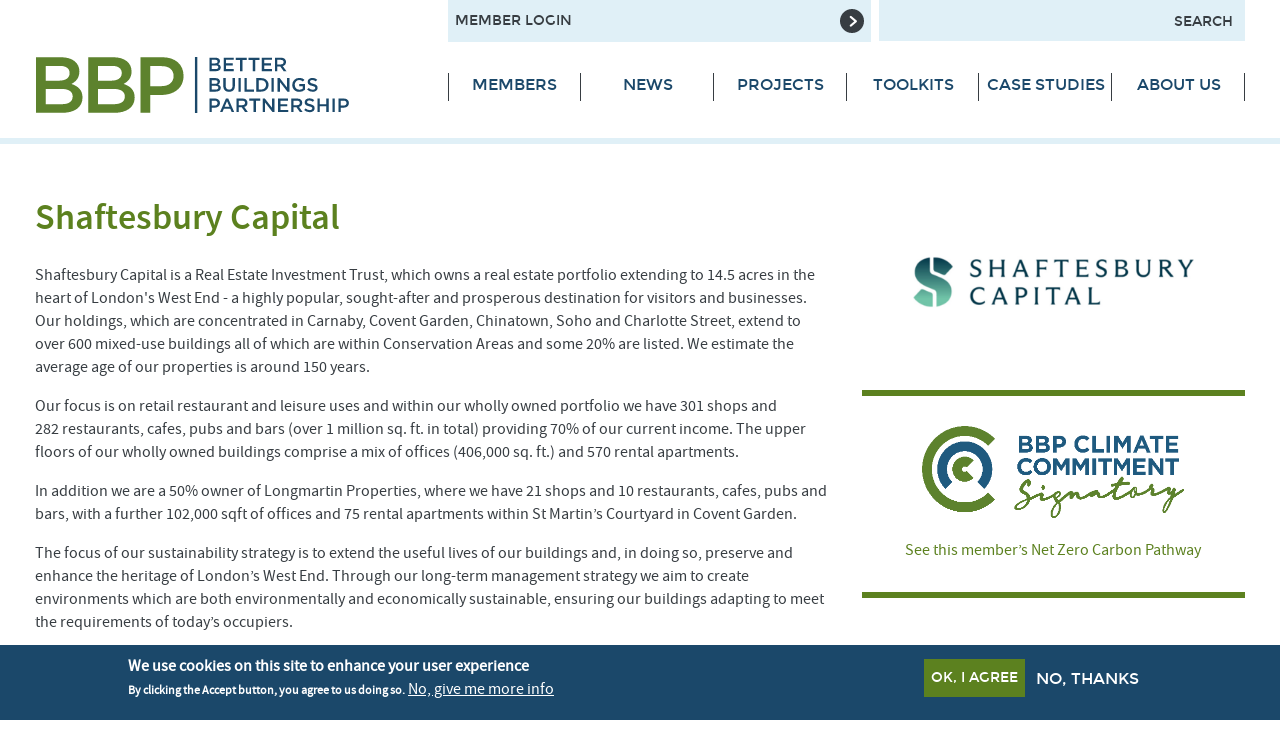

--- FILE ---
content_type: text/html; charset=UTF-8
request_url: https://www.betterbuildingspartnership.co.uk/shaftesbury
body_size: 11300
content:

<!DOCTYPE html>
<html lang="en" dir="ltr" prefix="og: https://ogp.me/ns#">
  <head>
    <meta charset="utf-8" />
<script async src="https://www.googletagmanager.com/gtag/js?id=UA-62657553-1"></script>
<script>window.dataLayer = window.dataLayer || [];function gtag(){dataLayer.push(arguments)};gtag("js", new Date());gtag("set", "developer_id.dMDhkMT", true);gtag("config", "UA-62657553-1", {"groups":"default","anonymize_ip":true,"page_placeholder":"PLACEHOLDER_page_path"});</script>
<meta name="description" content="Shaftesbury Capital is a Real Estate Investment Trust, which owns a real estate portfolio extending to 14.5 acres in the heart of London&#039;s West End - a highly popular, sought-after and prosperous destination for visitors and businesses. Our holdings, which are concentrated in Carnaby, Covent Garden, Chinatown, Soho and Charlotte Street, extend to over 600 mixed-use buildings all of which are within Conservation Areas and some 20% are listed. We estimate the average age of our properties is around 150 years." />
<meta name="abstract" content="Collaboration of the UK&#039;s leading commercial property owners who are working together to improve the sustainability of existing commercial building stock" />
<meta name="keywords" content="real estate, sustainability, London, commercial property, investment, ESG, benchmarking, fit-out, energy, performance, best practise, carbon savings, collaboration" />
<link rel="canonical" href="https://www.betterbuildingspartnership.co.uk/shaftesbury" />
<link rel="shortlink" href="https://www.betterbuildingspartnership.co.uk/node/52" />
<meta name="generator" content="Drupal 9 (https://www.drupal.org)" />
<meta property="og:site_name" content="Better Buildings Partnership" />
<meta property="og:url" content="https://www.betterbuildingspartnership.co.uk/shaftesbury" />
<meta property="og:title" content="Shaftesbury Capital" />
<meta property="og:description" content="Shaftesbury Capital is a Real Estate Investment Trust, which owns a real estate portfolio extending to 14.5 acres in the heart of London&#039;s West End - a highly popular, sought-after and prosperous destination for visitors and businesses. Our holdings, which are concentrated in Carnaby, Covent Garden, Chinatown, Soho and Charlotte Street, extend to over 600 mixed-use buildings all of which are within Conservation Areas and some 20% are listed. We estimate the average age of our properties is around 150 years." />
<meta property="og:image:width" content="1200" />
<meta property="og:image:height" content="630" />
<meta property="og:updated_time" content="2025-03-04T09:26:55+00:00" />
<meta name="twitter:card" content="summary" />
<meta name="twitter:site" content="@bbpuk" />
<meta name="twitter:title" content="Shaftesbury Capital | Better Buildings Partnership" />
<meta name="twitter:site:id" content="@bbpuk" />
<meta name="twitter:creator" content="@bbpuk" />
<meta name="Generator" content="Drupal 10 (https://www.drupal.org)" />
<meta name="MobileOptimized" content="width" />
<meta name="HandheldFriendly" content="true" />
<meta name="viewport" content="width=device-width, initial-scale=1.0" />
<script type="text/javascript" data-toolbar-anti-flicker-loading>(function() {
  const toolbarState = sessionStorage.getItem('Drupal.toolbar.toolbarState')
    ? JSON.parse(sessionStorage.getItem('Drupal.toolbar.toolbarState'))
    : false;
  // These are classes that toolbar typically adds to <body>, but this code
  // executes before the first paint, when <body> is not yet present. The
  // classes are added to <html> so styling immediately reflects the current
  // toolbar state. The classes are removed after the toolbar completes
  // initialization.
  const classesToAdd = ['toolbar-loading', 'toolbar-anti-flicker'];
  if (toolbarState) {
    const {
      orientation,
      hasActiveTab,
      isFixed,
      activeTray,
      activeTabId,
      isOriented,
      userButtonMinWidth
    } = toolbarState;

    classesToAdd.push(
      orientation ? `toolbar-` + orientation + `` : 'toolbar-horizontal',
    );
    if (hasActiveTab !== false) {
      classesToAdd.push('toolbar-tray-open');
    }
    if (isFixed) {
      classesToAdd.push('toolbar-fixed');
    }
    if (isOriented) {
      classesToAdd.push('toolbar-oriented');
    }

    if (activeTray) {
      // These styles are added so the active tab/tray styles are present
      // immediately instead of "flickering" on as the toolbar initializes. In
      // instances where a tray is lazy loaded, these styles facilitate the
      // lazy loaded tray appearing gracefully and without reflow.
      const styleContent = `
      .toolbar-loading #` + activeTabId + ` {
        background-image: linear-gradient(rgba(255, 255, 255, 0.25) 20%, transparent 200%);
      }
      .toolbar-loading #` + activeTabId + `-tray {
        display: block; box-shadow: -1px 0 5px 2px rgb(0 0 0 / 33%);
        border-right: 1px solid #aaa; background-color: #f5f5f5;
        z-index: 0;
      }
      .toolbar-loading.toolbar-vertical.toolbar-tray-open #` + activeTabId + `-tray {
        width: 15rem; height: 100vh;
      }
     .toolbar-loading.toolbar-horizontal :not(#` + activeTray + `) > .toolbar-lining {opacity: 0}`;

      const style = document.createElement('style');
      style.textContent = styleContent;
      style.setAttribute('data-toolbar-anti-flicker-loading', true);
      document.querySelector('head').appendChild(style);

      if (userButtonMinWidth) {
        const userButtonStyle = document.createElement('style');
        userButtonStyle.textContent = `#toolbar-item-user {min-width: ` + userButtonMinWidth +`px;}`
        document.querySelector('head').appendChild(userButtonStyle);
      }
    }
  }
  document.querySelector('html').classList.add(...classesToAdd);
})();</script>
<style>div#sliding-popup, div#sliding-popup .eu-cookie-withdraw-banner, .eu-cookie-withdraw-tab {background: #1b486a} div#sliding-popup.eu-cookie-withdraw-wrapper { background: transparent; } #sliding-popup h1, #sliding-popup h2, #sliding-popup h3, #sliding-popup p, #sliding-popup label, #sliding-popup div, .eu-cookie-compliance-more-button, .eu-cookie-compliance-secondary-button, .eu-cookie-withdraw-tab { color: #ffffff;} .eu-cookie-withdraw-tab { border-color: #ffffff;}</style>
<link rel="icon" href="/themes/pippip/BPF_favicon.png" type="image/png" />

    <title>Shaftesbury Capital | Better Buildings Partnership</title>
    <link rel="stylesheet" media="all" href="/sites/default/files/css/css_LmkJmYkMkAM7bePj1vSZQ2Ix9oBlfPofshiTRZTxELg.css?delta=0&amp;language=en&amp;theme=pippip&amp;include=eJxtjFEOAiEMRC_U2CORLjsStFCkoMHTu_qnMZnMvLyPidbBl9tEX5TMkiJIFV0jR-dfQb58oPAmDooq7uuLC9wlwSm-X6v1IpqfoJbbEU5qmyhhhmh2zTimNM1SI_ifDDvOMnXQPePh_OlTsX0qXt9ESBU" />
<link rel="stylesheet" media="all" href="/sites/default/files/css/css__PtcE7YTGBOTcaaYCEQXR9IwN2kVlBeOWS0tHQz2cJ0.css?delta=1&amp;language=en&amp;theme=pippip&amp;include=eJxtjFEOAiEMRC_U2CORLjsStFCkoMHTu_qnMZnMvLyPidbBl9tEX5TMkiJIFV0jR-dfQb58oPAmDooq7uuLC9wlwSm-X6v1IpqfoJbbEU5qmyhhhmh2zTimNM1SI_ifDDvOMnXQPePh_OlTsX0qXt9ESBU" />
<link rel="stylesheet" media="print" href="/sites/default/files/css/css_I7MpmuHtx6WlFf-jeMhLnJIA8oUb_gprmveZkTw9Ny0.css?delta=2&amp;language=en&amp;theme=pippip&amp;include=eJxtjFEOAiEMRC_U2CORLjsStFCkoMHTu_qnMZnMvLyPidbBl9tEX5TMkiJIFV0jR-dfQb58oPAmDooq7uuLC9wlwSm-X6v1IpqfoJbbEU5qmyhhhmh2zTimNM1SI_ifDDvOMnXQPePh_OlTsX0qXt9ESBU" />

    
  </head>

  
  <body class="shaftesbury ct__member">
        <aside>
      <a href="#main-content" class="skip-main">
        Skip to main content
      </a>
    </aside>

    
      <div class="dialog-off-canvas-main-canvas" data-off-canvas-main-canvas>
    <header  id="header" role="banner" class="o-header">

  <div class="row">
    <div  class="large-12 columns">
      <div class="row">
        <div class="large-8 large-offset-4 columns">
                      <!--- member login -->
            <div id="block-block-4" class="block block-block">
                
<div class="m-block m-block--block-content m-block--block-content384440ca-3e03-4cfe-9bb1-21c058f72382 m-block__header---member-login m-header---member-login">
				    <div class="button"><a href="/member-resources">Member Login</a></div>

	</div>

            </div>
          
                    
          
          <div id="block-search-form" class="block block-search contextual-links-region">
            
<div class="views-exposed-form m-block m-block--views m-block--views-exposed-filter-blocksearch-search m-block__ m-" data-drupal-selector="views-exposed-form-search-search">
				<form action="/search" method="get" id="views-exposed-form-search-search" accept-charset="UTF-8">
  <div class="js-form-item form-item js-form-type-textfield form-type-textfield js-form-item-for form-item-for">
      <label for="edit-for">Search</label>
        <input placeholder="Search" aria-label="Search form input" data-drupal-selector="edit-for" type="text" id="edit-for" name="for" value="" size="30" maxlength="128" class="form-text" />

        </div>
<div data-drupal-selector="edit-actions" class="form-actions js-form-wrapper form-wrapper" id="edit-actions"><input data-twig-suggestion="search_results_submit" class="a-btn button js-form-submit form-submit" value="Apply" data-drupal-selector="edit-submit-search" type="submit" id="edit-submit-search"><span></span></div>

</form>

	</div>

          </div>
        </div>
      </div>

      <div class="row o-header__nav">
        <div class="large-4 columns">
          <div id="site-name" class="o-header__logo__wrapper">
            <a href="/" title="Better Buildings Partnership" rel="home" class="o-header__logo" aria-label="Site logo - link to homepage">
              
            </a>
          </div>
        </div>

        <div class="large-8 columns">
          <div id="main-menu">

            <nav class="m-main-nav" id="navigation" role="navigation">
              
              <ul class="menu">
                    <li>
        <a href="https://www.betterbuildingspartnership.co.uk/our-members" data-drupal-link-system-path="node/1680">Members</a>
              </li>
                <li>
        <a href="/news" data-drupal-link-system-path="node/1679">News</a>
              </li>
                <li>
        <a href="/our-projects" data-drupal-link-system-path="node/1723">Projects</a>
              </li>
                <li>
        <a href="/tools" data-drupal-link-system-path="node/1678">Toolkits</a>
              </li>
                <li>
        <a href="https://www.betterbuildingspartnership.co.uk/case-studies" data-drupal-link-system-path="node/1677">Case Studies</a>
              </li>
                <li>
        <a href="https://www.betterbuildingspartnership.co.uk/about-us" data-drupal-link-system-path="node/9">About Us</a>
              </li>
        </ul>
  


            </nav>

          </div>
        </div>
      </div>
    </div>
  </div>

  <div id="block-search-form" class="block block-search contextual-links-region o-header__search__modal">
    
<div class="views-exposed-form m-block m-block--views m-block--views-exposed-filter-blocksearch-search-modal m-block__ m-" data-drupal-selector="views-exposed-form-search-search-modal">
				<form action="/search" method="get" id="views-exposed-form-search-search-modal" accept-charset="UTF-8">
  <div class="js-form-item form-item js-form-type-textfield form-type-textfield js-form-item-for form-item-for">
      <label for="edit-for--2">Search</label>
        <input placeholder="Search" data-drupal-selector="edit-for" type="text" id="edit-for--2" name="for" value="" size="30" maxlength="128" class="form-text" />

        </div>
<div data-drupal-selector="edit-actions" class="form-actions js-form-wrapper form-wrapper" id="edit-actions--2"><input data-twig-suggestion="search_results_submit" class="a-btn button js-form-submit form-submit" value="Apply" data-drupal-selector="edit-submit-search-2" type="submit" id="edit-submit-search--2"><span></span></div>

</form>

	</div>

  </div>

  <button id="nav-toggle" class="mobile-only-md-flex"><span class="burger-icon">Toggle menu</span></button>
  <button class="o-header__search__toggle"><span class="screen-readers">Search Toggle</span></button>

</header>

  <div class="grid">
    <div class="col-sm-12">
        <div data-drupal-messages-fallback class="hidden"></div>


    </div>
  </div>


<main id="main-content" role="main" class="wrapper wapper--main  animated fadeIn">
  <div id="wrapper">
            
<div id="block-pippip-system-main" class="m-block m-block--system m-block--system-main-block m-block__ m-">
					

<article  class="o-node o-member o-full">

	
	
			<div class="row">

				<div id="js-targetH" class="large-8 columns mainContent beSticky">
					<div class="panel-pane pane-node-content">
					
						<h1>Shaftesbury Capital</h1>

						    <p>Shaftesbury Capital is a Real Estate Investment Trust, which owns a real estate portfolio extending to 14.5&nbsp;acres in the heart of London's West End - a highly popular, sought-after and prosperous destination for visitors and businesses. Our holdings, which are concentrated in Carnaby, Covent Garden, Chinatown, Soho and Charlotte Street, extend to over 600&nbsp;mixed-use buildings all of which are within Conservation Areas and some 20% are listed. We estimate the average age of our properties is around 150 years.</p>

<p>Our focus is on retail restaurant and leisure uses and within our wholly owned portfolio we have 301&nbsp;shops and 282&nbsp;restaurants, cafes, pubs and bars (over 1 million sq. ft. in total) providing 70% of our current income. The upper floors of our wholly owned buildings comprise a mix of offices (406,000 sq. ft.) and 570&nbsp;rental apartments.&nbsp;&nbsp;</p>

<p>In addition we are a 50% owner of Longmartin Properties, where we have 21 shops and 10&nbsp;restaurants, cafes, pubs and bars, with a further 102,000 sqft of offices and 75 rental apartments within St Martin’s Courtyard in Covent Garden.</p>

<p>The focus of our sustainability strategy is to extend the useful lives of our buildings and, in doing so, preserve and enhance the heritage of London’s West End. Through our long-term management strategy we aim to create environments which are both environmentally and economically sustainable, ensuring our buildings adapting to meet the requirements of today’s occupiers.</p>

<h3>Key Facts</h3>

<ul>
	<li>Interests valued at £3.45 billion</li>
	<li>7% energy reduction between 2015 and 2016</li>
	<li>Target: BREEAM Very Good for new commercial developments</li>
</ul>



													
<section class="m-entity__attachment m-entity--eck-element" aria-label="attachment content block">

	    <div class="block-attachment">
        <ul>
            

<li>
    <h3>
        <a href="/sites/default/files/media/attachment/Shaftesbury_SUSTAINABILITY_REPORT_.pdf" target="_blank">Shaftesbury Sustainability Report 2023</a>
    </h3>

    <p>
        <span class="attachment-details">pdf  | 2382.8 KB</span><br>
    </p>
</li>


        </ul>
    </div> 

</section>
							<section class="m-entity--eck-element">
								
<div class="m-block m-block--block-content m-block--block-content2a224d4b-81bf-4d13-945e-bd1fd2e6cdd9 m-block__disclosure-line m-disclosure-line">
				    <p>*<em data-renderer-mark="true">Please note that the information on this page was supplied by the BBP Member and the BBP assumes no responsibility or liability for any errors or omissions in the content</em></p>


	</div>

							</section>
												
					</div>
				</div>
				<div id="js-setH" class="large-4 columns beSticky">
					<div class="logo-link">
						<a target="_blank" href="http://www.shaftesbury.co.uk/en/sustainability.html">
							

    
  <picture>
        <source data-srcset="/sites/default/files/styles/member_logo/public/images/logo/Shaftesbury%20Capital.png?itok=9tczptsU" type="image/jpeg">
    <img data-src="/sites/default/files/styles/member_logo/public/images/logo/Shaftesbury%20Capital.png?itok=9tczptsU" alt="Shaftesbury Capital" class="lazy" title="" />
  </picture>


						</a>   
					</div>

											<div class="logo-link  logo-link__bbp-carbon-commitment">
							<img src="/themes/pippip/dist/images/bbp_cc_signatory_logo_2022.png" width="262" height="98" alt="cv" loading="lazy">
															<a href="https://www.shaftesbury.co.uk/content/dam/shaftesbury/corporate/Sustainability/Net%20Zero%20Carbon%20Commitment%20101121.pdf" class="logo-link__bbp-carbon-commitment__cta">See this member’s Net Zero Carbon Pathway</a>
													</div>
									</div>
			</div>

			<!-- Related Resources -->
			<section class="m-entity m-entity__teaser-section" aria-label="related_resources content block">
				<div class="row">
					<div class="large-12  columns mainContent">

						            <div class="m-entity__teaser-section__tags">
            <h2 class="h3">Related Resources</h2>
            <div class="m-entity__teaser-section__heading  ">
                <span class="m-entity__teaser-section__heading__title">Popular tags<span class="hide-at-md">: </span></span>

                <div class="m-entity__teaser-section__heading__tag-wrapper">
                                            <a href="https://www.betterbuildingspartnership.co.uk/design-performance-workshop" class="a-btn a-btn--white-bg m-entity__teaser-section__heading__tag">Design For Performance</a>
                                            <a href="https://www.betterbuildingspartnership.co.uk/energy-centre-spring-mews" class="a-btn a-btn--white-bg m-entity__teaser-section__heading__tag">Energy/Carbon</a>
                                            <a href="https://www.betterbuildingspartnership.co.uk/responsible-property-management-toolkit/biodiversity" class="a-btn a-btn--white-bg m-entity__teaser-section__heading__tag">Biodiversity</a>
                                            <a href="https://www.betterbuildingspartnership.co.uk/low-carbon-retrofit-toolkit" class="a-btn a-btn--white-bg m-entity__teaser-section__heading__tag">Retrofit &amp; Refurbishment</a>
                                    </div>

                <div class="panel-pane pane-custom pane-2">
                    <div class="m-entity__teaser-section__heading__side-link">
                        <a href="/resources" class="a-btn a-btn--green-bg a-btn--arrow">See all resources</a>
                    </div>
                </div>
            </div>
        </div>
    

						<div class="m-entity__teaser-section__teasers">
							<div class="views-element-container">
<div class="a-grid a-grid--3">
            	

<article  class="o-node o-resource o-teaser o-teaser-teaser">

	
	
		

    
        <a href="https://www.betterbuildingspartnership.co.uk/shaftesbury-sustainability-and-net-zero-carbon-commitment-announcement" class="o-teaser-teaser__thumb o-teaser__thumb" title="Open Shaftesbury: Sustainability and Net Zero Carbon Commitment Announcement">	
                        
            
	
<picture>
	<source data-srcset="/sites/default/files/styles/teaser_thumb/public/Shaftesbury%20Sidebar%20and%20Thumbnail%20Canvas.webp" type="image/webp">
	<source data-srcset="/sites/default/files/styles/teaser_thumb/public/Shaftesbury%20Sidebar%20and%20Thumbnail%20Canvas.jpg?itok=HU9iga0s" type="image/jpeg">
	<img data-src="" alt="Shaftesbury: Sustainability and Net Zero Carbon Commitment Announcement" class="lazy" />
</picture>        </a>

    

    <div class="o-teaser-teaser__content o-teaser__content">

                    <p>
                <a href="https://www.betterbuildingspartnership.co.uk/shaftesbury-sustainability-and-net-zero-carbon-commitment-announcement" title="Open Shaftesbury: Sustainability and Net Zero Carbon Commitment Announcement">
                    Shaftesbury: Sustainability and Net Zero Carbon Commitment Announcement
                </a>
            </p>
        
        
        <div class="o-teaser__content__categories">
                            <p class="o-teaser__content__category">Topic:
                    <span class="o-teaser__content__category__text">
                    <a href="/resources?topic=47">Market Transformation</a>
                </span>
                </p>
            
                            <p class="o-teaser__content__category">Type:
                    <span class="o-teaser__content__category__text">
                    <a href="/resources?type=16">News</a>
                </span>
                </p>
                    </div>
    </div>




	

</article>

            	

<article  class="o-node o-resource o-teaser o-teaser-teaser">

	
	
		

    
        <a href="https://www.betterbuildingspartnership.co.uk/shaftesbury-partners-project-zero-make-carnaby-most-ocean-friendly-destination-london" class="o-teaser-teaser__thumb o-teaser__thumb" title="Open Shaftesbury Partners with Project Zero to Make Carnaby the Most Ocean-Friendly Destination in London">	
                        
            
	
<picture>
	<source data-srcset="/sites/default/files/styles/teaser_thumb/public/images/thumbnail/Shaftesbury%20image_SJH1275.webp" type="image/webp">
	<source data-srcset="/sites/default/files/styles/teaser_thumb/public/images/thumbnail/Shaftesbury%20image_SJH1275.jpg?itok=l_SBjy3p" type="image/jpeg">
	<img data-src="" alt="Shaftesbury Partners with Project Zero to Make Carnaby the Most Ocean-Friendly Destination in London" class="lazy" />
</picture>        </a>

    

    <div class="o-teaser-teaser__content o-teaser__content">

                    <p>
                <a href="https://www.betterbuildingspartnership.co.uk/shaftesbury-partners-project-zero-make-carnaby-most-ocean-friendly-destination-london" title="Open Shaftesbury Partners with Project Zero to Make Carnaby the Most Ocean-Friendly Destination in London">
                    Shaftesbury Partners with Project Zero to Make Carnaby the Most Ocean-Friendly Destination in London
                </a>
            </p>
        
        
        <div class="o-teaser__content__categories">
                            <p class="o-teaser__content__category">Topic:
                    <span class="o-teaser__content__category__text">
                    <a href="/resources?topic=2">Occupier Engagement</a>
                </span>
                </p>
            
                            <p class="o-teaser__content__category">Type:
                    <span class="o-teaser__content__category__text">
                    <a href="/resources?type=5">Case Studies</a>
                </span>
                </p>
                    </div>
    </div>




	

</article>

            	

<article  class="o-node o-resource o-teaser o-teaser-teaser">

	
	
		

    
        <a href="https://www.betterbuildingspartnership.co.uk/carnaby-buzzes-action-bees%E2%80%99-needs-week-9-15-july-2018" class="o-teaser-teaser__thumb o-teaser__thumb" title="Open Carnaby Buzzes Into Action For Bees’ Needs Week 9-15 July 2018">	
                        
            
	
<picture>
	<source data-srcset="/sites/default/files/styles/teaser_thumb/public/images/thumbnail/BEES.webp" type="image/webp">
	<source data-srcset="/sites/default/files/styles/teaser_thumb/public/images/thumbnail/BEES.jpg?itok=wjgyqgcN" type="image/jpeg">
	<img data-src="" alt="Carnaby Buzzes Into Action For Bees’ Needs Week 9-15 July 2018" class="lazy" />
</picture>        </a>

    

    <div class="o-teaser-teaser__content o-teaser__content">

                    <p>
                <a href="https://www.betterbuildingspartnership.co.uk/carnaby-buzzes-action-bees%E2%80%99-needs-week-9-15-july-2018" title="Open Carnaby Buzzes Into Action For Bees’ Needs Week 9-15 July 2018">
                    Carnaby Buzzes Into Action For Bees’ Needs Week 9-15 July 2018
                </a>
            </p>
        
        
        <div class="o-teaser__content__categories">
                            <p class="o-teaser__content__category">Topic:
                    <span class="o-teaser__content__category__text">
                    <a href="/resources?topic=27">Biodiversity</a>
                </span>
                </p>
            
                            <p class="o-teaser__content__category">Type:
                    <span class="o-teaser__content__category__text">
                    <a href="/resources?type=50">Events</a>
                </span>
                </p>
                    </div>
    </div>




	

</article>

    </div></div>

						</div>
					</div>
				</div>
			</section>

            	
</article>

	</div>


      </div>
</main>

<footer id="footer" class="o-footer" role="contentinfo">
    <div class="o-footer__pre-footer a-grid a-grid--2">
    <div class="o-footer__pre-footer__about-us">
      <div class="o-footer__pre-footer__about-us--inner">
                            <h3>Connect with us</h3>

<p>The BBP is a collaboration of leading property owners who are working together to improve the sustainability of commercial buildings.</p>

<p><a data-entity-substitution="canonical" data-entity-type="node" data-entity-uuid="8fd8c69d-d0c0-41db-840f-7974c51d5efc" href="/node/77">Contact Us</a></p>



      </div>
    </div>

    <div class="o-footer__pre-footer__our-network">
      <div class="o-footer__pre-footer__our-network--inner">
                            <h2>Managing Agents Partnership</h2>

<p>The Managing Agents Partnership is a collaboration of the UK’s leading property managers who are committed to improving the sustainable management of commercial property assets</p>

<p><a data-entity-substitution="canonical" data-entity-type="node" data-entity-uuid="f22adf4e-611a-4c03-94bf-bf15d6412fd4" href="https://www.managingagentspartnership.co.uk/">Managing Agents Partnership</a></p>



      </div>
    </div>
  </div>
  <div class="o-footer__top">
    <div class="row o-footer__top__items">
      <div class="large-4 columns">
                
<div class="m-block m-block--block-content m-block--block-contenta85377c3-a2a3-430c-8ddf-5d8e51369a3b m-block__footer-all-resources m-footer-all-resources">
				    <div class="button all-resources"><a href="/resources">All Resources</a></div>

	</div>

      </div>

      <div class="large-4 columns">
                
<div class="m-block m-block--block-content m-block--block-content039c613a-48c9-4413-8d5e-6862e5b1dc4e m-block__footer---social m-footer---social">
				    <h4>Connect with us</h4>
<a href="https://twitter.com/bbpuk" class="twitter" target="_blank">Twitter</a>
<a href="https://www.linkedin.com/company/better-buildings-partnership" class="linkedin" target="_blank">LinkedIn</a>

	</div>

      </div>

      <div class="large-4 columns">
                
<div class="m-block m-block--block-content m-block--block-contentb54392cf-52fe-45f5-a7f5-2a8d0255ae40 m-block__footer---mailchimp m-footer---mailchimp">
				    <h4>Signup for our newsletter</h4>
<!-- Begin MailChimp Signup Form -->
<link href="//cdn-images.mailchimp.com/embedcode/classic-081711.css" rel="stylesheet" type="text/css">
<style type="text/css">
    #mc_embed_signup{background:#fff; clear:left; font:14px Helvetica,Arial,sans-serif; }
    /* Add your own MailChimp form style overrides in your site stylesheet or in this style block.
       We recommend moving this block and the preceding CSS link to the HEAD of your HTML file. */
</style>
<div id="mc_embed_signup">
<form action="//betterbuildingspartnership.us9.list-manage.com/subscribe/post?u=e1d55934c880ca9902560566e&id=8bbe0d2668" method="post" id="mc-embedded-subscribe-form" name="mc-embedded-subscribe-form" class="validate" target="_blank" novalidate>
    <div id="mc_embed_signup_scroll">
    <h2>Subscribe to our mailing list</h2>
<div class="indicates-required"><span class="asterisk">*</span> indicates required</div>
<div class="mc-field-group">
    <label for="mce-EMAIL">Email Address <span class="asterisk">*</span>
</label>
    <input type="email" value="" name="EMAIL" class="required email" id="mce-EMAIL">
</div>
    <div id="mce-responses" class="clear">
        <div class="response" id="mce-error-response" style="display:none"></div>
        <div class="response" id="mce-success-response" style="display:none"></div>
    </div> <!-- real people should not fill this in and expect good things - do not remove this or risk form bot signups-->
    <div style="position: absolute; left: -5000px;"><input type="text" name="b_e1d55934c880ca9902560566e_8bbe0d2668" tabindex="-1" value=""></div>
    <div class="clear"><input type="submit" value="Submit" name="subscribe" id="mc-embedded-subscribe" class="button"></div>
    </div>
</form>
</div>
<script type='text/javascript' src='//s3.amazonaws.com/downloads.mailchimp.com/js/mc-validate.js'></script><script type='text/javascript'>(function($) {window.fnames = new Array(); window.ftypes = new Array();fnames[0]='EMAIL';ftypes[0]='email';fnames[1]='FNAME';ftypes[1]='text';fnames[2]='LNAME';ftypes[2]='text';fnames[3]='MMERGE3';ftypes[3]='text';fnames[4]='MMERGE4';ftypes[4]='text';}(jQuery));var $mcj = jQuery.noConflict(true);</script>
<!--End mc_embed_signup--> 

	</div>

      </div>
    </div>
    <div class="row o-footer__top__separator">
      <div class="large-12 columns">
        <div class="o-footer__separator"></div>
      </div>
    </div>
  </div>

  <div class="row o-footer__middle">
    <div class="large-6 columns">
      <div id="block-block-5" class="block block-block contextual-links-region">
        <p class="footer-links credits">© Better Buildings Partnership 2026</p>
      </div>
    </div>

    <div class="large-6 columns">
      <div id="block-menu-block-2" class="block block-menu-block contextual-links-region">
        <div class="menu-block-wrapper menu-block-2 menu-name-menu-footer-menu parent-mlid-0 menu-level-1 menu-block-2 menu-name-menu-footer-menu parent-mlid-0 menu-level-1">
          
              <ul class="menu">
                    <li>
        <a href="https://www.betterbuildingspartnership.co.uk/credits" data-drupal-link-system-path="node/71">Credits</a>
              </li>
                <li>
        <a href="https://www.betterbuildingspartnership.co.uk/terms-conditions" data-drupal-link-system-path="node/72">Terms &amp; Conditions</a>
              </li>
                <li>
        <a href="https://www.betterbuildingspartnership.co.uk/privacy-and-cookie-policy" data-drupal-link-system-path="node/73">Privacy policy</a>
              </li>
                <li>
        <a href="https://www.betterbuildingspartnership.co.uk/cookie-policy" data-drupal-link-system-path="node/984">Cookie policy</a>
              </li>
                <li>
        <a href="https://www.betterbuildingspartnership.co.uk/accessibility" data-drupal-link-system-path="node/74">Accessibility</a>
              </li>
        </ul>
  


        </div>  
      </div>
    </div>
  </div>
  

  <div class="o-footer__bottom">
    <div class="row">
      <div class="large-12 columns">
                
<div class="m-block m-block--block-content m-block--block-contentd1008dc0-1d50-42ea-bff1-ef7547c286e7 m-block__footer--credits m-footer--credits">
				    <p class="footer-links credits">Crafted by <a href="https://un.titled.co.uk">Un.titled</a></p>

	</div>

      </div>
    </div>
  </div>
</footer>



  </div>

    

    <script type="application/json" data-drupal-selector="drupal-settings-json">{"path":{"baseUrl":"\/","scriptPath":null,"pathPrefix":"","currentPath":"node\/52","currentPathIsAdmin":false,"isFront":false,"currentLanguage":"en"},"pluralDelimiter":"\u0003","suppressDeprecationErrors":true,"google_analytics":{"account":"UA-62657553-1","trackOutbound":1,"trackMailto":1,"trackDownload":1,"trackDownloadExtensions":"7z|aac|arc|arj|asf|asx|avi|bin|csv|doc(x|m)?|dot(x|m)?|exe|flv|gif|gz|gzip|hqx|jar|jpe?g|js|mp(2|3|4|e?g)|mov(ie)?|msi|msp|pdf|phps|png|ppt(x|m)?|pot(x|m)?|pps(x|m)?|ppam|sld(x|m)?|thmx|qtm?|ra(m|r)?|sea|sit|tar|tgz|torrent|txt|wav|wma|wmv|wpd|xls(x|m|b)?|xlt(x|m)|xlam|xml|z|zip"},"eu_cookie_compliance":{"cookie_policy_version":"1.0.0","popup_enabled":1,"popup_agreed_enabled":0,"popup_hide_agreed":0,"popup_clicking_confirmation":false,"popup_scrolling_confirmation":false,"popup_html_info":"\u003Cdiv aria-labelledby=\u0022popup-text\u0022  class=\u0022eu-cookie-compliance-banner eu-cookie-compliance-banner-info eu-cookie-compliance-banner--opt-in\u0022\u003E\n  \u003Cdiv class=\u0022popup-content info eu-cookie-compliance-content\u0022\u003E\n        \u003Cdiv id=\u0022popup-text\u0022 class=\u0022eu-cookie-compliance-message\u0022 role=\u0022document\u0022\u003E\n      \u003Ch2\u003EWe use cookies on this site to enhance your user experience\u003C\/h2\u003E\n\u003Cp\u003EBy clicking the Accept button, you agree to us doing so.\u003C\/p\u003E\n\n              \u003Cbutton type=\u0022button\u0022 class=\u0022find-more-button eu-cookie-compliance-more-button\u0022\u003ENo, give me more info\u003C\/button\u003E\n          \u003C\/div\u003E\n\n    \n    \u003Cdiv id=\u0022popup-buttons\u0022 class=\u0022eu-cookie-compliance-buttons\u0022\u003E\n            \u003Cbutton type=\u0022button\u0022 class=\u0022agree-button eu-cookie-compliance-secondary-button\u0022\u003EOK, I agree\u003C\/button\u003E\n              \u003Cbutton type=\u0022button\u0022 class=\u0022decline-button eu-cookie-compliance-default-button\u0022\u003ENo, thanks\u003C\/button\u003E\n          \u003C\/div\u003E\n  \u003C\/div\u003E\n\u003C\/div\u003E","use_mobile_message":false,"mobile_popup_html_info":"\u003Cdiv aria-labelledby=\u0022popup-text\u0022  class=\u0022eu-cookie-compliance-banner eu-cookie-compliance-banner-info eu-cookie-compliance-banner--opt-in\u0022\u003E\n  \u003Cdiv class=\u0022popup-content info eu-cookie-compliance-content\u0022\u003E\n        \u003Cdiv id=\u0022popup-text\u0022 class=\u0022eu-cookie-compliance-message\u0022 role=\u0022document\u0022\u003E\n      \n              \u003Cbutton type=\u0022button\u0022 class=\u0022find-more-button eu-cookie-compliance-more-button\u0022\u003ENo, give me more info\u003C\/button\u003E\n          \u003C\/div\u003E\n\n    \n    \u003Cdiv id=\u0022popup-buttons\u0022 class=\u0022eu-cookie-compliance-buttons\u0022\u003E\n            \u003Cbutton type=\u0022button\u0022 class=\u0022agree-button eu-cookie-compliance-secondary-button\u0022\u003EOK, I agree\u003C\/button\u003E\n              \u003Cbutton type=\u0022button\u0022 class=\u0022decline-button eu-cookie-compliance-default-button\u0022\u003ENo, thanks\u003C\/button\u003E\n          \u003C\/div\u003E\n  \u003C\/div\u003E\n\u003C\/div\u003E","mobile_breakpoint":"768","popup_html_agreed":false,"popup_use_bare_css":false,"popup_height":"auto","popup_width":"100%","popup_delay":1000,"popup_link":"https:\/\/www.betterbuildingspartnership.co.uk\/cookie-policy","popup_link_new_window":1,"popup_position":false,"fixed_top_position":1,"popup_language":"en","store_consent":false,"better_support_for_screen_readers":false,"cookie_name":"Google-Analytics","reload_page":1,"domain":"","domain_all_sites":0,"popup_eu_only":false,"popup_eu_only_js":false,"cookie_lifetime":"100","cookie_session":0,"set_cookie_session_zero_on_disagree":0,"disagree_do_not_show_popup":false,"method":"opt_in","automatic_cookies_removal":1,"allowed_cookies":"","withdraw_markup":"\u003Cbutton type=\u0022button\u0022 class=\u0022eu-cookie-withdraw-tab\u0022\u003EPrivacy settings\u003C\/button\u003E\n\u003Cdiv aria-labelledby=\u0022popup-text\u0022 class=\u0022eu-cookie-withdraw-banner\u0022\u003E\n  \u003Cdiv class=\u0022popup-content info eu-cookie-compliance-content\u0022\u003E\n    \u003Cdiv id=\u0022popup-text\u0022 class=\u0022eu-cookie-compliance-message\u0022 role=\u0022document\u0022\u003E\n      \u003Ch2\u003EWe use cookies on this site to enhance your user experience\u003C\/h2\u003E\n\u003Cp\u003EYou have given your consent for us to set cookies.\u003C\/p\u003E\n\n    \u003C\/div\u003E\n    \u003Cdiv id=\u0022popup-buttons\u0022 class=\u0022eu-cookie-compliance-buttons\u0022\u003E\n      \u003Cbutton type=\u0022button\u0022 class=\u0022eu-cookie-withdraw-button \u0022\u003EWithdraw consent\u003C\/button\u003E\n    \u003C\/div\u003E\n  \u003C\/div\u003E\n\u003C\/div\u003E","withdraw_enabled":0,"reload_options":"0","reload_routes_list":"","withdraw_button_on_info_popup":0,"cookie_categories":[],"cookie_categories_details":[],"enable_save_preferences_button":1,"cookie_value_disagreed":"0","cookie_value_agreed_show_thank_you":"1","cookie_value_agreed":"2","containing_element":"body","settings_tab_enabled":0,"olivero_primary_button_classes":"","olivero_secondary_button_classes":"","close_button_action":"close_banner","open_by_default":true,"modules_allow_popup":true,"hide_the_banner":false,"geoip_match":true},"ajaxTrustedUrl":{"\/search":true},"user":{"uid":0,"permissionsHash":"ed75802a62db534e03b2556ad29c90898b25861bb0a79897f85ac364afe83898"}}</script>
<script src="/sites/default/files/js/js_bZEXcBmcvylPHNXoWisddAxl3uYjYuyI5jh7W1LivV0.js?scope=footer&amp;delta=0&amp;language=en&amp;theme=pippip&amp;include=eJxtjFEOAiEMRC_U2CORLjsStFCkoMHTu_qnMZnMvLyPidbBl9tEX5TMkiJIFV0jR-dfQb58oPAmDooq7uuLC9wlwSm-X6v1IpqfoJbbEU5qmyhhhmh2zTimNM1SI_ifDDvOMnXQPePh_OlTsX0qXt9ESBU"></script>
<script src="https://cdnjs.cloudflare.com/polyfill/v3/polyfill.min.js?version=4.8.0"></script>
<script src="https://cdn.jsdelivr.net/gh/kenwheeler/slick@1.8.1/slick/slick.min.js"></script>
<script src="/sites/default/files/js/js_9mS2IpPBimYy1NnGORJHf9z-TSOHMwyzLEj66fWjO7U.js?scope=footer&amp;delta=3&amp;language=en&amp;theme=pippip&amp;include=eJxtjFEOAiEMRC_U2CORLjsStFCkoMHTu_qnMZnMvLyPidbBl9tEX5TMkiJIFV0jR-dfQb58oPAmDooq7uuLC9wlwSm-X6v1IpqfoJbbEU5qmyhhhmh2zTimNM1SI_ifDDvOMnXQPePh_OlTsX0qXt9ESBU"></script>
<script src="/modules/contrib/eu_cookie_compliance/js/eu_cookie_compliance.min.js?v=10.1.0" defer></script>

  </body>
</html>


--- FILE ---
content_type: text/css
request_url: https://www.betterbuildingspartnership.co.uk/sites/default/files/css/css__PtcE7YTGBOTcaaYCEQXR9IwN2kVlBeOWS0tHQz2cJ0.css?delta=1&language=en&theme=pippip&include=eJxtjFEOAiEMRC_U2CORLjsStFCkoMHTu_qnMZnMvLyPidbBl9tEX5TMkiJIFV0jR-dfQb58oPAmDooq7uuLC9wlwSm-X6v1IpqfoJbbEU5qmyhhhmh2zTimNM1SI_ifDDvOMnXQPePh_OlTsX0qXt9ESBU
body_size: 38774
content:
/* @license GNU-GPL-2.0-or-later https://www.drupal.org/licensing/faq */
#baguetteBox-overlay{display:none;opacity:0;position:fixed;overflow:hidden;top:0;left:0;width:100%;height:100%;z-index:1000000;background-color:#222;background-color:rgba(0,0,0,0.8);transition:opacity 0.5s ease;}#baguetteBox-overlay.visible{opacity:1;}#baguetteBox-overlay .full-image{display:inline-block;position:relative;width:100%;height:100%;text-align:center;}#baguetteBox-overlay .full-image figure{display:inline;margin:0;height:100%;}#baguetteBox-overlay .full-image img{display:inline-block;width:auto;height:auto;max-height:100%;max-width:100%;vertical-align:middle;box-shadow:0 0 8px rgba(0,0,0,0.6);}#baguetteBox-overlay .full-image figcaption{display:block;position:absolute;bottom:0;width:100%;text-align:center;line-height:1.8;white-space:normal;color:#ccc;background-color:#000;background-color:rgba(0,0,0,0.6);font-family:sans-serif;}#baguetteBox-overlay .full-image:before{content:"";display:inline-block;height:50%;width:1px;margin-right:-1px;}#baguetteBox-slider{position:absolute;left:0;top:0;height:100%;width:100%;white-space:nowrap;transition:left 0.4s ease,transform 0.4s ease;}#baguetteBox-slider.bounce-from-right{-webkit-animation:bounceFromRight 0.4s ease-out;animation:bounceFromRight 0.4s ease-out;}#baguetteBox-slider.bounce-from-left{-webkit-animation:bounceFromLeft 0.4s ease-out;animation:bounceFromLeft 0.4s ease-out;}@-webkit-keyframes bounceFromRight{0%{margin-left:0;}50%{margin-left:-30px;}100%{margin-left:0;}}@keyframes bounceFromRight{0%{margin-left:0;}50%{margin-left:-30px;}100%{margin-left:0;}}@-webkit-keyframes bounceFromLeft{0%{margin-left:0;}50%{margin-left:30px;}100%{margin-left:0;}}@keyframes bounceFromLeft{0%{margin-left:0;}50%{margin-left:30px;}100%{margin-left:0;}}.baguetteBox-button#previous-button,.baguetteBox-button#next-button{top:50%;top:calc(50% - 30px);width:44px;height:60px;}.baguetteBox-button{position:absolute;cursor:pointer;outline:none;padding:0;margin:0;border:0;border-radius:15%;background-color:#323232;background-color:rgba(50,50,50,0.5);color:#ddd;font:1.6em sans-serif;transition:background-color 0.4s ease;}.baguetteBox-button:focus,.baguetteBox-button:hover{background-color:rgba(50,50,50,0.9);}.baguetteBox-button#next-button{right:2%;}.baguetteBox-button#previous-button{left:2%;}.baguetteBox-button#close-button{top:20px;right:2%;right:calc(2% + 6px);width:30px;height:30px;}.baguetteBox-button svg{position:absolute;left:0;top:0;}.baguetteBox-spinner{width:40px;height:40px;display:inline-block;position:absolute;top:50%;left:50%;margin-top:-20px;margin-left:-20px;}.baguetteBox-double-bounce1,.baguetteBox-double-bounce2{width:100%;height:100%;border-radius:50%;background-color:#fff;opacity:0.6;position:absolute;top:0;left:0;-webkit-animation:bounce 2s infinite ease-in-out;animation:bounce 2s infinite ease-in-out;}.baguetteBox-double-bounce2{-webkit-animation-delay:-1s;animation-delay:-1s;}@-webkit-keyframes bounce{0%,100%{transform:scale(0);}50%{transform:scale(1);}}@keyframes bounce{0%,100%{transform:scale(0);}50%{transform:scale(1);}}html{font-family:sans-serif;-ms-text-size-adjust:100%;-webkit-text-size-adjust:100%;}body{margin:0;}article,aside,details,figcaption,figure,footer,header,hgroup,main,menu,nav,section,summary{display:block;}audio,canvas,progress,video{display:inline-block;vertical-align:baseline;}audio:not([controls]){display:none;height:0;}[hidden],template{display:none;}a{background-color:transparent;}a:active,a:hover{outline:0;}abbr[title]{border-bottom:1px dotted;}b,strong{font-weight:bold;}dfn{font-style:italic;}h1{font-size:2em;margin:0.67em 0;}mark{background:#ff0;color:#000;}small{font-size:80%;}sub,sup{font-size:75%;line-height:0;position:relative;vertical-align:baseline;}sup{top:-0.5em;}sub{bottom:-0.25em;}img{border:0;}svg:not(:root){overflow:hidden;}figure{margin:1em 40px;}hr{-moz-box-sizing:content-box;box-sizing:content-box;height:0;}pre{overflow:auto;}code,kbd,pre,samp{font-family:monospace,monospace;font-size:1em;}button,input,optgroup,select,textarea{color:inherit;font:inherit;margin:0;}button{overflow:visible;}button,select{text-transform:none;}button,html input[type=button],input[type=reset],input[type=submit]{-webkit-appearance:button;cursor:pointer;}button[disabled],html input[disabled]{cursor:default;}button::-moz-focus-inner,input::-moz-focus-inner{border:0;padding:0;}input{line-height:normal;}input[type=checkbox],input[type=radio]{box-sizing:border-box;padding:0;}input[type=number]::-webkit-inner-spin-button,input[type=number]::-webkit-outer-spin-button{height:auto;}input[type=search]{-webkit-appearance:textfield;-moz-box-sizing:content-box;-webkit-box-sizing:content-box;box-sizing:content-box;}input[type=search]::-webkit-search-cancel-button,input[type=search]::-webkit-search-decoration{-webkit-appearance:none;}fieldset{border:1px solid #c0c0c0;margin:0 2px;padding:0.35em 0.625em 0.75em;}legend{border:0;padding:0;}textarea{overflow:auto;}optgroup{font-weight:bold;}table{border-collapse:collapse;border-spacing:0;}td,th{padding:0;}:root{--reflex-columns:12;--reflex-grid-spacing:15px;--reflex-xs:576px;--reflex-sm:768px;--reflex-md:992px;--reflex-lg:1200px;--reflex-xlg:1600px;--reflex-xxs-max:575px;--reflex-xs-max:767px;--reflex-sm-max:991px;--reflex-md-max:1199px;--reflex-lg-max:1599px;}.container,.container-full{-webkit-box-sizing:border-box;-moz-box-sizing:border-box;box-sizing:border-box;width:100%;margin-right:auto;margin-left:auto;padding-right:30px;padding-left:30px;}.container .grid,.container-full .grid{margin-right:-15px;margin-left:-15px;}@media (min-width:576px){.container{max-width:576px;}}@media (min-width:768px){.container{max-width:768px;}}@media (min-width:992px){.container{max-width:992px;}}@media (min-width:1200px){.container{max-width:1200px;}}@media (min-width:1600px){.container{max-width:1600px;}}.grid{-webkit-box-sizing:border-box;-moz-box-sizing:border-box;box-sizing:border-box;display:block;display:-ms-flexbox;display:-webkit-flex;display:flex;-ms-flex-wrap:wrap;-webkit-flex-wrap:wrap;flex-wrap:wrap;padding:0;margin:0 auto;position:relative;letter-spacing:-0.31em;*letter-spacing:normal;word-spacing:-0.43em;list-style-type:none;}.grid::before,.grid::after{-webkit-box-sizing:border-box;-moz-box-sizing:border-box;box-sizing:border-box;letter-spacing:normal;word-spacing:normal;white-space:normal;}[class*=col-]{-webkit-box-sizing:border-box;-moz-box-sizing:border-box;box-sizing:border-box;letter-spacing:normal;word-spacing:normal;white-space:normal;position:relative;width:100%;vertical-align:top;padding:15px;display:inline-block;*display:inline;zoom:1;}[class*=col-]::before,[class*=col-]::after{-webkit-box-sizing:border-box;-moz-box-sizing:border-box;box-sizing:border-box;letter-spacing:normal;word-spacing:normal;white-space:normal;}[class*=col-] .grid{-ms-flex:1 1 auto;-webkit-flex:1 1 auto;flex:1 1 auto;margin:-15px;}.col-12{width:100%;*width:99.9%;}.col-11{width:91.6666666667%;*width:91.5666666667%;}.col-10{width:83.3333333333%;*width:83.2333333333%;}.col-9{width:75%;*width:74.9%;}.col-8{width:66.6666666667%;*width:66.5666666667%;}.col-7{width:58.3333333333%;*width:58.2333333333%;}.col-6{width:50%;*width:49.9%;}.col-5{width:41.6666666667%;*width:41.5666666667%;}.col-4{width:33.3333333333%;*width:33.2333333333%;}.col-3{width:25%;*width:24.9%;}.col-2{width:16.6666666667%;*width:16.5666666667%;}.col-1{width:8.3333333333%;*width:8.2333333333%;}@media (min-width:576px){.col-xs-12{width:100%;*width:99.9%;}.col-xs-11{width:91.6666666667%;*width:91.5666666667%;}.col-xs-10{width:83.3333333333%;*width:83.2333333333%;}.col-xs-9{width:75%;*width:74.9%;}.col-xs-8{width:66.6666666667%;*width:66.5666666667%;}.col-xs-7{width:58.3333333333%;*width:58.2333333333%;}.col-xs-6{width:50%;*width:49.9%;}.col-xs-5{width:41.6666666667%;*width:41.5666666667%;}.col-xs-4{width:33.3333333333%;*width:33.2333333333%;}.col-xs-3{width:25%;*width:24.9%;}.col-xs-2{width:16.6666666667%;*width:16.5666666667%;}.col-xs-1{width:8.3333333333%;*width:8.2333333333%;}}@media (min-width:768px){.col-sm-12{width:100%;*width:99.9%;}.col-sm-11{width:91.6666666667%;*width:91.5666666667%;}.col-sm-10{width:83.3333333333%;*width:83.2333333333%;}.col-sm-9{width:75%;*width:74.9%;}.col-sm-8{width:66.6666666667%;*width:66.5666666667%;}.col-sm-7{width:58.3333333333%;*width:58.2333333333%;}.col-sm-6{width:50%;*width:49.9%;}.col-sm-5{width:41.6666666667%;*width:41.5666666667%;}.col-sm-4{width:33.3333333333%;*width:33.2333333333%;}.col-sm-3{width:25%;*width:24.9%;}.col-sm-2{width:16.6666666667%;*width:16.5666666667%;}.col-sm-1{width:8.3333333333%;*width:8.2333333333%;}}@media (min-width:992px){.col-md-12{width:100%;*width:99.9%;}.col-md-11{width:91.6666666667%;*width:91.5666666667%;}.col-md-10{width:83.3333333333%;*width:83.2333333333%;}.col-md-9{width:75%;*width:74.9%;}.col-md-8{width:66.6666666667%;*width:66.5666666667%;}.col-md-7{width:58.3333333333%;*width:58.2333333333%;}.col-md-6{width:50%;*width:49.9%;}.col-md-5{width:41.6666666667%;*width:41.5666666667%;}.col-md-4{width:33.3333333333%;*width:33.2333333333%;}.col-md-3{width:25%;*width:24.9%;}.col-md-2{width:16.6666666667%;*width:16.5666666667%;}.col-md-1{width:8.3333333333%;*width:8.2333333333%;}}@media (min-width:1200px){.col-lg-12{width:100%;*width:99.9%;}.col-lg-11{width:91.6666666667%;*width:91.5666666667%;}.col-lg-10{width:83.3333333333%;*width:83.2333333333%;}.col-lg-9{width:75%;*width:74.9%;}.col-lg-8{width:66.6666666667%;*width:66.5666666667%;}.col-lg-7{width:58.3333333333%;*width:58.2333333333%;}.col-lg-6{width:50%;*width:49.9%;}.col-lg-5{width:41.6666666667%;*width:41.5666666667%;}.col-lg-4{width:33.3333333333%;*width:33.2333333333%;}.col-lg-3{width:25%;*width:24.9%;}.col-lg-2{width:16.6666666667%;*width:16.5666666667%;}.col-lg-1{width:8.3333333333%;*width:8.2333333333%;}}@media (min-width:1600px){.col-xlg-12{width:100%;*width:99.9%;}.col-xlg-11{width:91.6666666667%;*width:91.5666666667%;}.col-xlg-10{width:83.3333333333%;*width:83.2333333333%;}.col-xlg-9{width:75%;*width:74.9%;}.col-xlg-8{width:66.6666666667%;*width:66.5666666667%;}.col-xlg-7{width:58.3333333333%;*width:58.2333333333%;}.col-xlg-6{width:50%;*width:49.9%;}.col-xlg-5{width:41.6666666667%;*width:41.5666666667%;}.col-xlg-4{width:33.3333333333%;*width:33.2333333333%;}.col-xlg-3{width:25%;*width:24.9%;}.col-xlg-2{width:16.6666666667%;*width:16.5666666667%;}.col-xlg-1{width:8.3333333333%;*width:8.2333333333%;}}.col-auto{-ms-flex:1 0 0px;-webkit-flex:1 0 0px;flex:1 0 0px;width:auto;}@media (min-width:576px){.col-xs-auto{-ms-flex:1 0 0px;-webkit-flex:1 0 0px;flex:1 0 0px;width:auto;}}@media (min-width:768px){.col-sm-auto{-ms-flex:1 0 0px;-webkit-flex:1 0 0px;flex:1 0 0px;width:auto;}}@media (min-width:992px){.col-md-auto{-ms-flex:1 0 0px;-webkit-flex:1 0 0px;flex:1 0 0px;width:auto;}}@media (min-width:1200px){.col-lg-auto{-ms-flex:1 0 0px;-webkit-flex:1 0 0px;flex:1 0 0px;width:auto;}}@media (min-width:1600px){.col-xlg-auto{-ms-flex:1 0 0px;-webkit-flex:1 0 0px;flex:1 0 0px;width:auto;}}.order-12{-ms-flex-order:12;-webkit-order:12;order:12;}.order-11{-ms-flex-order:11;-webkit-order:11;order:11;}.order-10{-ms-flex-order:10;-webkit-order:10;order:10;}.order-9{-ms-flex-order:9;-webkit-order:9;order:9;}.order-8{-ms-flex-order:8;-webkit-order:8;order:8;}.order-7{-ms-flex-order:7;-webkit-order:7;order:7;}.order-6{-ms-flex-order:6;-webkit-order:6;order:6;}.order-5{-ms-flex-order:5;-webkit-order:5;order:5;}.order-4{-ms-flex-order:4;-webkit-order:4;order:4;}.order-3{-ms-flex-order:3;-webkit-order:3;order:3;}.order-2{-ms-flex-order:2;-webkit-order:2;order:2;}.order-1{-ms-flex-order:1;-webkit-order:1;order:1;}.order-0{-ms-flex-order:0;-webkit-order:0;order:0;}@media only screen and (min-width:576px){.order-xs-12{-ms-flex-order:12;-webkit-order:12;order:12;}.order-xs-11{-ms-flex-order:11;-webkit-order:11;order:11;}.order-xs-10{-ms-flex-order:10;-webkit-order:10;order:10;}.order-xs-9{-ms-flex-order:9;-webkit-order:9;order:9;}.order-xs-8{-ms-flex-order:8;-webkit-order:8;order:8;}.order-xs-7{-ms-flex-order:7;-webkit-order:7;order:7;}.order-xs-6{-ms-flex-order:6;-webkit-order:6;order:6;}.order-xs-5{-ms-flex-order:5;-webkit-order:5;order:5;}.order-xs-4{-ms-flex-order:4;-webkit-order:4;order:4;}.order-xs-3{-ms-flex-order:3;-webkit-order:3;order:3;}.order-xs-2{-ms-flex-order:2;-webkit-order:2;order:2;}.order-xs-1{-ms-flex-order:1;-webkit-order:1;order:1;}.order-xs-0{-ms-flex-order:0;-webkit-order:0;order:0;}}@media only screen and (min-width:768px){.order-sm-12{-ms-flex-order:12;-webkit-order:12;order:12;}.order-sm-11{-ms-flex-order:11;-webkit-order:11;order:11;}.order-sm-10{-ms-flex-order:10;-webkit-order:10;order:10;}.order-sm-9{-ms-flex-order:9;-webkit-order:9;order:9;}.order-sm-8{-ms-flex-order:8;-webkit-order:8;order:8;}.order-sm-7{-ms-flex-order:7;-webkit-order:7;order:7;}.order-sm-6{-ms-flex-order:6;-webkit-order:6;order:6;}.order-sm-5{-ms-flex-order:5;-webkit-order:5;order:5;}.order-sm-4{-ms-flex-order:4;-webkit-order:4;order:4;}.order-sm-3{-ms-flex-order:3;-webkit-order:3;order:3;}.order-sm-2{-ms-flex-order:2;-webkit-order:2;order:2;}.order-sm-1{-ms-flex-order:1;-webkit-order:1;order:1;}.order-sm-0{-ms-flex-order:0;-webkit-order:0;order:0;}}@media only screen and (min-width:992px){.order-md-12{-ms-flex-order:12;-webkit-order:12;order:12;}.order-md-11{-ms-flex-order:11;-webkit-order:11;order:11;}.order-md-10{-ms-flex-order:10;-webkit-order:10;order:10;}.order-md-9{-ms-flex-order:9;-webkit-order:9;order:9;}.order-md-8{-ms-flex-order:8;-webkit-order:8;order:8;}.order-md-7{-ms-flex-order:7;-webkit-order:7;order:7;}.order-md-6{-ms-flex-order:6;-webkit-order:6;order:6;}.order-md-5{-ms-flex-order:5;-webkit-order:5;order:5;}.order-md-4{-ms-flex-order:4;-webkit-order:4;order:4;}.order-md-3{-ms-flex-order:3;-webkit-order:3;order:3;}.order-md-2{-ms-flex-order:2;-webkit-order:2;order:2;}.order-md-1{-ms-flex-order:1;-webkit-order:1;order:1;}.order-md-0{-ms-flex-order:0;-webkit-order:0;order:0;}}@media only screen and (min-width:1200px){.order-lg-12{-ms-flex-order:12;-webkit-order:12;order:12;}.order-lg-11{-ms-flex-order:11;-webkit-order:11;order:11;}.order-lg-10{-ms-flex-order:10;-webkit-order:10;order:10;}.order-lg-9{-ms-flex-order:9;-webkit-order:9;order:9;}.order-lg-8{-ms-flex-order:8;-webkit-order:8;order:8;}.order-lg-7{-ms-flex-order:7;-webkit-order:7;order:7;}.order-lg-6{-ms-flex-order:6;-webkit-order:6;order:6;}.order-lg-5{-ms-flex-order:5;-webkit-order:5;order:5;}.order-lg-4{-ms-flex-order:4;-webkit-order:4;order:4;}.order-lg-3{-ms-flex-order:3;-webkit-order:3;order:3;}.order-lg-2{-ms-flex-order:2;-webkit-order:2;order:2;}.order-lg-1{-ms-flex-order:1;-webkit-order:1;order:1;}.order-lg-0{-ms-flex-order:0;-webkit-order:0;order:0;}}@media only screen and (min-width:1600px){.order-xlg-12{-ms-flex-order:12;-webkit-order:12;order:12;}.order-xlg-11{-ms-flex-order:11;-webkit-order:11;order:11;}.order-xlg-10{-ms-flex-order:10;-webkit-order:10;order:10;}.order-xlg-9{-ms-flex-order:9;-webkit-order:9;order:9;}.order-xlg-8{-ms-flex-order:8;-webkit-order:8;order:8;}.order-xlg-7{-ms-flex-order:7;-webkit-order:7;order:7;}.order-xlg-6{-ms-flex-order:6;-webkit-order:6;order:6;}.order-xlg-5{-ms-flex-order:5;-webkit-order:5;order:5;}.order-xlg-4{-ms-flex-order:4;-webkit-order:4;order:4;}.order-xlg-3{-ms-flex-order:3;-webkit-order:3;order:3;}.order-xlg-2{-ms-flex-order:2;-webkit-order:2;order:2;}.order-xlg-1{-ms-flex-order:1;-webkit-order:1;order:1;}.order-xlg-0{-ms-flex-order:0;-webkit-order:0;order:0;}}.offset-11{margin-left:91.6666666667%;*margin-left:91.5666666667%;}.offset-10{margin-left:83.3333333333%;*margin-left:83.2333333333%;}.offset-9{margin-left:75%;*margin-left:74.9%;}.offset-8{margin-left:66.6666666667%;*margin-left:66.5666666667%;}.offset-7{margin-left:58.3333333333%;*margin-left:58.2333333333%;}.offset-6{margin-left:50%;*margin-left:49.9%;}.offset-5{margin-left:41.6666666667%;*margin-left:41.5666666667%;}.offset-4{margin-left:33.3333333333%;*margin-left:33.2333333333%;}.offset-3{margin-left:25%;*margin-left:24.9%;}.offset-2{margin-left:16.6666666667%;*margin-left:16.5666666667%;}.offset-1{margin-left:8.3333333333%;*margin-left:8.2333333333%;}@media only screen and (min-width:576px){.offset-xs-11{margin-left:91.6666666667%;*margin-left:91.5666666667%;}.offset-xs-10{margin-left:83.3333333333%;*margin-left:83.2333333333%;}.offset-xs-9{margin-left:75%;*margin-left:74.9%;}.offset-xs-8{margin-left:66.6666666667%;*margin-left:66.5666666667%;}.offset-xs-7{margin-left:58.3333333333%;*margin-left:58.2333333333%;}.offset-xs-6{margin-left:50%;*margin-left:49.9%;}.offset-xs-5{margin-left:41.6666666667%;*margin-left:41.5666666667%;}.offset-xs-4{margin-left:33.3333333333%;*margin-left:33.2333333333%;}.offset-xs-3{margin-left:25%;*margin-left:24.9%;}.offset-xs-2{margin-left:16.6666666667%;*margin-left:16.5666666667%;}.offset-xs-1{margin-left:8.3333333333%;*margin-left:8.2333333333%;}.offset-xs-0{margin-left:0;*margin-left:-0.1%;}}@media only screen and (min-width:768px){.offset-sm-11{margin-left:91.6666666667%;*margin-left:91.5666666667%;}.offset-sm-10{margin-left:83.3333333333%;*margin-left:83.2333333333%;}.offset-sm-9{margin-left:75%;*margin-left:74.9%;}.offset-sm-8{margin-left:66.6666666667%;*margin-left:66.5666666667%;}.offset-sm-7{margin-left:58.3333333333%;*margin-left:58.2333333333%;}.offset-sm-6{margin-left:50%;*margin-left:49.9%;}.offset-sm-5{margin-left:41.6666666667%;*margin-left:41.5666666667%;}.offset-sm-4{margin-left:33.3333333333%;*margin-left:33.2333333333%;}.offset-sm-3{margin-left:25%;*margin-left:24.9%;}.offset-sm-2{margin-left:16.6666666667%;*margin-left:16.5666666667%;}.offset-sm-1{margin-left:8.3333333333%;*margin-left:8.2333333333%;}.offset-sm-0{margin-left:0;*margin-left:-0.1%;}}@media only screen and (min-width:992px){.offset-md-11{margin-left:91.6666666667%;*margin-left:91.5666666667%;}.offset-md-10{margin-left:83.3333333333%;*margin-left:83.2333333333%;}.offset-md-9{margin-left:75%;*margin-left:74.9%;}.offset-md-8{margin-left:66.6666666667%;*margin-left:66.5666666667%;}.offset-md-7{margin-left:58.3333333333%;*margin-left:58.2333333333%;}.offset-md-6{margin-left:50%;*margin-left:49.9%;}.offset-md-5{margin-left:41.6666666667%;*margin-left:41.5666666667%;}.offset-md-4{margin-left:33.3333333333%;*margin-left:33.2333333333%;}.offset-md-3{margin-left:25%;*margin-left:24.9%;}.offset-md-2{margin-left:16.6666666667%;*margin-left:16.5666666667%;}.offset-md-1{margin-left:8.3333333333%;*margin-left:8.2333333333%;}.offset-md-0{margin-left:0;*margin-left:-0.1%;}}@media only screen and (min-width:1200px){.offset-lg-11{margin-left:91.6666666667%;*margin-left:91.5666666667%;}.offset-lg-10{margin-left:83.3333333333%;*margin-left:83.2333333333%;}.offset-lg-9{margin-left:75%;*margin-left:74.9%;}.offset-lg-8{margin-left:66.6666666667%;*margin-left:66.5666666667%;}.offset-lg-7{margin-left:58.3333333333%;*margin-left:58.2333333333%;}.offset-lg-6{margin-left:50%;*margin-left:49.9%;}.offset-lg-5{margin-left:41.6666666667%;*margin-left:41.5666666667%;}.offset-lg-4{margin-left:33.3333333333%;*margin-left:33.2333333333%;}.offset-lg-3{margin-left:25%;*margin-left:24.9%;}.offset-lg-2{margin-left:16.6666666667%;*margin-left:16.5666666667%;}.offset-lg-1{margin-left:8.3333333333%;*margin-left:8.2333333333%;}.offset-lg-0{margin-left:0;*margin-left:-0.1%;}}@media only screen and (min-width:1600px){.offset-xlg-11{margin-left:91.6666666667%;*margin-left:91.5666666667%;}.offset-xlg-10{margin-left:83.3333333333%;*margin-left:83.2333333333%;}.offset-xlg-9{margin-left:75%;*margin-left:74.9%;}.offset-xlg-8{margin-left:66.6666666667%;*margin-left:66.5666666667%;}.offset-xlg-7{margin-left:58.3333333333%;*margin-left:58.2333333333%;}.offset-xlg-6{margin-left:50%;*margin-left:49.9%;}.offset-xlg-5{margin-left:41.6666666667%;*margin-left:41.5666666667%;}.offset-xlg-4{margin-left:33.3333333333%;*margin-left:33.2333333333%;}.offset-xlg-3{margin-left:25%;*margin-left:24.9%;}.offset-xlg-2{margin-left:16.6666666667%;*margin-left:16.5666666667%;}.offset-xlg-1{margin-left:8.3333333333%;*margin-left:8.2333333333%;}.offset-xlg-0{margin-left:0;*margin-left:-0.1%;}}.wrap{-ms-flex-wrap:wrap;-webkit-flex-wrap:wrap;flex-wrap:wrap;}.no-wrap{-ms-flex-wrap:nowrap;-webkit-flex-wrap:nowrap;flex-wrap:nowrap;}.no-wrap [class*=col-]{-ms-flex-negative:1;-webkit-flex-shrink:1;flex-shrink:1;}.wrap-reverse{-ms-flex-wrap:wrap-reverse;-webkit-flex-wrap:wrap-reverse;flex-wrap:wrap-reverse;}.direction-row{-ms-flex-direction:row;-webkit-flex-direction:row;flex-direction:row;}.direction-row-reverse{-ms-flex-direction:row-reverse;-webkit-flex-direction:row-reverse;flex-direction:row-reverse;}.direction-column{-ms-flex-direction:column;-webkit-flex-direction:column;flex-direction:column;}.direction-column-reverse{-ms-flex-direction:column-reverse;-webkit-flex-direction:column-reverse;flex-direction:column-reverse;}.align-start{-ms-flex-align:start;-webkit-align-items:flex-start;align-items:flex-start;}.align-end{-ms-flex-align:end;-webkit-align-items:flex-end;align-items:flex-end;}.align-end [class*=col-]{vertical-align:bottom;}.align-center{-ms-flex-align:center;-webkit-align-items:center;align-items:center;}.align-center [class*=col-]{vertical-align:middle;}.align-baseline{-ms-flex-align:baseline;-webkit-align-items:baseline;align-items:baseline;}.align-content-start{-ms-flex-line-pack:start;-webkit-align-content:flex-start;align-content:flex-start;}.align-content-end{-ms-flex-line-pack:end;-webkit-align-content:flex-end;align-content:flex-end;}.align-content-end [class*=col-]{vertical-align:bottom;}.align-content-center{-ms-flex-line-pack:center;-webkit-align-content:center;align-content:center;}.align-content-space-between{-ms-flex-line-pack:justify;-webkit-align-content:space-between;align-content:space-between;}.align-content-space-around{-ms-flex-line-pack:distribute;-webkit-align-content:space-around;align-content:space-around;}.align-self-stretch{-ms-flex-item-align:stretch;-webkit-align-self:stretch;align-self:stretch;}.align-self-start{-ms-flex-item-align:start;-webkit-align-self:flex-start;align-self:flex-start;}.align-self-end{-ms-flex-item-align:end;-webkit-align-self:flex-end;align-self:flex-end;vertical-align:bottom;}.align-self-center{-ms-flex-item-align:center;-webkit-align-self:center;align-self:center;vertical-align:middle;}.align-self-baseline{-ms-flex-item-align:baseline;-webkit-align-self:baseline;align-self:baseline;vertical-align:baseline;}.justify-start{-ms-flex-pack:start;-webkit-justify-content:flex-start;justify-content:flex-start;}.justify-start.grid{text-align:left;}.justify-end{-ms-flex-pack:end;-webkit-justify-content:flex-end;justify-content:flex-end;}.justify-end.grid{text-align:right;-moz-text-align-last:right;text-align-last:right;}.justify-end.grid [class*=col-]{text-align:left;text-align:start;-moz-text-align-last:left;-moz-text-align-last:start;text-align-last:left;text-align-last:start;}.justify-center{-ms-flex-pack:center;-webkit-justify-content:center;justify-content:center;}.justify-center.grid{text-align:center;-moz-text-align-last:center;text-align-last:center;}.justify-center.grid [class*=col-]{text-align:left;text-align:start;-moz-text-align-last:left;-moz-text-align-last:start;text-align-last:left;text-align-last:start;}.justify-space-between{-ms-flex-pack:justify;-webkit-justify-content:space-between;justify-content:space-between;}.justify-space-between.grid{text-align:justify;-moz-text-align-last:justify;text-align-last:justify;}.justify-space-between.grid [class*=col-]{text-align:left;text-align:start;-moz-text-align-last:left;-moz-text-align-last:start;text-align-last:left;text-align-last:start;}.justify-space-around{-ms-flex-pack:distribute;-webkit-justify-content:space-around;justify-content:space-around;}.justify-space-around.grid{text-align:justify;-moz-text-align-last:justify;text-align-last:justify;}.justify-space-around.grid [class*=col-]{text-align:left;text-align:start;-moz-text-align-last:left;-moz-text-align-last:start;text-align-last:left;text-align-last:start;}.grid-bleed [class*=col-]{padding:0;}.col-grid{display:-ms-flexbox;display:-webkit-flex;display:flex;-ms-flex-direction:column;-webkit-flex-direction:column;flex-direction:column;}.col-grid.direction-row{-ms-flex-direction:row;-webkit-flex-direction:row;flex-direction:row;}.col-bleed{padding:0;}.col-bleed-x{padding:15px 0;}.col-bleed-y{padding:0 15px;}.flex-img{display:block;-ms-flex:0 0 auto;-webkit-flex:0 0 auto;flex:0 0 auto;max-width:100%;height:auto;width:100%;*width:auto;}.flex-footer{width:100%;margin-top:auto;margin-bottom:0;}.flex-footer > :last-child{margin-bottom:0;}@media (max-width:575px){.hidden-xxs{display:none;}}@media (min-width:576px) and (max-width:767px){.hidden-xs{display:none;}}@media (min-width:768px) and (max-width:991px){.hidden-sm{display:none;}}@media (min-width:992px) and (max-width:1199px){.hidden-md{display:none;}}@media (min-width:1200px) and (max-width:1599px){.hidden-lg{display:none;}}@media (min-width:1600px){.hidden-xlg{display:none;}}@font-face{font-family:"source_sans_probold";src:url(/themes/pippip/dist/font/SourceSansPro-Bold-webfont.eot);src:url(/themes/pippip/dist/font/SourceSansPro-Bold-webfont.eot#iefix) format("embedded-opentype"),url(/themes/pippip/dist/font/SourceSansPro-Bold-webfont.woff2) format("woff2"),url(/themes/pippip/dist/font/SourceSansPro-Bold-webfont.woff) format("woff"),url(/themes/pippip/dist/font/SourceSansPro-Bold-webfont.ttf) format("truetype"),url(/themes/pippip/dist/font/SourceSansPro-Bold-webfont.svg#source_sans_probold) format("svg");font-weight:normal;font-style:normal;}@font-face{font-family:"source_sans_prosemibold";src:url(/themes/pippip/dist/font/SourceSansPro-Semibold-webfont.eot);src:url(/themes/pippip/dist/font/SourceSansPro-Semibold-webfont.eot#iefix) format("embedded-opentype"),url(/themes/pippip/dist/font/SourceSansPro-Semibold-webfont.woff2) format("woff2"),url(/themes/pippip/dist/font/SourceSansPro-Semibold-webfont.woff) format("woff"),url(/themes/pippip/dist/font/SourceSansPro-Semibold-webfont.ttf) format("truetype"),url(/themes/pippip/dist/font/SourceSansPro-Semibold-webfont.svg#source_sans_prosemibold) format("svg");font-weight:normal;font-style:normal;}@font-face{font-family:"source_sans_proitalic";src:url(/themes/pippip/dist/font/SourceSansPro-Italic-webfont.eot);src:url(/themes/pippip/dist/font/SourceSansPro-Italic-webfont.eot#iefix) format("embedded-opentype"),url(/themes/pippip/dist/font/SourceSansPro-Italic-webfont.woff2) format("woff2"),url(/themes/pippip/dist/font/SourceSansPro-Italic-webfont.woff) format("woff"),url(/themes/pippip/dist/font/SourceSansPro-Italic-webfont.ttf) format("truetype"),url(/themes/pippip/dist/font/SourceSansPro-Italic-webfont.svg#source_sans_proitalic) format("svg");font-weight:normal;font-style:normal;}@font-face{font-family:"source_sans_probold_italic";src:url(/themes/pippip/dist/font/sourcesanspro-bolditalic-webfont.eot);src:url(/themes/pippip/dist/font/sourcesanspro-bolditalic-webfont.eot#iefix) format("embedded-opentype"),url(/themes/pippip/dist/font/sourcesanspro-bolditalic-webfont.woff2) format("woff2"),url(/themes/pippip/dist/font/sourcesanspro-bolditalic-webfont.woff) format("woff"),url(/themes/pippip/dist/font/sourcesanspro-bolditalic-webfont.ttf) format("truetype"),url(/themes/pippip/dist/font/sourcesanspro-bolditalic-webfont.svg#source_sans_probold_italic) format("svg");font-weight:normal;font-style:normal;}@font-face{font-family:"source_sans_proregular";src:url(/themes/pippip/dist/font/SourceSansPro-Regular-webfont.eot);src:url(/themes/pippip/dist/font/SourceSansPro-Regular-webfont.eot#iefix) format("embedded-opentype"),url(/themes/pippip/dist/font/SourceSansPro-Regular-webfont.woff2) format("woff2"),url(/themes/pippip/dist/font/SourceSansPro-Regular-webfont.woff) format("woff"),url(/themes/pippip/dist/font/SourceSansPro-Regular-webfont.ttf) format("truetype"),url(/themes/pippip/dist/font/SourceSansPro-Regular-webfont.svg#source_sans_proregular) format("svg");font-weight:normal;font-style:normal;}@font-face{font-family:"montserratbold";src:url(/themes/pippip/dist/font/Montserrat-Bold-webfont.eot);src:url(/themes/pippip/dist/font/Montserrat-Bold-webfont.eot#iefix) format("embedded-opentype"),url(/themes/pippip/dist/font/Montserrat-Bold-webfont.woff2) format("woff2"),url(/themes/pippip/dist/font/Montserrat-Bold-webfont.woff) format("woff"),url(/themes/pippip/dist/font/Montserrat-Bold-webfont.ttf) format("truetype"),url(/themes/pippip/dist/font/Montserrat-Bold-webfont.svg#montserratbold) format("svg");font-weight:normal;font-style:normal;}@font-face{font-family:"montserratregular";src:url(/themes/pippip/dist/font/Montserrat-Regular-webfont.eot);src:url(/themes/pippip/dist/font/Montserrat-Regular-webfont.eot#iefix) format("embedded-opentype"),url(/themes/pippip/dist/font/Montserrat-Regular-webfont.woff2) format("woff2"),url(/themes/pippip/dist/font/Montserrat-Regular-webfont.woff) format("woff"),url(/themes/pippip/dist/font/Montserrat-Regular-webfont.ttf) format("truetype"),url(/themes/pippip/dist/font/Montserrat-Regular-webfont.svg#montserratregular) format("svg");font-weight:normal;font-style:normal;}@font-face{font-family:"montserratsemibold";src:url(/themes/pippip/dist/font/Montserrat-Regular-webfont.eot);src:url(/themes/pippip/dist/font/Montserrat-Regular-webfont.eot#iefix) format("embedded-opentype"),url(/themes/pippip/dist/font/Montserrat-Regular-webfont.woff2) format("woff2"),url(/themes/pippip/dist/font/Montserrat-Regular-webfont.woff) format("woff"),url(/themes/pippip/dist/font/Montserrat-Regular-webfont.ttf) format("truetype"),url(/themes/pippip/dist/font/Montserrat-Regular-webfont.svg#montserratregular) format("svg");font-weight:600;font-style:normal;}:root{--c-primary:#5C811F;--c-secondary:#E0F0F7;--c-tertiary:#0C7BBA;--c-quaternary:#373D42;--c-quinary:#495C1D;--c-white:#ffffff;--c-black:#000000;--c-green:#5C811F;--c-dark-blue:#1B486A;--c-light-blue:#0C7BBA;--c-blue:#2678BE;--c-red:#D13478;--c-purple:#8C3683;--c-teal:#208192;--c-orange:#C94E00;--fontBody:"source_sans_proregular","Segoe UI",Roboto,Oxygen,Ubuntu,Cantarell,"Open Sans","Helvetica Neue",sans-serif;--fontMont:"montserratregular","Segoe UI",Roboto,Oxygen,Ubuntu,Cantarell,"Open Sans","Helvetica Neue",sans-serif;--fontMontBold:"montserratbold",BlinkMacSystemFont,"Segoe UI",Roboto,Oxygen,Ubuntu,Cantarell,"Open Sans","Helvetica Neue",sans-serif;--fontMontSemiBold:"montserratsemibold",BlinkMacSystemFont,"Segoe UI",Roboto,Oxygen,Ubuntu,Cantarell,"Open Sans","Helvetica Neue",sans-serif;--fontItalic:"source_sans_proitalic",BlinkMacSystemFont,"Segoe UI",Roboto,Oxygen,Ubuntu,Cantarell,"Open Sans","Helvetica Neue",sans-serif;--fontTitle:"source_sans_prosemibold",BlinkMacSystemFont,"Segoe UI",Roboto,Oxygen,Ubuntu,Cantarell,"Open Sans","Helvetica Neue",sans-serif;--fontSemiBold:"source_sans_prosemibold",BlinkMacSystemFont,"Segoe UI",Roboto,Oxygen,Ubuntu,Cantarell,"Open Sans","Helvetica Neue",sans-serif;--fontCta:var(--fontMont);--fontSize:100%;--fontSmall:0.875em;--lineHeight:1.5;--bump:30px;--containerWidth:77.5rem;--easing:cubic-bezier(0.83,0,0.17,1);--transition:0.3s var(--easing);}@media (max-width:1599px){.hide-at-xlg{display:none !important;}}@media (max-width:1199px){.hide-at-lg{display:none !important;}}@media (max-width:991px){.hide-at-md{display:none !important;}}@media (max-width:767px){.hide-at-sm{display:none !important;}}@media (max-width:575px){.hide-at-xs{display:none !important;}}.screen-readers{text-align:left;text-indent:-9999px;display:block;height:0;width:0;}.mobile-only{display:none !important;}@media (max-width:767px){.mobile-only{display:block !important;}}.mobile-only-flex{display:none !important;}@media (max-width:767px){.mobile-only-flex{display:flex !important;align-items:center !important;}}.mobile-only-md-flex{display:none !important;}@media (max-width:1022px){.mobile-only-md-flex{display:flex !important;align-items:center !important;}}.above-mobile-only{display:block !important;}@media (max-width:767px){.above-mobile-only{display:none !important;}}.above-mobile-only-flex{display:flex !important;}@media (max-width:767px){.above-mobile-only-flex{display:none !important;}}.display-flex{display:flex;}.flex-column{flex-direction:column;}.grid{max-width:var(--containerWidth);}.container-full > .grid{max-width:none;}ul.menu,ul.plain{list-style:none;margin:0;padding:0;}ul.menu li,ul.plain li{list-style:none;margin:0;padding:0;}img{-webkit-backface-visibility:hidden;backface-visibility:hidden;transition:var(--transition);}img.lazy{opacity:0;}@media not all and (-webkit-min-device-pixel-ratio:0),not all and (min-resolution:0.001dpcm){@supports (-webkit-appearance:none){img.lazy{opacity:1;}}}img.loaded{opacity:1;}.svg{transition:all var(--transition);}.hidden{display:none !important;visibility:hidden !important;}.video-container,.media-vimeo-video{position:relative;padding-bottom:56.25%;padding-top:25px;height:0;}.video-container iframe,.media-vimeo-video iframe{position:absolute;top:0;left:0;width:100%;height:100%;}.o-page > .row > .large-12 > .panel-pane h2 > p,.o-filtered-resource-landing > .row > .large-12 > .panel-pane h2 > p,.o-landing-page > .row > .large-12 > .panel-pane h2 > p,.o-resource > .row > .large-12 > .panel-pane h2 > p{font-size:26px;line-height:36px;margin:0;}.o-page > .row > .large-12 > .panel-pane h2 > p > a,.o-filtered-resource-landing > .row > .large-12 > .panel-pane h2 > p > a,.o-landing-page > .row > .large-12 > .panel-pane h2 > p > a,.o-resource > .row > .large-12 > .panel-pane h2 > p > a{color:var(--c-primary);}.o-page > .row > [class*=large-] > .taxo-terms,.o-filtered-resource-landing > .row > [class*=large-] > .taxo-terms,.o-landing-page > .row > [class*=large-] > .taxo-terms,.o-resource > .row > [class*=large-] > .taxo-terms{margin-bottom:2rem;}.o-resource > .row > [class*=large-] .taxo-terms > div{margin:0 0 5px;}.o-resource > .row > [class*=large-] .flex-banner img{margin-bottom:20px;}.o-resource > .row > [class*=large-].beSticky{margin-bottom:0;}.o-resource > .row.heading-section{display:flex;}.o-resource > .row.heading-section > .large-8:after{content:"";height:6px;background-color:var(--c-primary);position:absolute;bottom:0;left:15px;right:15px;transform:translateY(100%);}.o-resource > .row.heading-section > .large-4{margin:0 !important;display:flex;}.o-resource > .row.heading-section > .large-4 .flex-banner{display:flex;align-items:center;}.o-resource > .row.heading-section > .large-4 .flex-banner--border-bottom:after{content:"";height:6px;background-color:var(--c-primary);position:absolute;bottom:0;left:15px;right:15px;transform:translateY(100%);}.o-resource > .row.heading-section > .large-4 .flex-banner img{padding:0;margin:0;border:none;}.o-header .o-header__nav > [class*=column] + [class*=column]:last-child{margin:0;}.ct__member .o-member > .row > [class*=large-] .logo-link:first-of-type{padding:var(--bump) 0 var(--bump);}.members.ct__page .o-page .mainContent > [class*=col-] > .m-entity:first-of-type{margin-top:0;}h1,.h1,h2,.h2,h3,.h3,h4,.h4,h5,.h5,h6,.h6{font-weight:normal;}h1,.h1{font-size:36px;line-height:42px;}h2,.h2{font-size:30px;line-height:36px;}h3,.h3{font-size:26px;line-height:36px;}h4,.h4,h5,.h5,h6,.h6{line-height:30px;font-size:20px;}@media (max-width:575px){h4,.h4,h5,.h5,h6,.h6{margin-bottom:0.5rem;}}a{color:inherit;font-weight:inherit;text-decoration:underline;transition:all var(--transition);}a:hover,a:focus,a:active{text-decoration:none;}a:focus{outline:3px dashed currentColor;}.js-focus-visible a:focus:not(.focus-visible){outline:0;}a.no-link{pointer-events:none;}.no-click{pointer-events:none;cursor:default;}::-moz-selection{background-color:var(--c-secondary);color:var(--c-primary);}::selection{background-color:var(--c-secondary);color:var(--c-primary);}button:focus{outline:3px dashed currentColor;}.js-focus-visible button:focus:not(.focus-visible){outline:0;}strong{font-weight:normal;font-family:var(--fontBold);}em{font-family:var(--fontItalic);font-style:italic;}span{font-family:inherit;font-weight:inherit;line-height:inherit;letter-spacing:inherit;font-size:inherit;}address{font-family:inherit;font-weight:inherit;line-height:inherit;letter-spacing:inherit;font-size:inherit;font-style:normal;}small{font-size:90%;}hr{border:solid var(--c-primary);border-width:0 0 1px 0;width:100%;}figure{margin:0;}.admin-functions{position:-webkit-sticky;position:sticky;top:0;width:100%;background-color:var(--c-primary);max-width:100%;z-index:31;}.user-logged-in .admin-functions{top:39px;}.toolbar-tray-open .admin-functions{top:79px;}.admin-functions [class*=col-]{padding:0 calc(var(--bump) / 2);}.admin-functions ul{list-style:none;margin:0;padding:0;border:0;margin:calc(var(--bump) / 2) 0;padding:0;}.admin-functions ul li{margin-right:var(--bump);display:inline-block;}.admin-functions ul li a{color:var(--c-white);}.admin-functions h1{color:#fff;}.admin-functions .a-breadcrumb{margin:0;padding:0;}.visually-hidden{position:absolute !important;clip:rect(1px,1px,1px,1px);overflow:hidden;height:1px;width:1px;word-wrap:normal;}a.skip-main{left:-999px;position:absolute;top:auto;width:1px;height:1px;overflow:hidden;z-index:-999;}a.skip-main:focus,a.skip-main:active{font-weight:bold;color:var(--c-white);background-color:var(--c-primary);left:auto;top:auto;width:30%;height:auto;overflow:auto;margin:10px 35%;padding:5px;text-align:center;font-size:1.2em;z-index:999;}.ajax-progress-throbber{display:none;}html,body{-moz-font-smoothing:grayscale;-moz-osx-font-smoothing:grayscale;-webkit-font-smoothing:antialiased;font-size:var(--fontSize);box-sizing:border-box;line-height:var(--lineHeight);font-family:var(--fontBody);}*,*:before,*:after{box-sizing:inherit;}body{display:flex;flex-direction:column;}#edit-account{display:grid;grid-gap:20px;margin-bottom:20px;}#edit-account label{display:flex;font-size:18px;margin-bottom:10px;font-weight:700;}#edit-account .form-item input{margin-bottom:10px;}#edit-account .form-item-pass{display:grid;grid-gap:20px;}.user-register-form .form-actions input,.user-form .form-actions input,.user-pass-reset .form-actions input{background:var(--c-primary);color:var(--c-white);border:none;}.a-grid{display:grid;gap:calc(var(--bump) / 2);}.a-grid--1{grid-template-columns:1fr;}.a-grid--2{grid-template-columns:repeat(2,1fr);}@media (max-width:767px){.a-grid--2{grid-template-columns:1fr;}}.a-grid--3{grid-template-columns:repeat(3,1fr);}@media (max-width:767px){.a-grid--3{grid-template-columns:1fr;}}.a-grid--4{grid-template-columns:repeat(4,1fr);}@media (max-width:575px){.a-grid--4{grid-template-columns:repeat(2,1fr);}}.a-nav-toggle{border:0;padding:0;background-color:transparent;width:45px;height:30px;position:relative;display:none;outline:none;}@media (max-width:767px){.a-nav-toggle{display:block;}}.a-nav-toggle:hover,.a-nav-toggle:focus{outline:none;}.a-nav-toggle__line{display:block;background:var(--c-primary);width:45px;height:4px;position:absolute;left:0;border-radius:2px;transition:var(--transition);}.a-nav-toggle__line-1{top:0;}:hover > .a-nav-toggle__line-1{transform:translateY(-2px);}[data-nav=open] .a-nav-toggle__line-1{transform:translateY(15px) translateX(0) rotate(45deg);}.a-nav-toggle__line-2{top:50%;}[data-nav=open] .a-nav-toggle__line-2{opacity:0;}.a-nav-toggle__line-3{top:100%;}:hover > .a-nav-toggle__line-3{transform:translateY(2px);}[data-nav=open] .a-nav-toggle__line-3{transform:translateY(-15px) translateX(0) rotate(-45deg);}.a-btn{cursor:pointer;padding:0.5em;display:inline-flex;justify-content:space-between;align-items:center;white-space:nowrap;width:auto;transition:all 500ms ease-in-out;text-transform:uppercase;font-size:14px;font-family:var(--fontCta);}@media (max-width:767px){.a-btn{padding:0.9em 0.5em;}}.a-btn--white-bg{background-color:var(--c-white);color:var(--c-quaternary);}.a-btn--blue-bg{background:var(--c-secondary);color:var(--c-quaternary);}.a-btn--green-bg{background:var(--c-primary);color:var(--c-white);}.a-btn--green-underline{color:var(--c-primary);text-decoration:underline;font-family:var(--fontBody);font-size:16px;}.a-btn--arrow{width:100%;}.a-btn--arrow:after{content:"";width:20px;height:20px;-moz-border-radius:50%;-webkit-border-radius:50%;border-radius:50%;float:right;padding:0;margin:0 0 0 10px;}.a-btn--arrow.a-btn--green-bg:after{background:url(/themes/pippip/dist/images/arrow-sm-right-light.png) 96% center no-repeat;background-size:cover;}.a-btn--arrow.a-btn--green-bg:hover{opacity:1;background-color:var(--c-quinary);}.a-btn--arrow.a-btn--green-bg:hover:after{background:url(/themes/pippip/dist/images/arrow-sm-right-dark.png) 96% center no-repeat;}.a-btn--arrow.a-btn--blue-bg:after{background:url(/themes/pippip/dist/images/arrow-right2x.png) no-repeat scroll center center/20px auto #1b486a;background-size:cover;background-color:#1b486a;}.a-btn--arrow.a-btn--white-bg:after{background:url(/themes/pippip/dist/images/arrow-right2x.png) no-repeat scroll center center/20px auto #373d42;background-size:cover;}.a-btn:hover{opacity:0.8;text-decoration:none;}.a-image-credit{position:absolute;bottom:var(--bump);right:var(--bump);z-index:4;cursor:help !important;height:var(--bump);width:var(--bump);border:0;}@media (max-width:767px){.a-image-credit{bottom:calc(var(--bump) / 2);right:calc(var(--bump) / 2);}}.a-image-credit span{display:flex;justify-content:center;align-items:center;height:100%;width:100%;text-transform:none;line-height:15px;text-align:center;}.a-image-credit:before{content:attr(data-credit);text-indent:0;background:var(--c-primary);color:var(--c-white);opacity:0;position:absolute;right:var(--bump);top:0;z-index:-1;padding:0 21px;height:var(--bump);line-height:var(--bump);white-space:nowrap;transition:opacity var(--transition);pointer-events:none;border-radius:3px;letter-spacing:0;word-spacing:0;}.a-image-credit:focus::before,.a-image-credit:active::before,.a-image-credit:hover::before{opacity:1;}.a-breadcrumb{margin-bottom:var(--bump);padding:calc(var(--bump) / 2) 0;}@media (max-width:575px){.a-breadcrumb{margin-bottom:calc(var(--bump) / 2);}}.a-breadcrumb ol{list-style:none;margin:0;padding:0;display:flex;align-items:center;flex-wrap:wrap;}.a-breadcrumb ol li{margin-right:calc(var(--bump) / 6);white-space:nowrap;}.a-breadcrumb ol li::after{content:"/";margin-left:calc(var(--bump) / 10);}.a-breadcrumb ol li:last-child::after{display:none;}@-webkit-keyframes slideInUp{0%{opacity:0;transform:translateY(100%);}80%{transform:scale(1.02);}100%{opacity:1;transform:translateY(0) scale(1);}}@keyframes slideInUp{0%{opacity:0;transform:translateY(100%);}80%{transform:scale(1.02);}100%{opacity:1;transform:translateY(0) scale(1);}}.m-emmsg{position:fixed;bottom:0;left:0;width:100%;background-color:var(--c-primary);z-index:100;color:var(--c-white);padding:calc(var(--bump) / 2) 0;max-height:30vh;border-top:1px solid var(--c-white);display:none;}.m-emmsg[data-state=visible]{opacity:0;display:block;transform:translateY(100%);-webkit-animation:slideInUp 0.2s 0.3s cubic-bezier(0.77,0.29,0.35,0.72) 1 forwards;animation:slideInUp 0.2s 0.3s cubic-bezier(0.77,0.29,0.35,0.72) 1 forwards;}@media (max-width:767px){.m-emmsg{overflow:scroll;}}@media (max-width:575px){.m-emmsg{padding:0;}}.m-emmsg h3{margin-bottom:0.5rem;width:85%;}.m-emmsg p{width:85%;}.m-emmsg button{background-color:transparent;border:0;-webkit-appearance:none;-moz-appearance:none;appearance:none;padding:0;position:absolute;top:calc(var(--bump) / 2);right:calc(var(--bump) / 2);height:35px;width:35px;display:flex;justify-content:center;align-items:center;transition:var(--transition);}.m-emmsg button path{fill:var(--c-white);transition:var(--transition);}.m-emmsg button:hover{background-color:var(--c-white);}.m-emmsg button:hover path{fill:var(--c-secondary);}.m-entity{margin:calc(var(--bump) * 1.5) 0;}@media (max-width:767px){.m-entity{margin:var(--bump) 0;}}.m-entity img{width:100%;height:auto;display:block;}.m-entity__body p a,.m-entity__text p a,.m-entity__accordion p a,.m-entity__image-text p a{text-decoration:underline;}.m-entity__body p a:hover,.m-entity__text p a:hover,.m-entity__accordion p a:hover,.m-entity__image-text p a:hover{text-decoration:none;}.m-entity__body ul,.m-entity__text ul,.m-entity__accordion ul{margin-left:15px;}.m-entity__body ul li,.m-entity__text ul li,.m-entity__accordion ul li{list-style:none;position:relative;margin-bottom:10px;}.m-entity__body ul li::before,.m-entity__text ul li::before,.m-entity__accordion ul li::before{content:"";border-radius:50%;height:7px;width:7px;display:block;position:absolute;left:-15px;top:6px;background-color:var(--c-black);}.m-entity__toolkits:before,.m-entity__featured-project:before,.m-entity__teaser-section:before,.m-entity__case-studies:before{content:"";display:flex;margin:calc(30px * 1.5) auto calc(30px * 1.5);padding-left:0.9375em;padding-right:0.9375em;width:100%;max-width:75.75rem;background-color:#373D42;height:1px;}.ct__homepage .m-entity__toolkits:before,.ct__homepage .m-entity__featured-project:before,.ct__homepage .m-entity__teaser-section:before,.ct__homepage .m-entity__case-studies:before{display:none;}.m-entity__toolkits:after,.m-entity__featured-project:after,.m-entity__teaser-section:after,.m-entity__case-studies:after{content:"";display:none;margin:calc(30px * 1.5) auto calc(30px * 1.5);padding-left:0.9375em;padding-right:0.9375em;width:100%;max-width:75.75rem;background-color:#373D42;height:1px;}.ct__homepage .m-entity__toolkits:after,.ct__homepage .m-entity__featured-project:after,.ct__homepage .m-entity__teaser-section:after,.ct__homepage .m-entity__case-studies:after{display:flex;}@media (max-width:767px){.ct__homepage .m-entity__toolkits:after,.ct__homepage .m-entity__featured-project:after,.ct__homepage .m-entity__teaser-section:after,.ct__homepage .m-entity__case-studies:after{height:0;}}@media (max-width:767px){.m-entity__toolkits:after,.m-entity__toolkits:before,.m-entity__featured-project:after,.m-entity__featured-project:before,.m-entity__teaser-section:after,.m-entity__teaser-section:before,.m-entity__case-studies:after,.m-entity__case-studies:before{display:none;}}.m-entity__body{margin-top:0;}.m-entity__image-wrapper{position:relative;}.m-entity__view:first-child{margin-top:0;}.m-entity__view:last-child{margin-bottom:0;}.m-entity__quote blockquote{font-family:var(--fontTitle);margin:0;padding:0 0 calc(var(--bump) / 2);}.m-entity__quote blockquote p{margin-bottom:0;}.m-entity__quote-info{display:flex;justify-content:flex-start;align-items:center;flex-wrap:wrap;}.m-entity__quote cite{font-family:var(--fontBody);font-style:normal;}.m-entity__quote cite .name{font-weight:bold;}.m-entity__quote .rating{display:inline-flex;margin-right:calc(var(--bump) / 2);}.m-entity__quote .rating__star{width:24px;height:24px;margin-right:5px;stroke:var(--c-primary);}.m-entity__quote .rating__star:last-child{margin-right:0;}.m-entity__quote .rating--1 .rating__star:nth-child(-n+1) path{fill:var(--c-primary);stroke:var(--c-primary);}.m-entity__quote .rating--2 .rating__star:nth-child(-n+2) path{fill:var(--c-primary);stroke:var(--c-primary);}.m-entity__quote .rating--3 .rating__star:nth-child(-n+3) path{fill:var(--c-primary);stroke:var(--c-primary);}.m-entity__quote .rating--4 .rating__star:nth-child(-n+4) path{fill:var(--c-primary);stroke:var(--c-primary);}.m-entity__quote .rating--5 .rating__star:nth-child(-n+5) path{fill:var(--c-primary);stroke:var(--c-primary);}.m-entity__accordion .accordion__header{display:flex;width:100%;border:0;background-color:transparent;-moz-text-align-last:left;text-align-last:left;justify-content:space-between;align-items:center;padding:0.75rem 0;}.m-entity__accordion .accordion__header:focus,.m-entity__accordion .accordion__header[aria-expanded=true]{font-weight:bold;outline:none;}.m-entity__accordion .accordion__title{margin:0;}.m-entity__accordion .js-accordion__panel{display:none;}.m-entity__accordion .accordion__panel{display:block;overflow:hidden;opacity:1;transition:visibility 0s ease,max-height 0.2s ease,opacity 0.2s ease;max-height:100em;visibility:visible;transition-delay:0s;}.m-entity__accordion .accordion__panel[aria-hidden=true]{display:block;max-height:0;opacity:0;visibility:hidden;transition-delay:0.2s,0s,0s;}.m-entity__accordion .accordion__panel p:last-child{margin-bottom:var(--bump);}.m-entity__gallery a:hover{opacity:0.7;}.m-entity__image-text{display:grid;grid-template-columns:40% 1fr;gap:calc(var(--bump) / 1.5);align-items:center;}@media (max-width:991px){.m-entity__image-text{grid-template-columns:1fr;gap:calc(var(--bump) / 2);}}.m-entity__downloads .file{padding-left:0;background-image:none;font-family:var(--fontTitle);}.m-entity__embed iframe{width:100%;}.m-entity__teaser-section__tags{margin:0 0 var(--bump);}.m-entity__teaser-section__tags h2.h1,.m-entity__teaser-section__tags h2.h2,.m-entity__teaser-section__tags h2.h3{color:#5C811F;text-transform:capitalize;line-height:36px;font-weight:500;margin:0 0 0.83em;font-family:var(--fontTitle);}.m-entity__teaser-section__tag{margin:5px 10px 5px 0;}@media (max-width:991px){.m-entity__teaser-section__tag{margin:5px 10px 5px 0;}}@media (max-width:767px){.m-entity__teaser-section__tag{margin:5px 10px 5px;}}.m-entity__teaser-section__tag:first-of-type{margin-left:0;}@media (max-width:767px){.m-entity__teaser-section__tag:first-of-type{margin:0 10px;}}.m-entity__teaser-section__tag-wrapper{flex-grow:1;margin:0 20px 0 25px;}@media (max-width:767px){.m-entity__teaser-section__tag-wrapper{display:flex;flex-direction:column;text-align:center;gap:var(--bump);width:100%;margin:auto;}}.m-entity__teaser-section__side-link{width:10em;}.m-entity__teaser-section__heading{display:flex;align-items:center;flex-direction:row;padding:0.5em;background-color:var(--c-secondary);font-family:var(--fontMont);}@media (max-width:991px){.m-entity__teaser-section__heading{flex-direction:column;padding:var(--bump) 0;}}@media (max-width:767px){.m-entity__teaser-section__heading{align-items:flex-start;}}.m-entity__teaser-section__heading__title{font-family:var(--fontMontSemiBold);font-size:var(--fontSmall);}@media (max-width:991px){.m-entity__teaser-section__heading__title{margin:0 0 calc(var(--bump) / 2);}}@media (max-width:767px){.m-entity__teaser-section__heading__title{margin:0 calc(var(--bump) / 3) calc(var(--bump) / 3);}}.m-entity__teaser-section__heading__tag{margin:5px 10px 5px 0;}@media (max-width:991px){.m-entity__teaser-section__heading__tag{margin:5px 10px 5px 0;}}@media (max-width:767px){.m-entity__teaser-section__heading__tag{margin:5px 10px 5px;}}.m-entity__teaser-section__heading__tag:first-of-type{margin-left:0;}@media (max-width:767px){.m-entity__teaser-section__heading__tag:first-of-type{margin:5px 10px 5px;}}.m-entity__teaser-section__heading__tag-wrapper{flex-grow:1;margin:0 20px 0 25px;}@media (max-width:991px){.m-entity__teaser-section__heading__tag-wrapper{margin:0 calc(var(--bump) / 3) calc(var(--bump) / 2);}}@media (max-width:767px){.m-entity__teaser-section__heading__tag-wrapper{display:flex;flex-flow:row wrap;text-align:center;width:100%;margin:auto 0 calc(var(--bump) / 3);}}@media (max-width:767px){.m-entity__teaser-section__heading .panel-pane{display:none;}}.m-entity__teaser-section > .row > .columns > h2.h1,.m-entity__teaser-section > .row > .columns > h2.h2,.m-entity__teaser-section > .row > .columns > h2.h3,.m-entity__teaser-section > .row > .columns > h2.h4,.m-entity__teaser-section > .row > .columns > h2.h5{color:#5C811F;margin:0 0 0.83em;}.m-entity__large-signpost{position:relative;display:block;}.m-entity__large-signpost--right{direction:rtl;}.m-entity__large-signpost__1::before{display:none;}.m-entity__large-signpost__1::after{display:none;}.m-entity__large-signpost__0::before{display:none;}@media (max-width:991px){.m-entity__large-signpost__0::before{content:"";display:block;position:absolute;top:25%;width:100%;padding:calc(var(--bump) * 6) calc(var(--bump) * 2.5);background-color:var(--c-quaternary);}}@media (max-width:379px){.m-entity__large-signpost__0::before{top:15%;}}@media (max-width:249px){.m-entity__large-signpost__0::before{top:10%;}}.m-entity__large-signpost__0::after{content:"";position:absolute;bottom:50%;transform:translateY(50%);width:100%;padding:calc(var(--bump) * 7) calc(var(--bump) * 2.5);background-color:var(--c-quaternary);z-index:-1;}@media (max-width:991px){.m-entity__large-signpost__0::after{bottom:0;transform:none;padding:calc(var(--bump) * 7) calc(var(--bump) * 2.5);}}.m-entity__large-signpost--search::after{padding:0;}@media (max-width:991px){.m-entity__large-signpost--search::after{bottom:0;transform:none;padding:0;}}.m-entity__large-signpost__wrapper{display:grid;grid-template-columns:60% 1fr;gap:calc(var(--bump) / 1.5);align-items:flex-start;padding:0 0 calc(var(--bump) * 1.5);}@media (max-width:991px){.m-entity__large-signpost__wrapper{grid-template-columns:1fr;gap:calc(var(--bump) / 2);}}.m-entity__large-signpost__wrapper--right{direction:rtl;}.m-entity__large-signpost__wrapper--search{position:relative;padding:0 var(--bump);grid-template-columns:33% 1fr;}@media (max-width:991px){.m-entity__large-signpost__wrapper--search{grid-template-columns:1fr;gap:calc(var(--bump) / 2);}}.m-entity__large-signpost__wrapper--search::after{content:"";position:absolute;bottom:50%;transform:translateY(50%);width:100%;background-color:var(--c-quaternary);z-index:-1;padding:calc(var(--bump) * 3.5) calc(var(--bump) * 2.5);}@media (max-width:991px){.m-entity__large-signpost__wrapper--search::after{bottom:0;transform:none;padding:calc(var(--bump) * 6) calc(var(--bump) * 2.5);}}.ct__homepage .m-entity__large-signpost__wrapper{padding:0;}.m-entity__large-signpost__event-type{margin:0 0 calc(var(--bump) / 2);}.m-entity__large-signpost__event-type .field-event-type a{cursor:pointer;padding:0.5em;display:inline-flex;justify-content:space-between;align-items:center;white-space:nowrap;width:auto;transition:all 500ms ease-in-out;text-transform:uppercase;font-size:14px;font-family:var(--fontCta);border-radius:0;background-color:var(--c-white);color:var(--c-primary);}@media (max-width:767px){.m-entity__large-signpost__event-type .field-event-type a{padding:0.9em 0.5em;}}.m-entity__large-signpost__event-type .field-event-type a:hover{background-color:var(--c-primary);color:var(--c-white);}.m-entity__large-signpost__content{text-align:left;}.m-entity__large-signpost__title{margin:0 0 calc(var(--bump) / 3);font-size:var(--fontSize);color:#1B486A;font-weight:500;text-transform:uppercase;font-family:var(--fontMontSemiBold);direction:ltr;}.m-entity__large-signpost__copy{margin:0 0 var(--bump);direction:ltr;}@media (max-width:991px){.m-entity__large-signpost__copy{margin:0 0 var(--bump);}}.m-entity__large-signpost--search .m-entity__large-signpost__copy{margin:0;}@media (max-width:991px){.m-entity__large-signpost--search .m-entity__large-signpost__copy{margin:0 0 var(--bump);}}.m-entity__large-signpost__image{display:flex;justify-content:center;}.m-entity__large-signpost__links{margin:0 0 var(--bump);}@media (max-width:991px){.m-entity__large-signpost__links{margin:0 0 var(--bump);}}.m-entity__large-signpost__links a:first-of-type{padding-left:0;}@media (max-width:991px){.m-entity__large-signpost__links a{padding-left:0;}}@media (max-width:991px){.m-entity__large-signpost__cta{margin:0 0 var(--bump);}}.m-entity__large-signpost__background{background-color:var(--c-quaternary);width:100%;position:absolute;padding:150px 0;}.m-entity__large-signpost [class*=__dates],.m-entity__large-signpost [class*=__title],.m-entity__large-signpost [class*=__date-time],.m-entity__large-signpost [class*=__event-type],.m-entity__large-signpost [class*=__field-speaker],.m-entity__large-signpost [class*=__copy],.m-entity__large-signpost [class*=__field-topic],.m-entity__large-signpost [class*=__field-author]{margin:0;}.m-entity__large-signpost-full-width{display:block;position:relative;flex-direction:column;width:100%;margin:0 0 calc(85px + 45px);}@media (max-width:767px){.m-entity__large-signpost-full-width{margin:0 0 calc(55px + 45px);}}.m-entity__large-signpost-full-width img{width:100%;height:auto;display:block;}.m-entity__large-signpost-full-width__overlay{position:absolute;top:0;left:0;width:100%;height:100%;z-index:1;overflow:hidden;background-color:var(--c-black);opacity:0.55;}.m-entity__large-signpost-full-width__run-dates{font-size:14px;font-weight:bold;letter-spacing:1px;line-height:17px;margin:0;margin-top:0 !important;margin-bottom:15px !important;}.m-entity__large-signpost-full-width__image{position:relative;}.m-entity__large-signpost-full-width__image__inner{position:relative;}.m-entity__large-signpost-full-width__body{width:70%;z-index:2;}@media (max-width:991px){.m-entity__large-signpost-full-width__body{width:100%;padding:0 calc(var(--bump) / 2);}}.m-entity__large-signpost-full-width__body--full{width:100%;}.m-entity__large-signpost-full-width__body p{font-size:18px;letter-spacing:0;line-height:28px;margin-bottom:calc(var(--bump) / 2);}@media (max-width:991px){.m-entity__large-signpost-full-width__body p{display:none;}}.m-entity__large-signpost-full-width__links{display:grid;grid-template-columns:repeat(2,1fr);gap:var(--bump);justify-items:flex-start;margin:0 0 calc(var(--bump) / 2);}.m-entity__large-signpost-full-width__dateTime,.m-entity__large-signpost-full-width__listenTime{margin:0 calc(var(--bump) / 2) calc(var(--bump) / 2) 0;}@media (max-width:991px){.m-entity__large-signpost-full-width__dateTime,.m-entity__large-signpost-full-width__listenTime{margin:0 calc(var(--bump) / 2) 0 0;}}.m-entity__large-signpost-full-width__dateTime{margin:0 calc(var(--bump) / 2) calc(var(--bump) / 2) 0;}@media (max-width:991px){.m-entity__large-signpost-full-width__dateTime{margin:0 calc(var(--bump) / 2) 0 0;}}@media (max-width:575px){.m-entity__large-signpost-full-width__dateTime{margin:0 calc(var(--bump) / 2) calc(var(--bump) / 2) 0;}}.m-entity__large-signpost-full-width__heading{margin-bottom:calc(var(--bump) / 2);}@media (max-width:767px){.m-entity__large-signpost-full-width__heading{line-height:1.24;font-size:clamp(30px,7vw,var(--fontSizeHeadingOne));}}.m-entity__large-signpost-full-width__content{position:absolute;top:0;left:0;width:100%;height:100%;overflow:hidden;color:var(--c-white);}@media (max-width:767px){.m-entity__large-signpost-full-width__content{overflow:visible;padding:calc(var(--bump) / 2) 0;}}.m-entity__large-signpost-full-width__content__mobile{display:none;}@media (max-width:767px){.m-entity__large-signpost-full-width__content__mobile{display:block;}}.m-entity__large-signpost-full-width__content div.grid{height:100%;}.m-entity__large-signpost-full-width__content div.grid > div{display:flex;flex-direction:row;align-items:flex-end;justify-content:space-between;}@media (max-width:767px){.m-entity__large-signpost-full-width__content div.grid > div{flex-direction:column;align-items:flex-start;justify-content:flex-end;padding:0 calc(var(--bump) / 2);}}.m-entity__large-signpost-full-width__content div.grid > div a{white-space:nowrap;z-index:2;}.m-entity__large-signpost-full-width__content div.grid > div a.a-btn--no-bg{color:var(--c-white);}.m-entity__large-signpost-full-width__image-credit{position:absolute;width:100%;padding:0 0 0 calc(var(--bump) / 2);border-left:5px solid var(--c-secondary);background-color:var(--c-quaternary);-webkit-animation:fadeOut 0.2s var(--easing) forwards;animation:fadeOut 0.2s var(--easing) forwards;display:none;}.m-entity__large-signpost-full-width__image-credit.is-active{display:block;-webkit-animation:fadeIn 0.2s var(--easing) forwards;animation:fadeIn 0.2s var(--easing) forwards;}.m-entity__large-signpost-full-width__strapline{box-shadow:15px 0 0 var(--c-primary),-15px 0 0 var(--c-primary);padding:calc(var(--bump)/2) 2px;font-size:1.5rem;display:inline-flex;flex-direction:column;align-items:flex-start;}.m-entity__large-signpost-full-width__strapline p{margin:0 0 calc(var(--bump)/2);}.m-entity__large-signpost-full-width__strapline p:last-of-type{margin-bottom:0;}.m-entity__large-signpost-full-width__strapline a{margin-top:calc(var(--bump)/2);}.m-entity__large-signpost-full-width__past-event{display:none;}@media (max-width:991px){.m-entity__large-signpost-full-width__past-event{display:inline-flex;}}.m-entity__large-signpost-full-width--explore{padding:0 0 calc(var(--bump) * 3);}@media (max-width:991px){.m-entity__large-signpost-full-width--explore{padding:0;}}.m-entity__large-signpost-full-width--listing_page{padding:0 0 var(--bump);}@media (max-width:991px){.m-entity__large-signpost-full-width--listing_page{padding:0;}}.m-entity__large-signpost-full-width .title-bg,.m-entity__large-signpost-full-width__strapline{background-color:var(--c-primary);}.m-entity__large-signpost-full-width .title-bg{box-shadow:15px 0 0 var(--c-primary),-15px 0 0 var(--c-primary);line-height:1.4;padding:2px 2px 4px;display:inline;-webkit-box-decoration-break:clone;box-decoration-break:clone;}.m-entity__large-signpost-full-width video{position:absolute;top:0;left:0;height:100%;width:100%;-o-object-fit:cover;object-fit:cover;}@media (max-width:575px){.m-entity__large-signpost-full-width video{display:none;visibility:hidden;}}.m-entity__large-signpost-full-width .video__controls{text-indent:-9999px;*font-size:0;*line-height:0px;background-position:center center;background-repeat:no-repeat;background-size:var(--bump);background-image:url(/themes/pippip/dist/img/pause.svg);position:absolute;top:var(--bump);left:var(--bump);border:0;display:block;height:var(--bump);width:var(--bump);z-index:5;}@media (max-width:575px){.m-entity__large-signpost-full-width .video__controls{display:none;visibility:hidden;}}.m-entity__featured-project__side-link{width:10em;float:right;display:block;}@media (max-width:767px){.m-entity__featured-project__side-link{width:100%;float:none;display:none;}}.m-entity__featured-project__side-link--mobile{display:none;}@media (max-width:767px){.m-entity__featured-project__side-link--mobile{display:block;}}.m-entity__featured-project__side-link a{margin:0;}.m-entity__featured-project__side-link a.focus-visible{outline:3px dashed var(--c-quaternary);}.ct__homepage .m-entity__featured-project .m-entity__large-signpost__wrapper .m-entity__large-signpost__links .a-btn{text-transform:none;font-family:var(--fontBody);font-size:16px;}.m-entity__featured-project > .row > [class*=column] + [class*=column]:last-child{margin-top:0;}.m-entity__cta{width:100%;max-width:213px;}.m-entity__cta .a-btn{background:var(--c-primary);color:var(--c-white);}.m-entity__people-list .o-teaser:first-of-type{border-top:1px solid #373d42;}.m-entity__people-list .o-teaser .listings{margin:0;}.m-entity__people-list .o-teaser .listings.people ul{border-top:none;}.m-entity__ymal-updated h2.h3{color:var(--c-primary);font-family:var(--fontTitle);}.m-entity__ymal-updated .m-entity__large-signpost__links .a-btn{text-transform:none;text-decoration:underline;color:var(--c-primary);}.m-entity__ymal-updated .m-entity__large-signpost__links .a-btn:hover{text-decoration:none;}.m-entity__fact{float:left;width:100%;}.m-entity__fact .fact-panel{padding:25px 0;margin:25px 0;border-top:1px solid var(--c-quaternary);border-bottom:1px solid var(--c-quaternary);}.m-entity__fact .fact-panel .m-entity__fact__heading{display:flex;justify-content:space-between;align-items:center;margin:0 0 20px;}@media (max-width:767px){.m-entity__fact .fact-panel .m-entity__fact__heading{flex-direction:column;align-items:flex-start;}}.m-entity__fact .fact-panel .m-entity__fact__heading h2.h2{color:var(--c-primary);text-transform:capitalize;margin:0 0 20px;margin:0;font-family:"source_sans_probold";font-weight:400;font-size:30px;line-height:40px;}.m-entity__fact .fact-panel .m-entity__fact__heading .m-entity__fact__heading__link{color:#5C811F;text-decoration:underline;}.m-entity__fact .fact-panel .m-entity__fact__heading .m-entity__fact__heading__link:hover{text-decoration:none;}.m-entity__fact .fact-panel ul{margin:0;padding:0 0 0 25px;list-style-position:outside;}.m-entity__fact .fact-panel ul li{color:var(--c-primary);text-transform:uppercase;font-family:var(--fontMontSemiBold);font-size:16px;font-weight:600;letter-spacing:0;line-height:27px;}.m-entity__fact .fact-panel ul li::marker{margin:0 0.5rem 0 0;color:var(--c-primary);font-size:26px;}.m-entity__text h3 a{font-size:20.52px;line-height:36px;font-weight:400;font-family:source_sans_proregular;}.m-entity__video iframe{width:100%;}input[type=search],input[type=text],input[type=submit]{-webkit-appearance:none;}.form-actions input,input[type=submit]{cursor:pointer;}button{-webkit-appearance:none;-moz-appearance:none;appearance:none;}.js-form-item label{display:none;}.js-form-item ~ .js-form-wrapper .a-btn.js-form-submit{background:var(--c-primary);color:var(--c-white);border:none;}.js-form-item ~ .js-form-wrapper .a-btn.js-form-submit:after{content:"";width:20px;height:20px;-moz-border-radius:50%;-webkit-border-radius:50%;border-radius:50%;float:right;padding:0;margin:0 0 0 10px;background:url(/themes/pippip/dist/images/arrow-sm-right-light.png) 96% center no-repeat;background-size:cover;}.js-form-item ~ .js-form-wrapper .a-btn.js-form-submit:hover{opacity:1;background-color:var(--c-quinary);}.js-form-item ~ .js-form-wrapper .a-btn.js-form-submit:hover:after{background:url(/themes/pippip/dist/images/arrow-sm-right-dark.png) 96% center no-repeat;}.user-login-form{display:grid;grid-gap:20px;margin-top:40px;}.user-login-form label{display:block;font-size:18px;margin-bottom:10px;font-weight:bold;}.user-login-form input[type=text],.user-login-form input[type=password]{width:450px;}.user-login-form ul{padding:0;list-style:none;}.user-login-form ul li a{text-decoration:underline;color:var(--c-primary);}.user-login-form ul li a:hover{text-decoration:none;}[data-nav=open] #header .m-main-nav{display:block;}.m-no-banner{margin-top:calc(var(--bump) * 3);}@media (max-width:767px){.m-no-banner{margin-top:var(--bump);}}.m-banner{position:relative;}.m-banner img{width:100%;height:auto;display:block;}.m-logos a{display:block;}.m-logos a:hover{opacity:0.7;}.m-social-links{display:flex;align-items:center;margin-top:calc(var(--bump) / 3);}@media (max-width:991px){.m-social-links{justify-content:center;}}.m-social-links__link{margin-right:calc(var(--bump) / 2);height:calc(var(--bump) * 1.25);width:calc(var(--bump) * 1.25);border-radius:50%;display:block;}.m-social-links__link:last-child{margin-right:0;}.m-social-links__link svg{width:100%;height:100%;-o-object-fit:cover;object-fit:cover;}.m-social-links__link rect{transition:0.1s var(--easing);fill:var(--c-primary);}.m-social-links__link path{fill:var(--c-white);}.m-social-links__link:hover rect{fill:var(--c-white);}.m-social-links__link:hover path{fill:var(--c-primary);}.m-latest-news-tags{display:flex;align-items:center;flex-direction:row;padding:0.5em;background-color:var(--c-secondary);font-family:var(--fontMont);}@media (max-width:991px){.m-latest-news-tags{flex-direction:column;padding:var(--bump) 0;}}@media (max-width:767px){.m-latest-news-tags{align-items:flex-start;padding:calc(var(--bump) / 3) 0;}}.m-latest-news-tags__tag{margin:5px 10px 5px 0;}@media (max-width:991px){.m-latest-news-tags__tag{margin:5px 10px 5px 0;}}@media (max-width:767px){.m-latest-news-tags__tag{margin:5px 10px 5px;}}.m-latest-news-tags__tag:first-of-type{margin-left:0;}@media (max-width:767px){.m-latest-news-tags__tag:first-of-type{margin:5px 10px 5px;}}.m-latest-news-tags__tag-wrapper{flex-grow:1;margin:0 20px 0 25px;}@media (max-width:991px){.m-latest-news-tags__tag-wrapper{margin:0 0 calc(var(--bump) / 2);}}@media (max-width:767px){.m-latest-news-tags__tag-wrapper{display:flex;flex-direction:row wrap;flex-wrap:wrap;text-align:center;width:100%;margin:0 0 calc(var(--bump) / 3);}}.m-latest-news-tags__side-link{width:10em;}@media (max-width:767px){.m-latest-news-tags .panel-pane{display:none;}}.o-header#header{padding:0;}.o-header__nav{display:flex;align-items:center;}@media screen and (max-width:1024px){.o-header__nav{flex-direction:column;}}.o-header__logo__wrapper{margin:15px 0 15px;}@media screen and (max-width:1024px){.o-header__logo__wrapper{float:left;width:100%;margin:0;}}.o-header__search__toggle{display:none;}@media screen and (max-width:1024px){.o-header__search__toggle{display:block;position:absolute;right:4.5em;top:4em;z-index:10;border:0;padding:0;background-color:transparent;min-width:44px;min-height:44px;}.o-header__search__toggle:after{content:"";background:url(/themes/pippip/dist/images/search.png);background-repeat:no-repeat;background-position:center;background-size:cover;width:26px;height:26px;border-radius:0;float:right;}[data-search-modal=open] .o-header__search__toggle:after{background:url(/themes/pippip/dist/images/menu.png);width:23px;height:23px;}[data-search-modal=close] .o-header__search__toggle:after{background:url(/themes/pippip/dist/images/menu.png);width:26px;height:26px;}}@media screen and (max-width:767px){.o-header__search__toggle{top:3em;}}@media screen and (max-width:350px){.o-header__search__toggle{right:3.5em;}}.o-header__search__modal{display:none;}[data-search-modal=open] .o-header__search__modal{display:block;z-index:1;}[data-search-modal=close] .o-header__search__modal{display:none;}#footer .o-footer .row.o-footer__top,#footer .o-footer .row.o-footer__middle{margin:var(--bump) auto;}#footer .o-footer .row.o-footer__top{margin:var(--bump) auto;}#footer .o-footer .row.o-footer__top .o-footer__separator{border-bottom:1px solid var(--c-black);}#footer .o-footer__pre-footer{display:grid;gap:calc(var(--bump) / 6);grid-template-columns:repeat(2,1fr);color:var(--c-white);margin:0 0 var(--bump);}@media (max-width:767px){#footer .o-footer__pre-footer{grid-template-columns:1fr;}}#footer .o-footer__pre-footer h1,#footer .o-footer__pre-footer .h1,#footer .o-footer__pre-footer h2,#footer .o-footer__pre-footer .h2,#footer .o-footer__pre-footer h3,#footer .o-footer__pre-footer .h3,#footer .o-footer__pre-footer h4,#footer .o-footer__pre-footer .h4,#footer .o-footer__pre-footer h5,#footer .o-footer__pre-footer .h5,#footer .o-footer__pre-footer h6,#footer .o-footer__pre-footer .h6{font-size:14px;letter-spacing:0;line-height:27px;font-family:var(--fontMontSemiBold);text-transform:uppercase;color:var(--c-white);margin:0;}#footer .o-footer__pre-footer a{font-size:16px;letter-spacing:0;line-height:26px;text-decoration:underline;}#footer .o-footer__pre-footer a:hover{text-decoration:none;}#footer .o-footer__pre-footer p:last-of-type{margin:0;}#footer .o-footer__pre-footer__about-us--inner,#footer .o-footer__pre-footer__our-network--inner{max-width:38.75em;width:100%;padding-top:1.75em;padding-bottom:1.75em;}@media (max-width:767px){#footer .o-footer__pre-footer__about-us--inner,#footer .o-footer__pre-footer__our-network--inner{max-width:38.75em;}}#footer .o-footer__pre-footer__about-us{background-color:var(--c-primary);}@media (max-width:767px){#footer .o-footer__pre-footer__about-us{margin:0;}}#footer .o-footer__pre-footer__about-us--inner{float:right;padding-right:3em;padding-left:0.9375em;}@media (max-width:767px){#footer .o-footer__pre-footer__about-us--inner{float:left;padding-right:0.9375em;}}#footer .o-footer__pre-footer__our-network{background-color:var(--c-tertiary);}@media (max-width:767px){#footer .o-footer__pre-footer__our-network{margin:0;}}#footer .o-footer__pre-footer__our-network--inner{padding-right:0.9375em;padding-left:3em;}@media (max-width:767px){#footer .o-footer__pre-footer__our-network--inner{text-align:left;padding-left:0.9375em;}}#footer .o-footer__top__items{display:flex;align-items:flex-start;}#footer .o-footer__top__items .m-block--block-content h4{margin-top:0;font-family:"montserratsemibold";font-size:14px;font-weight:600;letter-spacing:0;line-height:27px;}#footer .o-footer__top__items .columns{margin:0;}@media (max-width:1024px){#footer .o-footer__top__items{display:block;}}#footer .o-footer__middle{display:flex;align-items:center;flex-direction:row;}@media (max-width:584px){#footer .o-footer__middle{flex-direction:column;}}#footer .o-footer__middle .footer-links.credits{margin-top:0;}#footer .o-footer__middle [class*=column] + [class*=column]:last-child{margin-top:0;}#footer .o-footer__bottom{background-color:var(--c-white);text-align:right;}@media (max-width:584px){#footer .o-footer__bottom{text-align:left;}}#footer .o-footer__bottom .row .credits{font-size:16px;letter-spacing:0;line-height:26px;margin:calc(var(--bump) / 2) 0;}#footer .o-footer__bottom .row .credits a{text-decoration:underline;}#footer .o-footer__bottom .row .credits a:hover{text-decoration:none;}#footer .o-footer__separator{display:block;background-color:black;height:1px;margin:1.3em 0 1.5em 0em;}.view__resources_listing .row .large-12 .panel-pane .view-resources,.view__resources .row .large-12 .panel-pane .view-resources{display:flex;align-items:flex-end;margin:calc(var(--bump) * 1.85) 0 calc(var(--bump) * 0.25);flex-direction:row;}@media (max-width:767px){.view__resources_listing .row .large-12 .panel-pane .view-resources,.view__resources .row .large-12 .panel-pane .view-resources{align-items:center;flex-direction:column;}}.view__resources_listing .row .large-12 .panel-pane .view-resources h3,.view__resources .row .large-12 .panel-pane .view-resources h3{white-space:nowrap;margin:0 var(--bump) 0 0;font-size:14px;line-height:27px;font-family:var(--fontMontSemiBold);}.ct__filtered-resource-landing .view__resources_listing .row .large-12 .panel-pane .view-resources h3,.ct__landing-page .view__resources_listing .row .large-12 .panel-pane .view-resources h3,.ct__filtered-resource-landing .view__resources .row .large-12 .panel-pane .view-resources h3,.ct__landing-page .view__resources .row .large-12 .panel-pane .view-resources h3{font-size:26px;font-family:var(--fontSemiBold);line-height:36px;}@media (max-width:991px){.view__resources_listing .row .large-12 .panel-pane .view-resources h3,.view__resources .row .large-12 .panel-pane .view-resources h3{margin:0 calc(var(--bump) / 2) 0 0;}}.view__resources_listing .row .large-12 .panel-pane .view-resources .view-filters,.view__resources .row .large-12 .panel-pane .view-resources .view-filters{width:100%;}.view__resources_listing .row .large-12 .panel-pane .view-resources .view-filters .views-exposed-form,.view__resources .row .large-12 .panel-pane .view-resources .view-filters .views-exposed-form{width:100%;display:flex;justify-content:space-between;align-items:flex-end;flex-direction:row;}@media (max-width:767px){.view__resources_listing .row .large-12 .panel-pane .view-resources .view-filters .views-exposed-form,.view__resources .row .large-12 .panel-pane .view-resources .view-filters .views-exposed-form{align-items:center;flex-direction:column;}}.view__resources_listing .row .large-12 .panel-pane .view-resources .view-filters .views-exposed-form .js-form-item,.view__resources .row .large-12 .panel-pane .view-resources .view-filters .views-exposed-form .js-form-item{width:100%;margin:0 var(--bump);}.ct__filtered-resource-landing .view__resources_listing .row .large-12 .panel-pane .view-resources .view-filters .views-exposed-form .js-form-item,.ct__landing-page .view__resources_listing .row .large-12 .panel-pane .view-resources .view-filters .views-exposed-form .js-form-item,.ct__filtered-resource-landing .view__resources .row .large-12 .panel-pane .view-resources .view-filters .views-exposed-form .js-form-item,.ct__landing-page .view__resources .row .large-12 .panel-pane .view-resources .view-filters .views-exposed-form .js-form-item{width:auto;display:flex;align-items:center;}@media (min-width:993px){.view__resources_listing .row .large-12 .panel-pane .view-resources .view-filters .views-exposed-form .js-form-item:first-of-type,.view__resources .row .large-12 .panel-pane .view-resources .view-filters .views-exposed-form .js-form-item:first-of-type{margin:0 var(--bump) 0 0;}}@media (max-width:991px){.view__resources_listing .row .large-12 .panel-pane .view-resources .view-filters .views-exposed-form .js-form-item,.view__resources .row .large-12 .panel-pane .view-resources .view-filters .views-exposed-form .js-form-item{flex-direction:column;margin:0 calc(var(--bump) / 2);}}@media (max-width:767px){.view__resources_listing .row .large-12 .panel-pane .view-resources .view-filters .views-exposed-form .js-form-item,.view__resources .row .large-12 .panel-pane .view-resources .view-filters .views-exposed-form .js-form-item{margin:0 0 var(--bump);}}.view__resources_listing .row .large-12 .panel-pane .view-resources .view-filters .views-exposed-form .js-form-item label,.view__resources .row .large-12 .panel-pane .view-resources .view-filters .views-exposed-form .js-form-item label{display:flex;justify-content:flex-start;font-size:14px;line-height:27px;width:100%;font-weight:400;}.ct__filtered-resource-landing .view__resources_listing .row .large-12 .panel-pane .view-resources .view-filters .views-exposed-form .js-form-item label,.ct__landing-page .view__resources_listing .row .large-12 .panel-pane .view-resources .view-filters .views-exposed-form .js-form-item label,.ct__filtered-resource-landing .view__resources .row .large-12 .panel-pane .view-resources .view-filters .views-exposed-form .js-form-item label,.ct__landing-page .view__resources .row .large-12 .panel-pane .view-resources .view-filters .views-exposed-form .js-form-item label{justify-content:space-around;}@media (max-width:767px){.view__resources_listing .row .large-12 .panel-pane .view-resources .view-filters .views-exposed-form .js-form-item label,.view__resources .row .large-12 .panel-pane .view-resources .view-filters .views-exposed-form .js-form-item label{flex-direction:column;align-items:center;}}.view__resources_listing .row .large-12 .panel-pane .view-resources .view-filters .views-exposed-form .js-form-item label span,.view__resources .row .large-12 .panel-pane .view-resources .view-filters .views-exposed-form .js-form-item label span{font-family:var(--fontMont);font-weight:600;}.view__resources_listing .row .large-12 .panel-pane .view-resources .view-filters .views-exposed-form .js-form-wrapper,.view__resources .row .large-12 .panel-pane .view-resources .view-filters .views-exposed-form .js-form-wrapper{display:flex;}.view__resources_listing .row .large-12 .panel-pane .view-resources .view-filters .views-exposed-form .js-form-wrapper .a-btn,.view__resources .row .large-12 .panel-pane .view-resources .view-filters .views-exposed-form .js-form-wrapper .a-btn{width:10em;display:flex;justify-content:space-between;align-items:center;background:var(--c-primary);color:var(--c-white);padding:0.725em;border:0;font-family:var(--fontMontSemiBold);}@media (max-width:767px){.view__resources_listing .row .large-12 .panel-pane .view-resources .view-filters .views-exposed-form .js-form-wrapper .a-btn,.view__resources .row .large-12 .panel-pane .view-resources .view-filters .views-exposed-form .js-form-wrapper .a-btn{padding:1em 0.5em;}}.view__resources_listing .row .large-12 .panel-pane .view-resources .view-filters .views-exposed-form .js-form-wrapper .a-btn#edit-submit-resources,.view__resources_listing .row .large-12 .panel-pane .view-resources .view-filters .views-exposed-form .js-form-wrapper .a-btn#edit-submit-resources-listing,.view__resources .row .large-12 .panel-pane .view-resources .view-filters .views-exposed-form .js-form-wrapper .a-btn#edit-submit-resources,.view__resources .row .large-12 .panel-pane .view-resources .view-filters .views-exposed-form .js-form-wrapper .a-btn#edit-submit-resources-listing{background:var(--c-primary);color:var(--c-white);}.view__resources_listing .row .large-12 .panel-pane .view-resources .view-filters .views-exposed-form .js-form-wrapper .a-btn#edit-submit-resources:hover,.view__resources_listing .row .large-12 .panel-pane .view-resources .view-filters .views-exposed-form .js-form-wrapper .a-btn#edit-submit-resources-listing:hover,.view__resources .row .large-12 .panel-pane .view-resources .view-filters .views-exposed-form .js-form-wrapper .a-btn#edit-submit-resources:hover,.view__resources .row .large-12 .panel-pane .view-resources .view-filters .views-exposed-form .js-form-wrapper .a-btn#edit-submit-resources-listing:hover{background-color:var(--c-quinary);}.view__resources_listing .row .large-12 .panel-pane .view-resources .view-filters .views-exposed-form .js-form-wrapper .a-btn#edit-reset,.view__resources .row .large-12 .panel-pane .view-resources .view-filters .views-exposed-form .js-form-wrapper .a-btn#edit-reset{background:#112D42;color:var(--c-white);}.view__resources_listing .row .large-12 .panel-pane .view-resources .view-filters .views-exposed-form .js-form-wrapper .a-btn#edit-reset:after,.view__resources .row .large-12 .panel-pane .view-resources .view-filters .views-exposed-form .js-form-wrapper .a-btn#edit-reset:after{transform:rotate(180deg);}.view__resources_listing .row .large-12 .panel-pane .view-resources .view-filters .views-exposed-form .js-form-wrapper .a-btn:last-of-type,.view__resources .row .large-12 .panel-pane .view-resources .view-filters .views-exposed-form .js-form-wrapper .a-btn:last-of-type{margin:0;}.view__resources_listing .row .large-12 .panel-pane .view-resources .view-filters .views-exposed-form .js-form-wrapper .a-btn + span,.view__resources .row .large-12 .panel-pane .view-resources .view-filters .views-exposed-form .js-form-wrapper .a-btn + span{display:flex;align-items:center;transform:translateX(-125%);pointer-events:none;}.view__resources_listing .row .large-12 .panel-pane .view-resources .view-filters .views-exposed-form .js-form-wrapper .a-btn + span:after,.view__resources .row .large-12 .panel-pane .view-resources .view-filters .views-exposed-form .js-form-wrapper .a-btn + span:after{content:"";display:inline-block;height:22px;width:22px;max-width:100%;border-radius:50%;background:url(/themes/pippip/dist/images/arrow-sm-right-light.png) center no-repeat;background-size:cover;background-position:center;margin:0 0 0 0.5em;}.view__resources_listing .row .large-12 .panel-pane .view-resources .view-filters .views-exposed-form .js-form-wrapper .a-btn + span:hover,.view__resources .row .large-12 .panel-pane .view-resources .view-filters .views-exposed-form .js-form-wrapper .a-btn + span:hover{opacity:1;background-color:var(--c-quinary);}.view__resources_listing .row .large-12 .panel-pane .view-resources .view-filters .views-exposed-form .js-form-wrapper .a-btn + span:hover:after,.view__resources .row .large-12 .panel-pane .view-resources .view-filters .views-exposed-form .js-form-wrapper .a-btn + span:hover:after{background:url(/themes/pippip/dist/images/arrow-sm-right-dark.png) 96% center no-repeat;}.view__resources_listing .row .large-12 .panel-pane .view-resources .view-filters .views-exposed-form .js-form-wrapper .a-btn[value=Reset] + span:after,.view__resources .row .large-12 .panel-pane .view-resources .view-filters .views-exposed-form .js-form-wrapper .a-btn[value=Reset] + span:after{background:url(/themes/pippip/dist/images/arrow-sm-left.png) center no-repeat;}#search-form{display:none;visibility:hidden;}.o-search-results-wrapper h2{display:none;}.o-search-results-wrapper .result__title{margin-bottom:0;}.o-search-results-wrapper__list{margin-bottom:calc(var(--bump) * 2);}.o-search-results-wrapper__list ol{list-style:none;margin:0;padding:0;}.o-search-results-wrapper__list ol li{margin-bottom:var(--bump);}.o-search-results header{padding-bottom:40px;}.o-search-results header h1{color:var(--c-primary);}.search-teaser{padding:20px 0;}.search-teaser__content--title h2{margin-top:0;font-size:20px;font-weight:bold;}.search-teaser__content--date h4{font-size:16px;font-weight:bold;}.search-teaser__content--info{display:flex;gap:20px;}.search-teaser__content--info a{color:var(--c-primary);text-decoration:underline;}.search-teaser__content--info a:hover{text-decoration:none;}.search-teaser__content--content p strong{background-color:rgba(92,129,31,0.5);}.search-teaser__image{height:100%;max-height:200px;}.search-teaser__image img{width:100%;height:100%;-o-object-fit:cover;object-fit:cover;}@media (min-width:769px){.o-sidebar__quote{padding:20px 0 0;}}.o-teaser{display:flex;flex-direction:column;align-items:flex-start;}.o-teaser__thumb{display:block;width:100%;position:relative;background-color:var(--c-primary);}.o-teaser__thumb .a-image-credit{left:calc(var(--bump) / 1.5);}.o-teaser__thumb img{width:100%;height:auto;display:block;transition:var(--transition);}.o-teaser__thumb:hover img{opacity:0.6;}.o-teaser__content{display:flex;flex-direction:column;justify-content:flex-start;align-items:flex-start;padding:calc(var(--bump) / 2) 0 calc(var(--bump) / 2);}.o-teaser__content__date{margin:0 0 calc(var(--bump) / 2);font-family:var(--fontSemiBold);margin:auto 0 calc(var(--bump) / 2);}.o-teaser__content__categories{display:flex;flex-flow:row wrap;margin:auto 0 0;}.o-teaser__content__category{margin:0;}.o-teaser__content__category:first-of-type{margin:0 var(--bump) 0 0;}.o-teaser__content__category__text{color:var(--c-primary);text-decoration:underline;}.o-teaser__content__category__text:hover{color:#495C1D;text-decoration:none;}.o-teaser__buttons{margin-top:auto;padding:0 calc(var(--bump) / 1.5) calc(var(--bump) / 1.5);display:grid;grid-template-columns:1fr 1fr;gap:calc(var(--bump) / 2);align-self:flex-start;}.o-teaser-listing .flex-banner__pre-image{background:url(/themes/pippip/dist/images/logo.svg);background-repeat:no-repeat;background-size:contain;background-position:center;display:inline-flex;padding-bottom:18%;width:35%;float:right;text-indent:-9999px;font-size:0;line-height:0px;}.o-teaser--text-element-with-image .o-teaser__content{display:flex;flex-direction:column;justify-content:flex-start;align-items:flex-start;width:100%;flex-grow:1;padding:calc(var(--bump) / 2);margin:calc(var(--bump) / 2) 0 0;border-top:5px #8c3683 solid;background:#ece2ee;}.o-teaser--text-element-with-image .o-teaser__content h2{font-size:20px;line-height:30px;margin:0;}.o-teaser--text-element-with-image .o-teaser__content p{line-height:26px;}.o-teaser--text-element-with-image:nth-of-type(1) .o-teaser__content{border-top:5px var(--c-green) solid;background:#ecf0de;}.o-teaser--text-element-with-image:nth-of-type(2) .o-teaser__content{border-top:5px var(--c-dark-blue) solid;background:#e6ebef;}.o-teaser--text-element-with-image:nth-of-type(3) .o-teaser__content{border-top:5px var(--c-blue) solid;background:#e0f0f7;}.o-teaser--text-element-with-image:nth-of-type(4) .o-teaser__content{border-top:5px var(--c-orange) solid;background:#fdf0e1;}.o-teaser--text-element-with-image:nth-of-type(5) .o-teaser__content{border-top:5px var(--c-red) solid;background:#f8e5ed;}.o-teaser--text-element-with-image:nth-of-type(6) .o-teaser__content{border-top:5px var(--c-purple) solid;background:#ece2ee;}.o-teaser--text-element-with-image:nth-of-type(7) .o-teaser__content{border-top:5px var(--c-teal) solid;background:#d8f1f3;}.o-landing-page__featured-project{margin:var(--bump) 0 0;}@media (max-width:767px){.o-landing-page__featured-project{margin:0;}}.o-landing-page__featured-project > .row:first-of-type{display:flex;align-items:center;}@media (max-width:767px){.o-landing-page__featured-project > .row:first-of-type{flex-direction:column;}}.o-landing-page__featured-project > .row > .columns > h2.h1{color:#5C811F;font-size:36px;text-transform:capitalize;font-weight:500;margin:0 0 0.83em;font-family:var(--fontTitle);}.o-landing-page__featured-project > .row .a-btn.a-btn--green-underline{text-transform:none;}@media print{#content,#page{width:100%;margin:0;float:none;}@page{margin:2cm;}body{font:13pt Georgia,"Times New Roman",Times,serif;line-height:1.3;background:#fff !important;color:#000;}h1{font-size:24pt;}h2,h3,h4{font-size:14pt;margin-top:25px;}a{page-break-inside:avoid;}blockquote{page-break-inside:avoid;}h1,h2,h3,h4,h5,h6{page-break-after:avoid;page-break-inside:avoid;}img{page-break-inside:avoid;page-break-after:avoid;}table,pre{page-break-inside:avoid;}ul,ol,dl{page-break-before:avoid;}a:link,a:visited,a{background:transparent;color:#000;font-weight:bold;text-decoration:underline;text-align:left;}a{page-break-inside:avoid;}a[href^=http]:after{content:" <" attr(href) "> ";}a:after > img{content:"";}article a[href^="#"]:after{content:"";}a:not(:local-link):after{content:" <" attr(href) "> ";}.entry iframe,ins{display:none;width:0 !important;height:0 !important;overflow:hidden !important;line-height:0pt !important;white-space:nowrap;}.embed-youtube,.embed-responsive{position:absolute;height:0;overflow:hidden;}#header-widgets,nav,aside.mashsb-container,.sidebar,.mashshare-top,.mashshare-bottom,.content-ads,.make-comment,.author-bio,.heading,.related-posts,#decomments-form-add-comment,#breadcrumbs,#footer,.post-byline,.meta-single,.site-title img,.post-tags,.readability{display:none;}.entry:after{content:" Alle Rechte vorbehalten. (c) 2014 - 2016 TechBrain - techbrain.de";color:#999 !important;font-size:1em;padding-top:30px;}#header:before{content:" Vielen herzlichen Dank für das Ausdrucken unseres Artikels. Wir hoffen, dass auch andere Artikel von uns Ihr Interesse wecken können.";color:#777 !important;font-size:1em;padding-top:30px;text-align:center !important;}p,address,li,dt,dd,blockquote{font-size:100%;}code,pre{font-family:"Courier New",Courier,mono;}ul,ol{list-style:square;margin-left:18pt;margin-bottom:20pt;}li{line-height:1.6em;}}.slick-slider{position:relative;display:block;-moz-box-sizing:border-box;box-sizing:border-box;-webkit-user-select:none;-moz-user-select:none;-ms-user-select:none;user-select:none;-webkit-touch-callout:none;-khtml-user-select:none;-ms-touch-action:pan-y;touch-action:pan-y;-webkit-tap-highlight-color:transparent;}.slick-list{position:relative;display:block;overflow:hidden;margin:0;padding:0;}.slick-list:focus{outline:none;}.slick-list.dragging{cursor:pointer;cursor:hand;}.slick-slider .slick-track,.slick-slider .slick-list{-webkit-transform:translate3d(0,0,0);-moz-transform:translate3d(0,0,0);-ms-transform:translate3d(0,0,0);-o-transform:translate3d(0,0,0);transform:translate3d(0,0,0);}.slick-track{position:relative;top:0;left:0;display:block;}.slick-track:before,.slick-track:after{display:table;content:"";}.slick-track:after{clear:both;}.slick-loading .slick-track{visibility:hidden;}.slick-slide{display:none;float:left;height:100%;min-height:1px;}[dir=rtl] .slick-slide{float:right;}.slick-slide img{display:block;}.slick-slide.slick-loading img{display:none;}.slick-slide.dragging img{pointer-events:none;}.slick-initialized .slick-slide{display:block;}.slick-loading .slick-slide{visibility:hidden;}.slick-vertical .slick-slide{display:block;height:auto;border:1px solid transparent;}html.swipebox{overflow:hidden !important;}#swipebox-overlay img{border:none !important;}#swipebox-overlay{width:100%;height:100%;position:fixed;top:0;left:0;z-index:99999 !important;overflow:hidden;-webkit-user-select:none;-moz-user-select:none;-ms-user-select:none;user-select:none;}#swipebox-slider{height:100%;left:0;top:0;width:100%;white-space:nowrap;position:absolute;display:none;}#swipebox-slider .slide{background:url(/themes/pippip/dist/images/swipebox/loader.gif) no-repeat center center;height:100%;width:100%;line-height:1px;text-align:center;display:inline-block;}#swipebox-slider .slide:before{content:"";display:inline-block;height:50%;width:1px;margin-right:-1px;}#swipebox-slider .slide .swipebox-video-container,#swipebox-slider .slide img{display:inline-block;max-height:100%;max-width:100%;margin:0;padding:0;width:auto;height:auto;vertical-align:middle;}#swipebox-slider .slide .swipebox-video-container{background:0 0;max-width:1140px;max-height:100%;width:100%;padding:5%;box-sizing:border-box;-webkit-box-sizing:border-box;-moz-box-sizing:border-box;}#swipebox-slider .slide .swipebox-video-container .swipebox-video{width:100%;height:0;padding-bottom:56.25%;overflow:hidden;position:relative;}#swipebox-slider .slide .swipebox-video-container .swipebox-video iframe{width:100% !important;height:100% !important;position:absolute;top:0;left:0;}#swipebox-action,#swipebox-caption{position:absolute;left:0;z-index:999;height:50px;width:100%;}#swipebox-action{bottom:-50px;}#swipebox-action.visible-bars{bottom:0;}#swipebox-action.force-visible-bars{bottom:0 !important;}#swipebox-caption{top:-50px;text-align:center;}#swipebox-caption.visible-bars{top:0;}#swipebox-caption.force-visible-bars{top:0 !important;}#swipebox-action #swipebox-close,#swipebox-action #swipebox-next,#swipebox-action #swipebox-prev{background-image:url(/themes/pippip/dist/images/swipebox/icons.png);background-repeat:no-repeat;border:none !important;text-decoration:none !important;cursor:pointer;position:absolute;width:50px;height:50px;top:0;}#swipebox-action #swipebox-close{background-position:15px 12px;left:40px;}#swipebox-action #swipebox-prev{background-position:-32px 13px;right:100px;}#swipebox-action #swipebox-next{background-position:-78px 13px;right:40px;}#swipebox-action #swipebox-next.disabled,#swipebox-action #swipebox-prev.disabled{filter:alpha(Opacity=30);opacity:0.3;}#swipebox-slider.rightSpring{-moz-animation:rightSpring 0.3s;-webkit-animation:rightSpring 0.3s;}#swipebox-slider.leftSpring{-moz-animation:leftSpring 0.3s;-webkit-animation:leftSpring 0.3s;}@-moz-keyframes rightSpring{0%{margin-left:0;}50%{margin-left:-30px;}100%{margin-left:0;}}@-moz-keyframes leftSpring{0%{margin-left:0;}50%{margin-left:30px;}100%{margin-left:0;}}@-webkit-keyframes rightSpring{0%{margin-left:0;}50%{margin-left:-30px;}100%{margin-left:0;}}@-webkit-keyframes leftSpring{0%{margin-left:0;}50%{margin-left:30px;}100%{margin-left:0;}}@media screen and (max-width:800px){#swipebox-action #swipebox-close{left:0;}#swipebox-action #swipebox-prev{right:60px;}#swipebox-action #swipebox-next{right:0;}}#swipebox-overlay{background:#0d0d0d;}#swipebox-action,#swipebox-caption{text-shadow:1px 1px 1px #000;background-color:#0d0d0d;background-image:-webkit-gradient(linear,50% 0,50% 100%,color-stop(0%,#0d0d0d),color-stop(100%,#000));background-image:-webkit-linear-gradient(#0d0d0d,#000);background-image:-moz-linear-gradient(#0d0d0d,#000);background-image:-o-linear-gradient(#0d0d0d,#000);background-image:linear-gradient(#0d0d0d,#000);filter:alpha(Opacity=95);opacity:0.95;}#swipebox-action{border-top:1px solid rgba(255,255,255,0.2);}#swipebox-caption{border-bottom:1px solid rgba(255,255,255,0.2);color:#fff !important;font-size:15px;line-height:43px;font-family:Helvetica,Arial,sans-serif;}.contextual-links-region{outline:none;position:relative;}.contextual-links-region-active{outline:#999 dashed 1px;}div.contextual-links-wrapper{display:none;font-size:90%;position:absolute;right:5px;top:2px;z-index:999;}html.js div.contextual-links-wrapper{display:block;}a.contextual-links-trigger{background:transparent url(/themes/pippip/dist/css/images/gear-select.png) no-repeat 2px 0;border:1px solid transparent;display:none;height:18px;margin:0;padding:0 2px;outline:none;text-indent:34px;width:28px;overflow:hidden;-khtml-border-radius:4px;-moz-border-radius:4px;-webkit-border-radius:4px;border-radius:4px;}a.contextual-links-trigger:hover,div.contextual-links-active a.contextual-links-trigger{background-position:2px -18px;}div.contextual-links-active a.contextual-links-trigger{background-color:#fff;border-color:#ccc;border-bottom:none;position:relative;z-index:1;-moz-border-radius:4px 4px 0 0;-webkit-border-bottom-left-radius:0;-webkit-border-bottom-right-radius:0;border-radius:4px 4px 0 0;}div.contextual-links-wrapper ul.contextual-links{background-color:#fff;border:1px solid #ccc;display:none;margin:0;padding:0.25em 0;position:absolute;right:0;text-align:left;top:18px;white-space:nowrap;-moz-border-radius:4px 0 4px 4px;-webkit-border-bottom-left-radius:4px;-webkit-border-bottom-right-radius:4px;-webkit-border-top-right-radius:0;-webkit-border-top-left-radius:4px;border-radius:4px 0 4px 4px;}a.contextual-links-trigger-active,div.contextual-links-active a.contextual-links-trigger,div.contextual-links-active ul.contextual-links{display:block;}ul.contextual-links li{line-height:100%;list-style:none;list-style-image:none;margin:0;padding:0;}div.contextual-links-wrapper a{text-decoration:none;}ul.contextual-links li a{color:#333 !important;display:block;margin:0.25em 0;padding:0.25em 1em 0.25em 0.5em;}ul.contextual-links li a:hover{background-color:#bfdcee;}meta.foundation-version{font-family:"/5.3.3/";}meta.foundation-mq-small{font-family:"/only screen/";width:0em;}meta.foundation-mq-medium{font-family:"/only screen and (min-width:40.063em)/";width:40.063em;}meta.foundation-mq-large{font-family:"/only screen and (min-width:64.063em)/";width:64.063em;}meta.foundation-mq-xlarge{font-family:"/only screen and (min-width:90.063em)/";width:90.063em;}meta.foundation-mq-xxlarge{font-family:"/only screen and (min-width:120.063em)/";width:120.063em;}meta.foundation-data-attribute-namespace{font-family:false;}html,body{height:100%;}*,*:before,*:after{-webkit-box-sizing:border-box;-moz-box-sizing:border-box;box-sizing:border-box;}html,body{font-size:100%;}body{background:white;color:#222222;padding:0;margin:0;font-family:"Helvetica Neue","Helvetica",Helvetica,Arial,sans-serif;font-weight:normal;font-style:normal;line-height:150%;position:relative;cursor:default;}a:hover{cursor:pointer;}img{max-width:100%;height:auto;}img{-ms-interpolation-mode:bicubic;}#map_canvas img,#map_canvas embed,#map_canvas object,.map_canvas img,.map_canvas embed,.map_canvas object{max-width:none !important;}.left{float:left !important;}.right{float:right !important;}.clearfix:before,.clearfix:after{content:" ";display:table;}.clearfix:after{clear:both;}.hide{display:none;}.antialiased{-webkit-font-smoothing:antialiased;-moz-osx-font-smoothing:grayscale;}img{display:inline-block;vertical-align:middle;}textarea{height:auto;min-height:50px;}select{width:100%;}.row{width:100%;margin-left:auto;margin-right:auto;margin-top:0;margin-bottom:0;max-width:62.5em;}.row:before,.row:after{content:" ";display:table;}.row:after{clear:both;}.row.collapse > .column,.row.collapse > .columns{padding-left:0;padding-right:0;}.row.collapse .row{margin-left:0;margin-right:0;}.row .row{width:auto;margin-left:-0.9375em;margin-right:-0.9375em;margin-top:0;margin-bottom:0;max-width:none;}.row .row:before,.row .row:after{content:" ";display:table;}.row .row:after{clear:both;}.row .row.collapse{width:auto;margin:0;max-width:none;}.row .row.collapse:before,.row .row.collapse:after{content:" ";display:table;}.row .row.collapse:after{clear:both;}.column,.columns{padding-left:0.9375em;padding-right:0.9375em;width:100%;float:left;}[class*=column] + [class*=column]:last-child{float:right;}[class*=column] + [class*=column].end{float:left;}@media only screen{.small-push-0{position:relative;left:0%;right:auto;}.small-pull-0{position:relative;right:0%;left:auto;}.small-push-1{position:relative;left:8.33333%;right:auto;}.small-pull-1{position:relative;right:8.33333%;left:auto;}.small-push-2{position:relative;left:16.66667%;right:auto;}.small-pull-2{position:relative;right:16.66667%;left:auto;}.small-push-3{position:relative;left:25%;right:auto;}.small-pull-3{position:relative;right:25%;left:auto;}.small-push-4{position:relative;left:33.33333%;right:auto;}.small-pull-4{position:relative;right:33.33333%;left:auto;}.small-push-5{position:relative;left:41.66667%;right:auto;}.small-pull-5{position:relative;right:41.66667%;left:auto;}.small-push-6{position:relative;left:50%;right:auto;}.small-pull-6{position:relative;right:50%;left:auto;}.small-push-7{position:relative;left:58.33333%;right:auto;}.small-pull-7{position:relative;right:58.33333%;left:auto;}.small-push-8{position:relative;left:66.66667%;right:auto;}.small-pull-8{position:relative;right:66.66667%;left:auto;}.small-push-9{position:relative;left:75%;right:auto;}.small-pull-9{position:relative;right:75%;left:auto;}.small-push-10{position:relative;left:83.33333%;right:auto;}.small-pull-10{position:relative;right:83.33333%;left:auto;}.small-push-11{position:relative;left:91.66667%;right:auto;}.small-pull-11{position:relative;right:91.66667%;left:auto;}.column,.columns{position:relative;padding-left:0.9375em;padding-right:0.9375em;float:left;}.small-1{width:8.33333%;}.small-2{width:16.66667%;}.small-3{width:25%;}.small-4{width:33.33333%;}.small-5{width:41.66667%;}.small-6{width:50%;}.small-7{width:58.33333%;}.small-8{width:66.66667%;}.small-9{width:75%;}.small-10{width:83.33333%;}.small-11{width:91.66667%;}.small-12{width:100%;}.small-offset-0{margin-left:0% !important;}.small-offset-1{margin-left:8.33333% !important;}.small-offset-2{margin-left:16.66667% !important;}.small-offset-3{margin-left:25% !important;}.small-offset-4{margin-left:33.33333% !important;}.small-offset-5{margin-left:41.66667% !important;}.small-offset-6{margin-left:50% !important;}.small-offset-7{margin-left:58.33333% !important;}.small-offset-8{margin-left:66.66667% !important;}.small-offset-9{margin-left:75% !important;}.small-offset-10{margin-left:83.33333% !important;}.small-offset-11{margin-left:91.66667% !important;}.small-reset-order{margin-left:0;margin-right:0;left:auto;right:auto;float:left;}.column.small-centered,.columns.small-centered{margin-left:auto;margin-right:auto;float:none;}.column.small-uncentered,.columns.small-uncentered{margin-left:0;margin-right:0;float:left;}.column.small-centered:last-child,.columns.small-centered:last-child{float:none;}.column.small-uncentered:last-child,.columns.small-uncentered:last-child{float:left;}.column.small-uncentered.opposite,.columns.small-uncentered.opposite{float:right;}}@media only screen and (min-width:40.063em){.medium-push-0{position:relative;left:0%;right:auto;}.medium-pull-0{position:relative;right:0%;left:auto;}.medium-push-1{position:relative;left:8.33333%;right:auto;}.medium-pull-1{position:relative;right:8.33333%;left:auto;}.medium-push-2{position:relative;left:16.66667%;right:auto;}.medium-pull-2{position:relative;right:16.66667%;left:auto;}.medium-push-3{position:relative;left:25%;right:auto;}.medium-pull-3{position:relative;right:25%;left:auto;}.medium-push-4{position:relative;left:33.33333%;right:auto;}.medium-pull-4{position:relative;right:33.33333%;left:auto;}.medium-push-5{position:relative;left:41.66667%;right:auto;}.medium-pull-5{position:relative;right:41.66667%;left:auto;}.medium-push-6{position:relative;left:50%;right:auto;}.medium-pull-6{position:relative;right:50%;left:auto;}.medium-push-7{position:relative;left:58.33333%;right:auto;}.medium-pull-7{position:relative;right:58.33333%;left:auto;}.medium-push-8{position:relative;left:66.66667%;right:auto;}.medium-pull-8{position:relative;right:66.66667%;left:auto;}.medium-push-9{position:relative;left:75%;right:auto;}.medium-pull-9{position:relative;right:75%;left:auto;}.medium-push-10{position:relative;left:83.33333%;right:auto;}.medium-pull-10{position:relative;right:83.33333%;left:auto;}.medium-push-11{position:relative;left:91.66667%;right:auto;}.medium-pull-11{position:relative;right:91.66667%;left:auto;}.column,.columns{position:relative;padding-left:0.9375em;padding-right:0.9375em;float:left;}.medium-1{width:8.33333%;}.medium-2{width:16.66667%;}.medium-3{width:25%;}.medium-4{width:33.33333%;}.medium-5{width:41.66667%;}.medium-6{width:50%;}.medium-7{width:58.33333%;}.medium-8{width:66.66667%;}.medium-9{width:75%;}.medium-10{width:83.33333%;}.medium-11{width:91.66667%;}.medium-12{width:100%;}.medium-offset-0{margin-left:0% !important;}.medium-offset-1{margin-left:8.33333% !important;}.medium-offset-2{margin-left:16.66667% !important;}.medium-offset-3{margin-left:25% !important;}.medium-offset-4{margin-left:33.33333% !important;}.medium-offset-5{margin-left:41.66667% !important;}.medium-offset-6{margin-left:50% !important;}.medium-offset-7{margin-left:58.33333% !important;}.medium-offset-8{margin-left:66.66667% !important;}.medium-offset-9{margin-left:75% !important;}.medium-offset-10{margin-left:83.33333% !important;}.medium-offset-11{margin-left:91.66667% !important;}.medium-reset-order{margin-left:0;margin-right:0;left:auto;right:auto;float:left;}.column.medium-centered,.columns.medium-centered{margin-left:auto;margin-right:auto;float:none;}.column.medium-uncentered,.columns.medium-uncentered{margin-left:0;margin-right:0;float:left;}.column.medium-centered:last-child,.columns.medium-centered:last-child{float:none;}.column.medium-uncentered:last-child,.columns.medium-uncentered:last-child{float:left;}.column.medium-uncentered.opposite,.columns.medium-uncentered.opposite{float:right;}.push-0{position:relative;left:0%;right:auto;}.pull-0{position:relative;right:0%;left:auto;}.push-1{position:relative;left:8.33333%;right:auto;}.pull-1{position:relative;right:8.33333%;left:auto;}.push-2{position:relative;left:16.66667%;right:auto;}.pull-2{position:relative;right:16.66667%;left:auto;}.push-3{position:relative;left:25%;right:auto;}.pull-3{position:relative;right:25%;left:auto;}.push-4{position:relative;left:33.33333%;right:auto;}.pull-4{position:relative;right:33.33333%;left:auto;}.push-5{position:relative;left:41.66667%;right:auto;}.pull-5{position:relative;right:41.66667%;left:auto;}.push-6{position:relative;left:50%;right:auto;}.pull-6{position:relative;right:50%;left:auto;}.push-7{position:relative;left:58.33333%;right:auto;}.pull-7{position:relative;right:58.33333%;left:auto;}.push-8{position:relative;left:66.66667%;right:auto;}.pull-8{position:relative;right:66.66667%;left:auto;}.push-9{position:relative;left:75%;right:auto;}.pull-9{position:relative;right:75%;left:auto;}.push-10{position:relative;left:83.33333%;right:auto;}.pull-10{position:relative;right:83.33333%;left:auto;}.push-11{position:relative;left:91.66667%;right:auto;}.pull-11{position:relative;right:91.66667%;left:auto;}}@media only screen and (min-width:48em){.large-push-0{position:relative;left:0%;right:auto;}.large-pull-0{position:relative;right:0%;left:auto;}.large-push-1{position:relative;left:8.33333%;right:auto;}.large-pull-1{position:relative;right:8.33333%;left:auto;}.large-push-2{position:relative;left:16.66667%;right:auto;}.large-pull-2{position:relative;right:16.66667%;left:auto;}.large-push-3{position:relative;left:25%;right:auto;}.large-pull-3{position:relative;right:25%;left:auto;}.large-push-4{position:relative;left:33.33333%;right:auto;}.large-pull-4{position:relative;right:33.33333%;left:auto;}.large-push-5{position:relative;left:41.66667%;right:auto;}.large-pull-5{position:relative;right:41.66667%;left:auto;}.large-push-6{position:relative;left:50%;right:auto;}.large-pull-6{position:relative;right:50%;left:auto;}.large-push-7{position:relative;left:58.33333%;right:auto;}.large-pull-7{position:relative;right:58.33333%;left:auto;}.large-push-8{position:relative;left:66.66667%;right:auto;}.large-pull-8{position:relative;right:66.66667%;left:auto;}.large-push-9{position:relative;left:75%;right:auto;}.large-pull-9{position:relative;right:75%;left:auto;}.large-push-10{position:relative;left:83.33333%;right:auto;}.large-pull-10{position:relative;right:83.33333%;left:auto;}.large-push-11{position:relative;left:91.66667%;right:auto;}.large-pull-11{position:relative;right:91.66667%;left:auto;}.column,.columns{position:relative;padding-left:0.9375em;padding-right:0.9375em;float:left;}.large-1{width:8.33333%;}.large-2{width:16.66667%;}.large-3{width:25%;}.large-4{width:33.33333%;}.large-5{width:41.66667%;}.large-6{width:50%;}.large-7{width:58.33333%;}.large-8{width:66.66667%;}.large-9{width:75%;}.large-10{width:83.33333%;}.large-11{width:91.66667%;}.large-12{width:100%;}.large-offset-0{margin-left:0% !important;}.large-offset-1{margin-left:8.33333% !important;}.large-offset-2{margin-left:16.66667% !important;}.large-offset-3{margin-left:25% !important;}.large-offset-4{margin-left:33.33333% !important;}.large-offset-5{margin-left:41.66667% !important;}.large-offset-6{margin-left:50% !important;}.large-offset-7{margin-left:58.33333% !important;}.large-offset-8{margin-left:66.66667% !important;}.large-offset-9{margin-left:75% !important;}.large-offset-10{margin-left:83.33333% !important;}.large-offset-11{margin-left:91.66667% !important;}.large-reset-order{margin-left:0;margin-right:0;left:auto;right:auto;float:left;}.column.large-centered,.columns.large-centered{margin-left:auto;margin-right:auto;float:none;}.column.large-uncentered,.columns.large-uncentered{margin-left:0;margin-right:0;float:left;}.column.large-centered:last-child,.columns.large-centered:last-child{float:none;}.column.large-uncentered:last-child,.columns.large-uncentered:last-child{float:left;}.column.large-uncentered.opposite,.columns.large-uncentered.opposite{float:right;}.push-0{position:relative;left:0%;right:auto;}.pull-0{position:relative;right:0%;left:auto;}.push-1{position:relative;left:8.33333%;right:auto;}.pull-1{position:relative;right:8.33333%;left:auto;}.push-2{position:relative;left:16.66667%;right:auto;}.pull-2{position:relative;right:16.66667%;left:auto;}.push-3{position:relative;left:25%;right:auto;}.pull-3{position:relative;right:25%;left:auto;}.push-4{position:relative;left:33.33333%;right:auto;}.pull-4{position:relative;right:33.33333%;left:auto;}.push-5{position:relative;left:41.66667%;right:auto;}.pull-5{position:relative;right:41.66667%;left:auto;}.push-6{position:relative;left:50%;right:auto;}.pull-6{position:relative;right:50%;left:auto;}.push-7{position:relative;left:58.33333%;right:auto;}.pull-7{position:relative;right:58.33333%;left:auto;}.push-8{position:relative;left:66.66667%;right:auto;}.pull-8{position:relative;right:66.66667%;left:auto;}.push-9{position:relative;left:75%;right:auto;}.pull-9{position:relative;right:75%;left:auto;}.push-10{position:relative;left:83.33333%;right:auto;}.pull-10{position:relative;right:83.33333%;left:auto;}.push-11{position:relative;left:91.66667%;right:auto;}.pull-11{position:relative;right:91.66667%;left:auto;}}[class*=block-grid-]{display:block;padding:0;margin:0 -0.625rem;}[class*=block-grid-]:before,[class*=block-grid-]:after{content:" ";display:table;}[class*=block-grid-]:after{clear:both;}[class*=block-grid-] > li{display:block;height:auto;float:left;padding:0 0.625rem 1.25rem;}@media only screen{.small-block-grid-1 > li{width:100%;list-style:none;}.small-block-grid-1 > li:nth-of-type(1n){clear:none;}.small-block-grid-1 > li:nth-of-type(1n+1){clear:both;}.small-block-grid-2 > li{width:50%;list-style:none;}.small-block-grid-2 > li:nth-of-type(1n){clear:none;}.small-block-grid-2 > li:nth-of-type(2n+1){clear:both;}.small-block-grid-3 > li{width:33.33333%;list-style:none;}.small-block-grid-3 > li:nth-of-type(1n){clear:none;}.small-block-grid-3 > li:nth-of-type(3n+1){clear:both;}.small-block-grid-4 > li{width:25%;list-style:none;}.small-block-grid-4 > li:nth-of-type(1n){clear:none;}.small-block-grid-4 > li:nth-of-type(4n+1){clear:both;}.small-block-grid-5 > li{width:20%;list-style:none;}.small-block-grid-5 > li:nth-of-type(1n){clear:none;}.small-block-grid-5 > li:nth-of-type(5n+1){clear:both;}.small-block-grid-6 > li{width:16.66667%;list-style:none;}.small-block-grid-6 > li:nth-of-type(1n){clear:none;}.small-block-grid-6 > li:nth-of-type(6n+1){clear:both;}.small-block-grid-7 > li{width:14.28571%;list-style:none;}.small-block-grid-7 > li:nth-of-type(1n){clear:none;}.small-block-grid-7 > li:nth-of-type(7n+1){clear:both;}.small-block-grid-8 > li{width:12.5%;list-style:none;}.small-block-grid-8 > li:nth-of-type(1n){clear:none;}.small-block-grid-8 > li:nth-of-type(8n+1){clear:both;}.small-block-grid-9 > li{width:11.11111%;list-style:none;}.small-block-grid-9 > li:nth-of-type(1n){clear:none;}.small-block-grid-9 > li:nth-of-type(9n+1){clear:both;}.small-block-grid-10 > li{width:10%;list-style:none;}.small-block-grid-10 > li:nth-of-type(1n){clear:none;}.small-block-grid-10 > li:nth-of-type(10n+1){clear:both;}.small-block-grid-11 > li{width:9.09091%;list-style:none;}.small-block-grid-11 > li:nth-of-type(1n){clear:none;}.small-block-grid-11 > li:nth-of-type(11n+1){clear:both;}.small-block-grid-12 > li{width:8.33333%;list-style:none;}.small-block-grid-12 > li:nth-of-type(1n){clear:none;}.small-block-grid-12 > li:nth-of-type(12n+1){clear:both;}}@media only screen and (min-width:40.063em){.medium-block-grid-1 > li{width:100%;list-style:none;}.medium-block-grid-1 > li:nth-of-type(1n){clear:none;}.medium-block-grid-1 > li:nth-of-type(1n+1){clear:both;}.medium-block-grid-2 > li{width:50%;list-style:none;}.medium-block-grid-2 > li:nth-of-type(1n){clear:none;}.medium-block-grid-2 > li:nth-of-type(2n+1){clear:both;}.medium-block-grid-3 > li{width:33.33333%;list-style:none;}.medium-block-grid-3 > li:nth-of-type(1n){clear:none;}.medium-block-grid-3 > li:nth-of-type(3n+1){clear:both;}.medium-block-grid-4 > li{width:25%;list-style:none;}.medium-block-grid-4 > li:nth-of-type(1n){clear:none;}.medium-block-grid-4 > li:nth-of-type(4n+1){clear:both;}.medium-block-grid-5 > li{width:20%;list-style:none;}.medium-block-grid-5 > li:nth-of-type(1n){clear:none;}.medium-block-grid-5 > li:nth-of-type(5n+1){clear:both;}.medium-block-grid-6 > li{width:16.66667%;list-style:none;}.medium-block-grid-6 > li:nth-of-type(1n){clear:none;}.medium-block-grid-6 > li:nth-of-type(6n+1){clear:both;}.medium-block-grid-7 > li{width:14.28571%;list-style:none;}.medium-block-grid-7 > li:nth-of-type(1n){clear:none;}.medium-block-grid-7 > li:nth-of-type(7n+1){clear:both;}.medium-block-grid-8 > li{width:12.5%;list-style:none;}.medium-block-grid-8 > li:nth-of-type(1n){clear:none;}.medium-block-grid-8 > li:nth-of-type(8n+1){clear:both;}.medium-block-grid-9 > li{width:11.11111%;list-style:none;}.medium-block-grid-9 > li:nth-of-type(1n){clear:none;}.medium-block-grid-9 > li:nth-of-type(9n+1){clear:both;}.medium-block-grid-10 > li{width:10%;list-style:none;}.medium-block-grid-10 > li:nth-of-type(1n){clear:none;}.medium-block-grid-10 > li:nth-of-type(10n+1){clear:both;}.medium-block-grid-11 > li{width:9.09091%;list-style:none;}.medium-block-grid-11 > li:nth-of-type(1n){clear:none;}.medium-block-grid-11 > li:nth-of-type(11n+1){clear:both;}.medium-block-grid-12 > li{width:8.33333%;list-style:none;}.medium-block-grid-12 > li:nth-of-type(1n){clear:none;}.medium-block-grid-12 > li:nth-of-type(12n+1){clear:both;}}@media only screen and (min-width:64.063em){.large-block-grid-1 > li{width:100%;list-style:none;}.large-block-grid-1 > li:nth-of-type(1n){clear:none;}.large-block-grid-1 > li:nth-of-type(1n+1){clear:both;}.large-block-grid-2 > li{width:50%;list-style:none;}.large-block-grid-2 > li:nth-of-type(1n){clear:none;}.large-block-grid-2 > li:nth-of-type(2n+1){clear:both;}.large-block-grid-3 > li{width:33.33333%;list-style:none;}.large-block-grid-3 > li:nth-of-type(1n){clear:none;}.large-block-grid-3 > li:nth-of-type(3n+1){clear:both;}.large-block-grid-4 > li{width:25%;list-style:none;}.large-block-grid-4 > li:nth-of-type(1n){clear:none;}.large-block-grid-4 > li:nth-of-type(4n+1){clear:both;}.large-block-grid-5 > li{width:20%;list-style:none;}.large-block-grid-5 > li:nth-of-type(1n){clear:none;}.large-block-grid-5 > li:nth-of-type(5n+1){clear:both;}.large-block-grid-6 > li{width:16.66667%;list-style:none;}.large-block-grid-6 > li:nth-of-type(1n){clear:none;}.large-block-grid-6 > li:nth-of-type(6n+1){clear:both;}.large-block-grid-7 > li{width:14.28571%;list-style:none;}.large-block-grid-7 > li:nth-of-type(1n){clear:none;}.large-block-grid-7 > li:nth-of-type(7n+1){clear:both;}.large-block-grid-8 > li{width:12.5%;list-style:none;}.large-block-grid-8 > li:nth-of-type(1n){clear:none;}.large-block-grid-8 > li:nth-of-type(8n+1){clear:both;}.large-block-grid-9 > li{width:11.11111%;list-style:none;}.large-block-grid-9 > li:nth-of-type(1n){clear:none;}.large-block-grid-9 > li:nth-of-type(9n+1){clear:both;}.large-block-grid-10 > li{width:10%;list-style:none;}.large-block-grid-10 > li:nth-of-type(1n){clear:none;}.large-block-grid-10 > li:nth-of-type(10n+1){clear:both;}.large-block-grid-11 > li{width:9.09091%;list-style:none;}.large-block-grid-11 > li:nth-of-type(1n){clear:none;}.large-block-grid-11 > li:nth-of-type(11n+1){clear:both;}.large-block-grid-12 > li{width:8.33333%;list-style:none;}.large-block-grid-12 > li:nth-of-type(1n){clear:none;}.large-block-grid-12 > li:nth-of-type(12n+1){clear:both;}}.row{max-width:var(--containerWidth);}.row > .columns section.m-entity{margin-top:0;}.hidden{display:none;visibility:hidden;}.clearfix{display:block;clear:both;}.clearfix:before,.clearfix:after{content:" ";display:table;}.clearfix:after{clear:both;}.file-video,.embedded-video{margin-top:2em;}.file-video .video-container,.file-video .player,.embedded-video .video-container,.embedded-video .player{position:relative;padding-bottom:56.25%;padding-top:25px;height:0;}.file-video .video-container iframe,.file-video .player iframe,.embedded-video .video-container iframe,.embedded-video .player iframe{position:absolute;top:0;left:0;width:100%;height:100%;}body,html{color:#373d42;font-size:16px;height:100%;}body{font-family:"source_sans_proregular";}h1,h2,h3,h4,h5,h6{font-weight:400;}h1{color:var(--c-green);font-size:36px;line-height:42px;font-family:var(--fontTitle);}h2{font-size:1.24em;font-size:30px;line-height:40px;}h3{font-size:26px;}p{line-height:23px;}strong,b{font-weight:400;font-family:"source_sans_probold";font-weight:400;}em,i{font-style:normal;font-family:"source_sans_proitalic";font-style:normal;}strong em,em strong{font-family:"source_sans_probold_italic";font-weight:400;}a{text-decoration:none;-webkit-transition:color 250ms ease-in-out;-moz-transition:color 250ms ease-in-out;-ms-transition:color 250ms ease-in-out;-o-transition:color 250ms ease-in-out;transition:color 250ms ease-in-out;-webkit-transition:background 250ms ease-in-out;-moz-transition:background 250ms ease-in-out;-ms-transition:background 250ms ease-in-out;-o-transition:background 250ms ease-in-out;transition:background 250ms ease-in-out;}a:hover{-webkit-transition:background 250ms ease-in-out;-moz-transition:background 250ms ease-in-out;-ms-transition:background 250ms ease-in-out;-o-transition:background 250ms ease-in-out;transition:background 250ms ease-in-out;-webkit-transition:color 250ms ease-in-out;-moz-transition:color 250ms ease-in-out;-ms-transition:color 250ms ease-in-out;-o-transition:color 250ms ease-in-out;transition:color 250ms ease-in-out;}a:not([href]){color:#373d42 !important;}a:not([href]):hover{text-decoration:none !important;}.date{font-family:var(--fontSemiBold);}.large-8 .panel-pane a{color:var(--c-green);}.large-8 .panel-pane .m-entity__cta a.a-btn{background:var(--c-primary);color:var(--c-white);width:10em;}.large-8 .panel-pane a:hover{text-decoration:underline;}.large-8 .panel-pane a:hover:hover{text-decoration:none;}.flex-banner img{width:100%;border-bottom:6px solid var(--c-primary);padding-bottom:20px;}#header{border-bottom:6px solid #e0f0f7;height:144px;}@media screen and (min-width:1024px){#header #main-menu{display:block !important;}}#header #site-name a{background:url(/themes/pippip/dist/images/logo.svg) no-repeat scroll 0 0/315px 56px rgba(0,0,0,0);display:block;height:56px;text-indent:-9999px;*font-size:0;*line-height:0px;}#header nav > ul{margin:0;padding:0;display:flex;justify-content:space-between;}#header nav > ul > li{list-style:none;margin:0;padding:0;display:block;position:relative;width:100%;text-align:center;}#header nav > ul > li > ul.menu{display:none;}#header nav > ul > li > a{color:var(--c-dark-blue);text-transform:uppercase;font-size:16px;font-family:"montserratregular";margin:0 auto 0 auto;padding-bottom:0.125em;padding-top:0.125em;transition:none;white-space:nowrap;}#header nav > ul > li > a:hover,#header nav > ul > li > a.active-trail{border-bottom:2px solid var(--c-dark-blue);}#header nav > ul > li:after{content:"";border-right:1px solid #373d42;padding:14px 0 14px;position:absolute;right:0;}#header nav > ul > li:first-child:before{content:"";border-left:1px solid #373d42;padding:14px 0 14px;position:absolute;left:0;}#header nav > ul > li:last-child{margin:0;}#header nav > ul > li:last-child:after{margin:0;}#header .button a{background:var(--c-dark-blue);color:#fff;text-transform:uppercase;}#header .button a:after{background:url(/themes/pippip/dist/images/arrow-sm-right-light.png) no-repeat scroll center center/20px auto;}#header .button a:after{background:url(/themes/pippip/dist/images/arrow-sm-right-dark.png) no-repeat scroll center center/20px auto;}#header .button.all-resources{border:none;}#header .button.all-resources a{background:var(--c-green);transition:all 0.2s ease-in-out;}#header .button.all-resources a:hover{background:#495C1D;opacity:1;}#header #block-block-7{float:left;width:30%;margin-right:1%;}#header #block-block-6{float:left;width:22%;}#header #block-block-4{float:left;width:53%;}#header #block-block-4 .button a{background:#e0f0f7;color:#373d42;line-height:3em;padding:0 0.5em;display:flex;justify-content:space-between;align-items:center;}#header #block-block-4 .button a:after{background:url(/themes/pippip/dist/images/arrow-right2x.png) no-repeat scroll center center/20px auto #373d42;}#header #block-search-form{float:right;width:100%;padding:20px 0.9375em;}@media screen and (max-width:1024px){#header #block-search-form{margin:0;}}@media screen and (max-width:767px){#header #block-search-form{padding:12px 0.9375em;margin:0;}}#header .large-8.large-offset-4 #block-search-form{float:right;width:46%;padding:0;border-top:none;}@media screen and (max-width:767px){#header .large-8.large-offset-4 #block-search-form{display:none;}}@media screen and (max-width:1024px){#header .large-8.large-offset-4 #block-search-form{margin:0 0 0.95em;}}#header #block-search-form input[type=text]{background:#E0F0F7;border:0;text-transform:uppercase;font-family:"montserratregular";padding:5px;height:41px;width:100%;}#header #block-search-form input[type=text]::-webkit-input-placeholder,#header #block-search-form input[type=text]::-moz-placeholder,#header #block-search-form input[type=text]:-ms-input-placeholder,#header #block-search-form input[type=text]:-moz-placeholder,#header #block-search-form input[type=text]::placeholder,#header #block-search-form input[type=text]::-webkit-input-placeholder{color:#000;}#header #block-search-form .js-form-wrapper{display:none;position:absolute;top:0;right:0;}#header #block-search-form .js-form-wrapper button.a-btn{background:#E0F0F7;border:0;text-transform:uppercase;font-family:"montserratregular";}#header #block-search-form input[type=text]::placeholder,#header #block-search-form input[type=text]::-webkit-input-placeholder{color:#373D42;opacity:1;text-align:right;}#header #block-search-form input[type=submit]{background:#E0F0F7;border:0;text-transform:uppercase;font-family:"montserratregular";padding:0;margin:-2.5em 15px 0 0;position:relative;float:right;}a[target=_blank]:after{background-image:url(/themes/pippip/dist/images/icon-external.svg);background-repeat:no-repeat;background-size:50%;background-color:var(--c-green);padding:8px;content:"";display:inline-block;height:9px;width:9px;margin-left:4px;border-radius:50%;background-position:50%;position:relative;top:3px;}a:not([href])::after{display:none;}.body-image{display:block;width:100%;}.body-image a:after{display:none;}.ct__homepage .strapline{background:var(--c-dark-blue);text-align:center;color:#fff;padding:0;margin:0 0 var(--bump);}.ct__homepage .strapline p{text-transform:uppercase;padding:0;font-size:28px;line-height:35px;font-family:"montserratsemibold";}.ct__homepage .strapline .partnership p{text-transform:none;font-size:14px;font-weight:600;letter-spacing:0;line-height:27px;text-align:center;padding:15px;margin:30px 0 0;background-color:#E0F0F7;color:#373D42;}.ct__homepage .strapline .partnership p a{text-decoration:underline;}.ct__homepage .strapline .partnership p a:hover{text-decoration:none;}.ct__homepage .strapline .button{margin:0 auto;width:10em;}.ct__homepage .strapline .button a{color:var(--c-dark-blue);font-family:"montserratsemibold",BlinkMacSystemFont,"Segoe UI",Roboto,Oxygen,Ubuntu,Cantarell,"Open Sans","Helvetica Neue",sans-serif;background-color:#ffffff;text-transform:uppercase;text-align:left;padding-top:5px;padding-bottom:5px;font-size:14px;}.ct__homepage .strapline .button a:after{background-color:var(--c-dark-blue);}.ct__homepage .strapline .button a.focus-visible{outline:dotted;outline-color:white;}.ct__homepage .members{position:relative;}.ct__homepage .members .members-carousel{padding:10px 0;}.ct__homepage .members .slick-slide{height:inherit;padding:10px 20px;}.ct__homepage .members button{position:absolute;top:-35px;text-indent:-9999px;font-size:0;line-height:0px;background:url(/themes/pippip/dist/images/arrow-right2x.png) no-repeat scroll 0 0/26px auto #373d42;background-size:contain;height:22px;width:22px;border-radius:50%;border:0;}.ct__homepage .members button:hover{opacity:50%;}.ct__homepage .members .slick-prev{right:285px;transform:scaleX(-1);}.ct__homepage .members .slick-next{right:220px;}.ct__homepage .members .button a{background:url(/themes/pippip/dist/images/arrow-sm-right.png) 94% center no-repeat var(--c-green);color:#fff;text-transform:uppercase;padding-top:5px;padding-bottom:5px;font-size:14px;}.ct__homepage .members .button a:after{display:none;}@media screen and (max-width:767px){.ct__homepage .members button{top:-30px;}.ct__homepage .members .slick-prev{right:40px;}.ct__homepage .members .slick-next{right:0;}.ct__homepage .strapline .button a{padding:0.9em 0.5em;}}.ct__homepage .latest ul{margin:0;padding:0;}.ct__homepage .latest ul li{list-style:none;margin:0;padding:0;border-top:1px solid #373d42;margin:0 2% 1% 0;float:left;padding:25px 0 0 0;width:49%;}.ct__homepage .latest ul li:nth-child(even){margin-right:0;}.ct__homepage .latest ul li .content{float:left;width:67%;}.ct__homepage .latest ul li .content h3{margin:0;font-size:26px;line-height:36px;}.ct__homepage .latest ul li .content h3 a{color:#373d42;font-family:"source_sans_prosemibold";font-weight:400;}.ct__homepage .latest ul li .content p{margin-top:0;}.ct__homepage .latest ul li .image{float:right;width:30%;}.ct__homepage .latest ul li .flex-banner img{border-top:0;margin-bottom:0;}.ct__homepage .all-resources{border-top:6px solid #E0F0F7;background:var(--c-green);}.ct__homepage .all-resources .button a{background:transparent;color:#fff;}.ct__homepage .all-resources .button a:after{background:url(/themes/pippip/dist/images/arrow-sm-right-light.png) no-repeat scroll center center/20px auto #fff;}.ct__homepage h2{color:var(--c-green);font-size:36px;text-transform:capitalize;font-weight:500;margin:0 0 0.83em;font-family:var(--fontTitle);}.ct__homepage .view__members h2{margin:0;}.ct__homepage #footer{margin-top:0;}.mainContent ol{margin:0;padding:0 1em;}.mainContent .block-attachment{border-top:1px solid #373d42;width:100%;}.mainContent .block-attachment:first-of-type{margin-top:2em;}.mainContent .block-attachment ul{margin:0;padding:0;}.mainContent .block-attachment ul li{list-style:none;margin:0;padding:0;border-bottom:1px solid #373d42;padding:1em 0;margin-bottom:1em;}.mainContent .block-attachment ul li h3{margin:0;padding:0;font-size:26px;line-height:36px;}.mainContent .block-attachment ul li h3 a{color:#373d42;}.mainContent .block-attachment ul li p{margin:0;padding:0;}.mainContent .block-attachment ul li .attachment-details{color:#5292cb;}.mainContent .block-res-ref{margin:1em 0;width:100%;}.mainContent .block-res-ref h2{margin:0;padding:0;font-size:26px;line-height:36px;}.mainContent .block-res-ref ul{margin:0;padding:0;}.mainContent .block-res-ref ul li{list-style:none;margin:0;padding:0;}.mainContent .key-facts{margin-top:2em;}.mainContent .key-facts ul{margin:0;padding:0;display:flex;flex-flow:row wrap;}.mainContent .key-facts ul li{list-style:none;margin:0;padding:0;background:#E0F0F7;border-top:6px solid var(--c-green);color:var(--c-dark-blue);padding:1em 0.5em;margin:0 2% 2% 0;min-height:7em;display:inline-flex;align-items:center;justify-content:center;text-align:center;width:31.725%;position:relative;font-size:36px;line-height:42px;}.mainContent .key-facts ul li:nth-child(3n){margin-right:0;}@media screen and (max-width:1023px){.mainContent .key-facts ul li:nth-child(3n){margin-right:2%;}}.mainContent .key-facts ul li p{line-height:1.2;margin:0;text-align:center;}.mainContent .logos{margin-top:2em;}.mainContent .logos ul{margin:0;padding:0;}.mainContent .logos ul li{list-style:none;margin:0;padding:0;border-bottom:1px solid #373d42;margin:0 2% 10px 0;float:left;text-align:center;font-size:1.2em;width:17.5%;padding-bottom:10px;}.mainContent .logos ul li:nth-child(5n){margin-right:0;}.mainContent .logos ul li:nth-child(-n+5){border-top:1px solid #373d42;}.mainContent .calendar{font-size:18px;margin-top:2em;width:100%;}.mainContent .calendar th{border-bottom:1px solid #373d42;text-align:left;padding:0 0 0.5em 0;font-family:"source_sans_probold";font-weight:400;}.mainContent .calendar tr td{border-bottom:1px solid #373d42;padding:10px 0;vertical-align:top;}.mainContent .calendar tr td:nth-child(1){width:35%;}.mainContent .calendar tr td:nth-child(2){width:12%;}.mainContent .calendar tr td:nth-child(3){width:15%;}.mainContent .calendar tr td:nth-child(4){width:40%;}.mainContent .calendar tr td a{color:#373d42;}.mainContent .highlight,.mainContent blockquote{border-top:6px solid var(--c-green);background:#E0F0F7;padding:0.5em 1em 0.5em;margin-bottom:0.5em;width:100%;}.mainContent .highlight p,.mainContent blockquote p{font-size:26px;line-height:36px;}.mainContent .fact-panel{width:100%;}.mainContent .fact-panel p{border-bottom:6px solid #E0F0F7;color:var(--c-dark-blue);text-align:center;text-transform:uppercase;margin:5px 0;padding-bottom:5px;font-size:24px;line-height:28px;font-family:"montserratregular";}.mainContent .challenges{width:100%;margin-bottom:1em;}.mainContent .challenges h2{background:var(--c-dark-blue);color:#fff;float:left;text-transform:uppercase;padding:0.5em 1em;margin-bottom:0;width:100%;}.mainContent .challenges .block-item{background:#E0F0F7;padding:0 1em 1em;display:inline-block;margin-top:3px;width:100%;}.mainContent .challenges .block-item h3{color:#373d42;text-transform:uppercase;font-size:18px;line-height:23px;}.mainContent .challenges .block-item p{margin-bottom:0;}.mainContent .linked-logos{display:grid;grid-template-columns:1fr 1fr 1fr 1fr;align-items:center;gap:30px;}@media screen and (max-width:500px){.mainContent .linked-logos{grid-template-columns:1fr 1fr;}}.mainContent .linked-logos a{display:block;transition:0.2s ease-in-out;}.mainContent .linked-logos a::after{display:none;}.mainContent .linked-logos a:hover{opacity:0.7;}.mainContent .linked-logos img{width:100%;height:auto;display:block;}.ct__member .fact-panel{margin:1em 0;width:100%;}.ct__member .fact-panel .button{margin:1em auto;width:10em;}.ct__member .fact-panel .button a{background:var(--c-dark-blue);color:#fff;}.ct__member .fact-panel .button a:after{background:url(/themes/pippip/dist/images/arrow-right-dark2x.png) no-repeat scroll center center/20px auto #fff;}.side-by-side{background:#ecf0de;margin:1em 0 2em;width:100%;display:inline-block;}.side-by-side:first-of-type{margin-top:0;}.side-by-side .item{border-right:1px solid #fff;width:50%;float:left;display:block;padding:5px 20px;}.floating{background:#ecf0de;border-top:6px solid var(--c-green);padding:5px 20px;margin:1em 0 2em 0;width:40%;}.floating a:hover{color:#373d42;}.floating.float-left{float:left;margin:0 20px 10px 0;}.floating.float-right{float:right;margin:0 0 10px 20px;}.floating.float-full{float:left;width:100%;}.floating-image{width:30%;}.floating-image.float-left{margin:10px 20px 10px 0;float:left;}.floating-image.float-right{margin:10px 0 10px 20px;float:right;}.floating-image img,.floating-image picture{height:auto;}.floating-image picture{width:33%;}.floating-image img{width:100%;}.opportunities{background:#ecf0de;border-top:6px solid var(--c-green);padding:5px 20px;position:relative;margin:1em 0;width:100%;}.opportunities .header h2{font-family:"source_sans_prosemibold";text-transform:uppercase;width:80%;}.opportunities .acc-toggle{position:absolute;top:1em;right:1em;}.opportunities .acc-toggle:before{content:"Show more";display:inline-block;color:var(--c-green);}.opportunities .acc-toggle:hover:before{text-decoration:underline;}.opportunities .acc-close:after,.opportunities .acc-toggle:after{display:inline-block;background:var(--c-green) url(/themes/pippip/dist/images/arrow-right2x.png) center center no-repeat;-webkit-border-radius:50%;-moz-border-radius:50%;border-radius:50%;width:20px;height:20px;content:"";background-size:18px;vertical-align:middle;margin-left:20px;-ms-transform:rotate(90deg);-webkit-transform:rotate(90deg);transform:rotate(90deg);position:relative;top:-2px;transition:transform 0.2s ease;}.opportunities .acc-close::after{transform:rotate(-90deg);}.opportunities.active .acc-toggle::before{content:"Show less";}.opportunities.active .acc-toggle::after{transform:rotate(-90deg);}.opportunities .opportunities-list{display:none;}.opportunities .opportunities-list.active{display:block;}.opportunities .opportunity{border-top:2px solid #fff;float:left;width:100%;}.opportunities .opportunity .opps-text{float:left;width:77%;}.opportunities .opportunity .opps-benefits{float:right;width:20%;}.opportunities .opportunity .opps-benefits p{margin-bottom:5px;}.opportunities .opportunity .opps-benefits .opps-icons{display:inline-block;}.opportunities .opportunity .opps-benefits .opps-icons span{background-repeat:no;background-size:100%;display:inline-block;margin:0 5px 0 0;height:20px;width:20px;}.opportunities .opportunity .opps-benefits .opps-icons span.economic{background-image:url(/themes/pippip/dist/images/opp-economic.svg);}.opportunities .opportunity .opps-benefits .opps-icons span.environmental{background-image:url(/themes/pippip/dist/images/opp-environment.svg);}.opportunities .opportunity .opps-benefits .opps-icons span.health{background-image:url(/themes/pippip/dist/images/opp-wellbeing.svg);}.opportunities .opportunity .opps-benefits .opps-icons span.csr{background-image:url(/themes/pippip/dist/images/opp-csr.svg);}.opportunities .opportunity .opps-benefits .opps-icons span.assetman{background-image:url(/themes/pippip/dist/images/opp-asset-manager.svg);}.opportunities .opportunity .opps-benefits .opps-icons span.assetmancircle{background-image:url(/themes/pippip/dist/images/opp-asset-manager-circle.svg);}.opportunities .opportunity .opps-benefits .opps-icons span.facilityman{background-image:url(/themes/pippip/dist/images/opp-facility-manager.svg);}.opportunities .opportunity .opps-benefits .opps-icons span.facilitymancircle{background-image:url(/themes/pippip/dist/images/opp-facility-manager-circle.svg);}.opportunities .opportunity .opps-benefits .opps-icons span.propertyman{background-image:url(/themes/pippip/dist/images/opp-property-manager.svg);}.opportunities .opportunity .opps-benefits .opps-icons span.propertymancircle{background-image:url(/themes/pippip/dist/images/opp-property-manager-circle.svg);}.opportunities .opportunity .opps-benefits .opps-icons span.lgreen{background-image:url(/themes/pippip/dist/images/opp-light-green-circle.svg);}.opportunities .opportunity .opps-benefits .opps-icons span.mgreen{background-image:url(/themes/pippip/dist/images/opp-medium-green-final.svg);}.opportunities .opportunity .opps-benefits .opps-icons span.dgreen{background-image:url(/themes/pippip/dist/images/opp-dark-green-final.svg);}.simple{background:#ecf0de;border-top:6px solid var(--c-green);padding:5px 20px;position:relative;margin:1em 0;width:100%;}.simple .header h2{font-family:"source_sans_prosemibold";width:80%;}.simple .header p{margin-bottom:0;}.simple .acc-toggle{position:absolute;top:1em;right:1em;}.simple .acc-toggle:before{content:"Show more";display:inline-block;color:var(--c-primary);}.simple .acc-toggle:hover:before{text-decoration:underline;}.simple .acc-close:after,.simple .acc-toggle:after{display:inline-block;background:var(--c-primary) url(/themes/pippip/dist/images/arrow-right2x.png) center center no-repeat;-webkit-border-radius:50%;-moz-border-radius:50%;border-radius:50%;width:20px;height:20px;content:"";background-size:18px;vertical-align:middle;margin-left:20px;-ms-transform:rotate(90deg);-webkit-transform:rotate(90deg);transform:rotate(90deg);position:relative;top:-2px;transition:transform 0.2s ease;}.simple .acc-close::after{transform:rotate(-90deg);}.simple.active .acc-toggle::before{content:"Show less";}.simple.active .acc-toggle::after{transform:rotate(-90deg);}.simple .simple-list{display:none;}.simple .simple-list.active{display:block;}.simple .simple-item{border-top:2px solid #fff;width:100%;}.simple .simple-item .simple-image{display:block;width:100%;}.simple .simple-item .simple-image a:after{display:none;}.simple .simple-item .simple-image img{width:100%;height:auto;display:block;margin:20px 0;}.simple .simple-item:first-of-type{border:none;}.anchors{clear:both;}.large-8 .panel-pane .anchors a{color:#373d42;}.large-8 .panel-pane .anchors a:hover{color:var(--c-green);}.large-8 .panel-pane .anchors a:after{content:"";display:inline-block;background:url(/themes/pippip/dist/images/link-arrow.svg) 0 0 no-repeat;height:10px;width:10px;}.footer-nav{background:#484c4e;border-top:6px solid var(--c-green);margin-bottom:-2em;padding:2em 0;}.footer-nav .pane-resource-nav{display:grid;grid-template-columns:4fr 2fr 4fr;}.footer-nav #pagecount{display:inline-block;color:#fff;text-align:center;vertical-align:top;margin-top:1em;}.footer-nav a{color:#959a9c;display:inline-block;position:relative;}.footer-nav a .button{display:block;font-size:16px;text-transform:lowercase;}.footer-nav a.previous{border-right:1px solid #959a9c;text-align:right;padding-right:2em;width:100%;}.footer-nav a.previous:after{content:"";background:url(/themes/pippip/dist/images/arrow-right2x.png) no-repeat scroll center center/20px auto transparent;display:inline-block;height:20px;width:20px;position:absolute;right:-3em;top:1.1em;-ms-transform:rotate(180deg);-webkit-transform:rotate(180deg);transform:rotate(180deg);}.footer-nav a.next{border-left:1px solid #959a9c;text-align:left;padding-left:2em;width:100%;}.footer-nav a.next:before{content:"";background:url(/themes/pippip/dist/images/arrow-right2x.png) no-repeat scroll center center/20px auto transparent;display:inline-block;height:20px;width:20px;position:absolute;left:-3em;top:1.1em;}.footer-nav a:hover{color:#fff;}.footer-nav a:hover.previous{border-right:1px solid #fff;}.footer-nav a:hover.next{border-left:1px solid #fff;}.carousel-container{border-top:5px solid var(--c-green);background:#e2e3e4;padding:20px 0 80px;}.carousel-container h2{text-align:center;}.carousel-container .carousel-item{background:#fff;padding:20px;box-shadow:5px 5px 10px 0 #bebfc0;opacity:0.4;transition:opacity 0.2s ease-out;margin:0 30px;}.carousel-container .carousel-item p{margin-top:0;}.carousel-container .carousel--sm .slick-slide .carousel-item,.carousel-container .slick-center .carousel-item{opacity:1;}.carousel-container .carousel-images{}.carousel-container .carousel-images img{width:100%;height:auto;float:left;}.carousel-container .carousel-images img:first-child:nth-last-child(1){width:100%;}.carousel-container .carousel-images img:first-child:nth-last-child(2),.carousel-container .carousel-images img:first-child:nth-last-child(2) ~ img{width:49%;}.carousel-container .carousel-images img:nth-child(2){margin-left:2%;}.carousel-container .slick-prev{border:none;position:absolute;left:1em;top:45%;transform:rotate(90deg);background-color:#fff;background-image:url(/themes/pippip/dist/images/arrow-dark-blue.svg);background-repeat:no-repeat;background-position:center;background-size:50%;border-radius:50%;cursor:pointer;display:block;height:50px;width:50px;text-indent:5em;white-space:nowrap;overflow:hidden;*font-size:0;*line-height:0px;opacity:0.7;}.carousel-container .slick-prev:hover{opacity:1;}.carousel-container .slick-next{border:none;position:absolute;right:1em;top:45%;transform:rotate(-90deg);background-color:#fff;background-image:url(/themes/pippip/dist/images/arrow-dark-blue.svg);background-repeat:no-repeat;background-position:center;background-size:50%;border-radius:50%;cursor:pointer;display:block;height:50px;width:50px;text-indent:5em;white-space:nowrap;overflow:hidden;*font-size:0;*line-height:0px;opacity:0.7;}.carousel-container .slick-next:hover{opacity:1;}.carousel-container .slick-dots{list-style:none;margin:0;padding:0;text-align:center;margin-bottom:30px;}.carousel-container .slick-dots li{display:inline-block;margin:0 5px;}.carousel-container .slick-dots li button{text-indent:-9999px;*font-size:0;*line-height:0px;display:block;height:15px;width:10px;border-radius:50%;background:#fff;border:0;cursor:pointer;transition:background 0.2s ease-out;}.carousel-container .slick-dots li button:hover{background:var(--c-green);}.carousel-container .slick-dots li.slick-active button{background:var(--c-green);}.fixedsticky{will-change:min-height;}.inner-wrapper-sticky{z-index:10;}.sidebar__inner{transform:translate(0,0);transform:translate3d(0,0,0);will-change:position,transform;}.beSticky{margin-bottom:2em;}.subNav{background:#fff;border-top:6px solid var(--c-green);margin-bottom:1.5em;}.subNav h2{font-size:26px;line-height:42px;color:var(--c-green);border-bottom:6px solid var(--c-dark-blue);font-family:var(--fontSemiBold);}.subNav.subNav__main-menu h2{font-size:36px;border-bottom:0;}.subNav h2 a{color:var(--c-green);}.subNav ul{margin:0;padding:0;}.subNav ul li{list-style:none;margin:0;padding:0;margin-bottom:1px;}.subNav > ul > li.active-trail{display:block;}.subNav ul li a{background:#e9edf4;color:#373d42;display:inline-block;padding:0.5em;width:100%;font-size:20px;}.subNav ul li ul li a{background:url(/themes/pippip/dist/images/arrow-right-dark2x.png) no-repeat scroll 5px 15px/16px auto #e9edf4;padding-left:1.3em;}.subNav ul li a.active-trail,.subNav ul li a.is-active{background-color:#E0F0F7;font-family:"source_sans_prosemibold";font-weight:400;}.subNav ul li a:hover{background-color:#E0F0F7;}.listings{margin:1em 0 0.5em 0;width:100%;}.listings h2{font-size:36px;line-height:42px;}.listings ul{margin:0;padding:0;}.listings ul li{list-style:none;margin:0;padding:0;margin-bottom:1px;border-bottom:1px solid #373d42;padding:0.5em 0;width:100%;}.listings ul li .image{float:right;width:15%;}.listings ul li .content{width:80%;}.listings ul li h3{margin:0.1em 0 0.5em;font-size:36px;line-height:42px;}.listings ul li h3 a{color:var(--c-green);}.listings ul li p{margin:0;padding:0;}.listings ul li a{width:100%;}.listings .see-all{margin-top:1em;}.listings.people ul{border-top:1px solid #373d42;}.listings.people h3{margin-bottom:0;font-size:26px;line-height:36px;font-family:"source_sans_prosemibold";font-weight:400;}.listings.people .employer{margin:0;font-size:26px;line-height:36px;}.listings.people p{margin:1em 0;}.resources-list{margin:1em 0 0.5em;float:left;width:100%;}.resources-list h2{font-size:36px;line-height:42px;}.resources-list ul{margin:0;padding:0;}.resources-list ul article.o-teaser-listing:first-of-type{border-top:1px solid #373d42;}.resources-list ul li{list-style:none;margin:0;padding:0;margin-bottom:1px;border-bottom:1px solid #373d42;padding:1em 0;float:left;width:100%;display:flex;flex-direction:row-reverse;gap:var(--bump);justify-content:space-between;align-items:center;}@media screen and (max-width:767px){.resources-list ul li{display:block;}}.resources-list.featured-resources-list.featured-resources-title{font-family:"source_sans_prosemibold";margin:75px 0 0;color:var(--c-green);font-size:30px;letter-spacing:0;line-height:40px;}.resources-list.featured-resources-list ul{border-top:none;}.resources-list.featured-resources-list ul li{border-bottom:none;padding:0;align-items:flex-start;}.resources-list.featured-resources-list ul li h3{font-family:"source_sans_prosemibold";font-size:26px;margin:0 0 0.8em;}.resources-list.featured-resources-list ul li p.taxo-terms{padding:30px 0 10px;display:inline-block;margin-right:var(--bump);}.resources-list ul li .image{float:right;width:30%;}.resources-list.featured-resources-list ul li .image{float:right;width:40%;}.featured-resources-title{color:var(--c-green);font-size:30px;letter-spacing:0;line-height:40px;}.featured-resources-title h2{font-family:"source_sans_prosemibold";margin:75px 0 0;}.resources-list ul li .content{float:left;width:65%;}.resources-list.featured-resources-list ul li .content{float:left;width:55%;}@media screen and (max-width:767px){.resources-list.featured-resources-list ul li .content,.resources-list.featured-resources-list ul li .image{width:100%;}.resources-list.featured-resources-list ul li p.taxo-terms,.resources-list ul li p.taxo-terms{padding:10px 0 10px;}}.resources-list ul li h3{font-family:"source_sans_prosemibold";font-size:20px;line-height:30px;}.resources-list ul li h3 a{color:#373d42;}.resources-list ul li h3,.resources-list ul li p{margin:0;padding:0;}.resources-list ul li p{padding:0 0 10px;line-height:26px;}.resources-list ul li p.taxo-terms{display:inline-block;margin-right:var(--bump);padding:0 0 10px;}.resources-list ul li p span{display:block;margin:1.25em 0 0.8em;font-family:var(--fontSemiBold);}.resources-list ul li a{width:100%;}.resources-list ul li .flex-banner img{margin-bottom:0;border:none;}.resources-list ul li .taxo-terms a.active{color:var(--c-green);}.resources-list .see-all{margin-top:1em;}.resources-list .see-all.button a{font-size:26px;line-height:36px;}.resources{display:inline-block;width:100%;}.resources h2{font-size:36px;line-height:42px;color:var(--c-green);}.resources ul li{list-style:none;}.resources ul li h3{font-size:26px;line-height:36px;}.resources ul li h3 a{color:#373d42;}.resources ul li h3,.resources ul li p{margin:0 0 0.5em;padding:0;}.resources ul li p{line-height:1.2;}.resources ul li a{width:100%;}.resources ul li .taxo-terms a.active{color:var(--c-green);}.resources .see-all{margin-top:1em;font-size:26px;line-height:36px;}.featured{background:#E0F0F7;padding:1em 0;}.featured h3{font-size:36px;line-height:42px;margin:0.3em 0;}.featured h3 a{color:#373d42;}.divider{background:var(--c-green);height:6px;width:100%;}.pane-resources-listing h3{font-size:26px;line-height:36px;margin-right:30px;}.view-filters h3{color:#373d42;}.view-filters .views-exposed-widget{float:left;padding:0 0 0 1em;width:25%;}.view-filters .views-exposed-widget.views-submit-button,.view-filters .views-exposed-widget.views-reset-button{width:12%;}.view-filters .views-exposed-widget:first-of-type{padding-left:0;}.view-filters .views-exposed-widget label{font-weight:400;}.view-filters .dd-container{width:100% !important;}.view-filters .dd-container .dd-select{border:none;border-radius:0 !important;background:#E0F0F7 !important;}.view-filters .dd-container .dd-selected{font-weight:400;width:100% !important;padding:6px;}.view-filters select{-webkit-appearance:none !important;-moz-appearance:none !important;appearance:none !important;font-size:18px;line-height:23px;background-color:#E0F0F7;background-image:url(/themes/pippip/dist/images/arrow-sm-down.png);background-position:96% center;background-repeat:no-repeat;border-color:#E0F0F7;border-radius:0;border-style:solid;border-width:1px;font-family:inherit;line-height:normal;padding:0.24rem 2rem 0.24rem 0.24rem;height:37px;}.view-filters .views-submit-button input{border:none;background:url(/themes/pippip/dist/images/arrow-sm-right.png) 96% center no-repeat var(--c-green);color:#fff;text-transform:uppercase;text-align:left;padding:8px;width:100%;margin:27px 10px 0 0 !important;float:left;height:37px;cursor:pointer;border-radius:0;font-family:"montserratregular";font-size:14px;}.view-filters .views-submit-button input:hover{opacity:0.8;}.view-filters .views-reset-button input{border:none;background:url(/themes/pippip/dist/images/arrow-sm-left.png) 96% center no-repeat #373d42;color:#fff;text-transform:uppercase;text-align:left;padding:8px;width:100%;margin-top:27px !important;height:37px;cursor:pointer;border-radius:0;font-family:"montserratregular";font-size:14px;}.view-filters .views-reset-button input:hover{opacity:0.8;}.pager{float:left;width:100%;margin:0;padding:0;}.pager ul{padding:0;margin:15px 0 60px;}.pager li{display:inline-block;list-style:none;margin:0;padding:0;margin-right:15px;}.pager li a{text-transform:capitalize;color:#373d42;font-size:16px;}.pager li.is-active a{color:var(--c-primary);}.pager li a:hover{color:var(--c-green);}.pager li.pager-current{color:var(--c-green);}.pager .pager-ellipsis{display:none;}blockquote{margin:0;padding:0;font-size:20px;line-height:28px;}blockquote cite{display:block;font-family:"source_sans_proregular";font-style:normal;font-size:0.9em;}.logo-link{padding:calc(var(--bump) * 2) 0 var(--bump);}.logo-link:first-of-type{padding:0 0 var(--bump);}.logo-link:first-of-type > a{display:block;margin:auto;width:75%;}.logo-link a img{width:100%;}.logo-link a:after{display:none;}.logo-link__bbp-carbon-commitment{padding:var(--bump) 0 var(--bump);border-top:6px solid var(--c-green);border-bottom:6px solid var(--c-green);display:flex;justify-content:center;align-items:center;flex-direction:column;color:var(--c-primary);}.logo-link__bbp-carbon-commitment__cta{margin-top:20px;}.mainContent .logo-link{float:right;border-top:1px solid #373d42;border-bottom:1px solid #373d42;padding:1em 0;margin:0 0 1em 1em;width:30%;}.button a{background:#E0F0F7;color:#373d42;padding:0.5em;display:inline-block;width:100%;-webkit-transition:all 500ms ease-in-out;-moz-transition:all 500ms ease-in-out;-ms-transition:all 500ms ease-in-out;-o-transition:all 500ms ease-in-out;transition:all 500ms ease-in-out;font-family:"montserratregular";font-size:14px;}@media screen and (max-width:767px){.button a{padding:0.9em 0.5em;}.logo-link__bbp-carbon-commitment{padding:var(--bump) 0;}}.button a:after{content:"";background:url(/themes/pippip/dist/images/arrow-right2x.png) no-repeat scroll center center/20px auto #373d42;width:20px;height:20px;-moz-border-radius:50%;-webkit-border-radius:50%;border-radius:50%;float:right;padding:12px;}.button a:hover{opacity:0.8;}.large-4 .button a{font-size:26px;line-height:36px;font-family:"source_sans_proregular";padding:14px 0.5em;}.large-4 .print-page.button a{background:var(--c-dark-blue);color:#fff;}.large-4 .print-page.button a:after{background:#fff url(/themes/pippip/dist/images/arrow-right-share2x.png) no-repeat scroll center center/20px 20px;}.large-4 .print-page.button a:hover{opacity:0.8;}.taxo-terms{font-size:16px;line-height:26px;font-family:var(--fontBody);font-weight:400;margin-top:1rem;}.taxo-terms a{color:var(--c-green);text-decoration:underline;}.taxo-terms a:hover{text-decoration:none;}.taxo-terms div{margin:0 0 10px;}.taxo-terms a:before{content:"";font-size:11px;margin:0 0 0 4px;padding:0 3px 0 5px;}.taxo-terms a:first-child:before{display:none;}.sharethis-wrapper{background:#5292cb;color:#fff;cursor:pointer;float:left;margin:0 0 1em;padding:15px 10px 11px 0.5em;width:100%;}.sharethis-wrapper span{display:inline-block;width:100%;}.sharethis-wrapper span:before{background:url(/themes/pippip/dist/images/arrow-right-share2x.png) no-repeat scroll center center/20px 20px #fff;content:"";float:right;height:24px;width:24px;-moz-border-radius:50%;-webkit-border-radius:50%;border-radius:50%;}.sharethis-wrapper span:after{content:"Share this page";padding:0 0 0 2px;font-size:26px;line-height:36px;font-family:"source_sans_proregular";}.sharethis-wrapper:hover{opacity:0.8;}#footer{background:#E0F0F7;margin-top:2em;}#footer .twitter{text-indent:-9999px;*font-size:0;*line-height:0px;background:url(/themes/pippip/dist/images/icon-twitter2x.png) no-repeat scroll 0 0/26px auto rgba(0,0,0,0);height:26px;display:inline-block;width:26px;}#footer .linkedin{text-indent:-9999px;*font-size:0;*line-height:0px;background:url(/themes/pippip/dist/images/icon-linkedin2x.png) no-repeat scroll 0 0/26px auto rgba(0,0,0,0);height:26px;display:inline-block;width:26px;}#footer .menu{margin:0;padding:0;display:flex;justify-content:space-between;}#footer .menu li{list-style:none;margin:0;padding:0;display:block;}#footer .menu li a:after{content:"";border-right:1px solid var(--c-green);font-size:10px;margin:0 0 0 3px;}#footer .menu li:last-child a:after{display:none;}#footer .menu a{font-size:16px;line-height:26px;color:#373D42;text-decoration:underline;}#footer .menu a:hover{text-decoration:none;}#footer .menu a:after{display:none;}#footer .menu .credits{text-align:right;}#footer h4{text-transform:uppercase;color:#373d42;font-size:14px;margin-bottom:1.3em;}#footer .button.all-resources a{background:var(--c-green);color:#fff;padding:1em 0.5em;font-family:"montserratsemibold",BlinkMacSystemFont,"Segoe UI",Roboto,Oxygen,Ubuntu,Cantarell,"Open Sans","Helvetica Neue",sans-serif;font-size:14px;line-height:150%;}#footer .button.all-resources a:hover{opacity:1;background-color:#495C1D;}#footer .m-block__footer---social{text-align:center;}#footer .button.all-resources a:after{background:url(/themes/pippip/dist/images/arrow-sm-right-light.png) 96% center no-repeat var(--c-green);}#footer .button.all-resources a:hover:after{background:url(/themes/pippip/dist/images/arrow-sm-right-dark.png) 96% center no-repeat;}#footer .button a{background:#fff;text-transform:uppercase;}#footer #mc_embed_signup{background:transparent;font-family:"source_sans_proregular";}#footer #mc_embed_signup form{padding:0;margin-top:-5px;}#footer #mc_embed_signup form h2,#footer #mc_embed_signup form .indicates-required,#footer #mc_embed_signup form .mc-field-group label{display:none;}#footer #mc_embed_signup form .mc-field-group{width:77%;padding-right:17.5px;padding-bottom:3.25%;}@media screen and (max-width:1200px){#footer #mc_embed_signup form .mc-field-group{padding-right:26.5px;padding-bottom:3.75%;}}@media screen and (max-width:1024px){#footer #mc_embed_signup form .mc-field-group{padding-bottom:3%;}}#footer #mc_embed_signup form .mc-field-group input{border:0;padding:12px 0 13px;-webkit-appearance:none !important;-moz-appearance:none !important;appearance:none !important;border-right:1px solid var(--c-black);}#footer #mc_embed_signup form .button{border-radius:0;background:#fff url(/themes/pippip/dist/images/arrow20px_grey_right.svg) no-repeat scroll 90% center/20px auto;font-family:"source_sans_prosemibold";font-weight:400;font-family:"montserratregular";font-weight:400;text-transform:uppercase;margin-top:-3.7em;float:right;color:#373d42;padding:6px 35px 5px 5px;height:inherit;line-height:auto;transition:opacity 0.2s ease-in-out;}#footer #mc_embed_signup form .button:hover{opacity:0.8;}#footer #mc_embed_signup div#mce-responses{background:#000 none repeat scroll 0 0;color:#fff;margin:0;padding:0;position:absolute;top:0;width:100%;z-index:1;}#footer #mc_embed_signup div.response{width:100%;margin:0;padding:0.5em;}#mc_embed_signup div.mce_inline_error{margin:0 0 1em 0;padding:0;background-color:#6B0505;font-weight:bold;z-index:1;color:#fff;position:absolute;width:94%;}#footer #mc_embed_signup #mce-success-response{color:#fff;}.accordion{text-align:left;padding:0;margin:1em 0 1em 0;display:inline-block;width:100%;}.accordion .header{position:relative;padding:0 1em;}.accordion .header h2{font-family:"source_sans_probold";font-weight:400;color:#fff;display:inline-block;width:auto;margin:0;text-align:left;font-size:26px;}.accordion .header .accordion__header .acc-toggle{visibility:hidden;}.accordion .header .accordion__header::after{content:"";background-color:#fff;background-image:url(/themes/pippip/dist/images/arrow-dark-blue.svg);background-repeat:no-repeat;background-position:center;background-size:50%;border-radius:50%;cursor:pointer;position:absolute;right:1em;top:25%;height:40px;width:40px;text-indent:-9999px;line-height:0px;z-index:0;transition:all 1.2s ease;}.accordion .header .accordion__header[aria-expanded=true]::after{transform:rotate(180deg);}.accordion .title{background:var(--c-dark-blue);font-family:"source_sans_probold";font-weight:400;color:#fff;display:inline-block;text-transform:uppercase;padding:0.7em;font-size:1.6em;margin:0;width:100%;}.accordion .accordion-header{font-family:"source_sans_probold";font-weight:400;background:var(--c-dark-blue);border-top:2px solid #fff;width:100%;clear:both;padding:0.05em 0.5em;color:#fff;font-size:42px;}.accordion .acc-content p{display:block;}.accordion .acc-content img{margin-bottom:1em;}.signposts{margin-top:1em;width:100%;}.signposts ul{margin:0;padding:0;display:inline-block;text-align:center;width:100%;}.signposts ul li{list-style:none;margin:0;padding:0;display:inline-block;margin:0 2% 2% 0;width:31.6%;}.signposts ul li:nth-child(3n),.signposts ul li:last-child{margin-right:0;}.signposts ul li a{background:var(--c-blue);position:relative;color:#fff !important;display:block;overflow:hidden;text-align:center;padding:1.5em 0 5em 0;}.signposts ul li a .content{position:absolute;z-index:3;top:0;left:0;height:100%;width:100%;padding:20px;transition:opacity 0.5s linear;background:transparent;}.signposts ul li a h2{position:absolute;bottom:auto;top:4.5em;width:100%;left:0;padding:0 1em;font-size:1.24em;line-height:1.2;}.signposts ul li a img{margin:0 auto;width:auto;height:70px;}.signposts ul li a .hover{transition:opacity 0.5s linear;opacity:0;height:0;overflow:hidden;line-height:23px;}.signposts ul li:hover .content{background:#e0f0f7;display:flex;flex-direction:column;justify-content:center;color:#373d42 !important;}.signposts ul li:hover h2{opacity:0;}.signposts ul li:hover .hover{opacity:1;height:auto;}.signposts ul li.green a{background:var(--c-green);}.signposts ul li.green:hover .content{background:#ecf0de;}.signposts ul li.dark-blue a{background:var(--c-dark-blue);}.signposts ul li.dark-blue:hover .content{background:#e6ebef;}.signposts ul li.blue a{background:var(--c-blue);}.signposts ul li.blue:hover .content{background:#e0f0f7;}.signposts ul li.orange a{background:var(--c-orange);}.signposts ul li.orange:hover .content{background:#fdf0e1;}.signposts ul li.red a{background:var(--c-red);}.signposts ul li.red:hover .content{background:#f8e5ed;}.signposts ul li.purple a{background:var(--c-purple);}.signposts ul li.purple:hover .content{background:#ece2ee;}.signposts ul li.teal a{background:var(--c-teal);}.signposts ul li.teal:hover .content{background:#d8f1f3;}.ct__resource .subNav,.ct__resource-inner-page .subNav{border-top:none;}.ct__resource .subNav h2 a,.ct__resource-inner-page .subNav h2 a{color:var(--c-dark-blue);}.ct__resource .subNav ul.menu:first-of-type,.ct__resource-inner-page .subNav ul.menu:first-of-type{border-top:1px solid #d6d8dc;}.ct__resource .subNav ul li,.ct__resource-inner-page .subNav ul li{border-bottom:1px solid #d6d8dc;margin-bottom:0;display:block;}.ct__resource .subNav ul li.expanded,.ct__resource-inner-page .subNav ul li.expanded{border-bottom:none;}.ct__resource .subNav ul li a,.ct__resource-inner-page .subNav ul li a{background-color:transparent;font-family:"source_sans_proregular";}.ct__resource .subNav ul li a.is-active-trail,.ct__resource .subNav ul li a:hover,.ct__resource-inner-page .subNav ul li a.is-active-trail,.ct__resource-inner-page .subNav ul li a:hover{font-family:"source_sans_probold";font-weight:400;}.ct__resource .subNav ul li.is-active-trail .menu,.ct__resource-inner-page .subNav ul li.is-active-trail .menu{border-top:1px solid #d6d8dc;}.ct__resource .subNav ul li.is-active-trail .menu li:first-of-type,.ct__resource-inner-page .subNav ul li.is-active-trail .menu li:first-of-type{border-top:none;}.ct__resource .subNav ul li.is-active-trail .menu .is-active-trail,.ct__resource-inner-page .subNav ul li.is-active-trail .menu .is-active-trail{font-family:"source_sans_proregular";}.ct__resource .subNav ul .green a,.ct__resource-inner-page .subNav ul .green a{color:var(--c-green);}.ct__resource .subNav ul .green a:hover,.ct__resource .subNav ul .green a.active,.ct__resource-inner-page .subNav ul .green a:hover,.ct__resource-inner-page .subNav ul .green a.is-active{background-color:#ecf0de;}.ct__resource .subNav ul .dark-blue a,.ct__resource-inner-page .subNav ul .dark-blue a{color:var(--c-dark-blue);}.ct__resource .subNav ul .dark-blue a:hover,.ct__resource .subNav ul .dark-blue a.active,.ct__resource-inner-page .subNav ul .dark-blue a:hover,.ct__resource-inner-page .subNav ul .dark-blue a.is-active{background-color:#e6ebef;}.ct__resource .subNav ul .blue a,.ct__resource-inner-page .subNav ul .blue a{color:var(--c-blue);}.ct__resource .subNav ul .blue a:hover,.ct__resource .subNav ul .blue a.active,.ct__resource-inner-page .subNav ul .blue a:hover,.ct__resource-inner-page .subNav ul .blue a.is-active{background-color:#e0f0f7;}.ct__resource .subNav ul .orange a,.ct__resource-inner-page .subNav ul .orange a{color:var(--c-orange);}.ct__resource .subNav ul .orange a:hover,.ct__resource .subNav ul .orange a.active,.ct__resource-inner-page .subNav ul .orange a:hover,.ct__resource-inner-page .subNav ul .orange a.is-active{background-color:#fdf0e1;}.ct__resource .subNav ul .red a,.ct__resource-inner-page .subNav ul .red a{color:var(--c-red);}.ct__resource .subNav ul .red a:hover,.ct__resource .subNav ul .red a.active,.ct__resource-inner-page .subNav ul .red a:hover,.ct__resource-inner-page .subNav ul .red a.is-active{background-color:#f8e5ed;}.ct__resource .subNav ul .purple a,.ct__resource-inner-page .subNav ul .purple a{color:var(--c-purple);}.ct__resource .subNav ul .purple a:hover,.ct__resource .subNav ul .purple a.active,.ct__resource-inner-page .subNav ul .purple a:hover,.ct__resource-inner-page .subNav ul .purple a.is-active{background-color:#ece2ee;}.ct__resource .subNav ul .teal a,.ct__resource-inner-page .subNav ul .teal a{color:var(--c-teal);}.ct__resource .subNav ul .teal a:hover,.ct__resource .subNav ul .teal a.active,.ct__resource-inner-page .subNav ul .teal a:hover,.ct__resource-inner-page .subNav ul .teal a.is-active{background-color:#d8f1f3;}.ct__resource.super h1{color:var(--c-dark-blue);text-transform:uppercase;font-size:50px;line-height:61px;font-family:"source_sans_probold";font-weight:400;}.green h1,.green .large-8 .panel-pane a,.green .opportunities .acc-toggle::before,.green a.acc-close,.green a.acc-close::after,.green .simple .acc-toggle::before,.green .key-facts ul li p{color:var(--c-green);}.green .large-8 .panel-pane a[target=_blank]:after,.green .opportunities .acc-toggle::after,.green a.acc-close::after,.green .simple .acc-toggle::after,.green .challenges h2,.green .carousel-container .slick-dots li.slick-active button,.green .carousel-container .slick-dots li button:hover,.green .carousel-container a[target=_blank]:after,.green.accordion .title,.green.accordion .accordion-header{background-color:var(--c-green);color:#fff;}.green.accordion .header .acc-toggle,.green.accordion .header .accordion__header::after,.green .carousel-container .slick-prev,.green .carousel-container .slick-next{background-image:url(/themes/pippip/dist/images/arrow-green.svg);}.green .floating,.green .opportunities,.green .simple,.green .carousel-container{background:#ecf0de;border-top:6px solid var(--c-green);}.green .floating a,.green .opportunities a,.green .carousel-container a{color:var(--c-green);}.green .separator hr{border-top:1px solid var(--c-green);}.green .mainContent .fact-panel p{border-bottom:6px solid #ecf0de;color:var(--c-green);}.green .mainContent .highlight,.green .mainContent blockquote,.green .mainContent .key-facts ul li{border-top:6px solid var(--c-green);background-color:#ecf0de;}.green .button a{background-color:#ecf0de;}.green .button:after{background-color:var(--c-green);}.green .side-by-side,.green .challenges .block-item{background:#ecf0de;}.green .footer-nav{border-top:6px solid var(--c-green);}.dark-blue h1,.dark-blue .large-8 .panel-pane a,.dark-blue .opportunities .acc-toggle::before,.dark-blue a.acc-close,.dark-blue a.acc-close::after,.dark-blue .simple .acc-toggle::before,.dark-blue .key-facts ul li p{color:var(--c-dark-blue);}.dark-blue .large-8 .panel-pane a[target=_blank]:after,.dark-blue .opportunities .acc-toggle::after,.dark-blue a.acc-close::after,.dark-blue .simple .acc-toggle::after,.dark-blue .challenges h2,.dark-blue .carousel-container .slick-dots li.slick-active button,.dark-blue .carousel-container .slick-dots li button:hover,.dark-blue .carousel-container a[target=_blank]:after,.dark-blue.accordion .title,.dark-blue.accordion .accordion-header{background-color:var(--c-dark-blue);color:#fff;}.dark-blue.accordion .header .acc-toggle,.dark-blue.accordion .header .accordion__header::after,.dark-blue .carousel-container .slick-prev,.dark-blue .carousel-container .slick-next{background-image:url(/themes/pippip/dist/images/arrow-dark-blue.svg);}.dark-blue .floating,.dark-blue .opportunities,.dark-blue .simple,.dark-blue .carousel-container{background:#e6ebef;border-top:6px solid var(--c-dark-blue);}.dark-blue .floating a,.dark-blue .opportunities a,.dark-blue .carousel-container a{color:var(--c-dark-blue);}.dark-blue .separator hr{border-top:1px solid var(--c-dark-blue);}.dark-blue .mainContent .fact-panel p{border-bottom:6px solid #e6ebef;color:var(--c-dark-blue);}.dark-blue .mainContent .highlight,.dark-blue .mainContent blockquote,.dark-blue .mainContent .key-facts ul li{border-top:6px solid var(--c-dark-blue);background-color:#e6ebef;}.dark-blue .button a{background-color:#e6ebef;}.dark-blue .button:after{background-color:var(--c-dark-blue);}.dark-blue .side-by-side,.dark-blue .challenges .block-item{background:#e6ebef;}.dark-blue .footer-nav{border-top:6px solid var(--c-dark-blue);}.blue h1,.blue .large-8 .panel-pane a,.blue .opportunities .acc-toggle::before,.blue a.acc-close,.blue a.acc-close::after,.blue .simple .acc-toggle::before,.blue .key-facts ul li p{color:var(--c-blue);}.blue .large-8 .panel-pane a[target=_blank]:after,.blue .opportunities .acc-toggle::after,.blue a.acc-close::after,.blue .simple .acc-toggle::after,.blue .challenges h2,.blue .carousel-container .slick-dots li.slick-active button,.blue .carousel-container .slick-dots li button:hover,.blue .carousel-container a[target=_blank]:after,.blue.accordion .title,.blue.accordion .accordion-header{background-color:var(--c-blue);color:#fff;}.blue.accordion .header .acc-toggle,.blue.accordion .header .accordion__header::after,.blue .carousel-container .slick-prev,.blue .carousel-container .slick-next{background-image:url(/themes/pippip/dist/images/arrow-blue.svg);}.blue .floating,.blue .opportunities,.blue .simple,.blue .carousel-container{background:#e0f0f7;border-top:6px solid var(--c-blue);}.blue .floating a,.blue .opportunities a,.blue .carousel-container a{color:var(--c-blue);}.blue .separator hr{border-top:1px solid var(--c-blue);}.blue .mainContent .fact-panel p{border-bottom:6px solid #e0f0f7;color:var(--c-blue);}.blue .mainContent .highlight,.blue .mainContent blockquote,.blue .mainContent .key-facts ul li{border-top:6px solid var(--c-blue);background-color:#e0f0f7;}.blue .button a{background-color:#e0f0f7;}.blue .button:after{background-color:var(--c-blue);}.blue .side-by-side,.blue .challenges .block-item{background:#e0f0f7;}.blue .footer-nav{border-top:6px solid var(--c-blue);}.orange h1,.orange .large-8 .panel-pane a,.orange .opportunities .acc-toggle::before,.orange a.acc-close,.orange a.acc-close::after,.orange .simple .acc-toggle::before,.orange .key-facts ul li p{color:var(--c-orange);}.orange .large-8 .panel-pane a[target=_blank]:after,.orange .opportunities .acc-toggle::after,.orange a.acc-close::after,.orange .simple .acc-toggle::after,.orange .challenges h2,.orange .carousel-container .slick-dots li.slick-active button,.orange .carousel-container .slick-dots li button:hover,.orange .carousel-container a[target=_blank]:after,.orange.accordion .title,.orange.accordion .accordion-header{background-color:var(--c-orange);color:#fff;}.orange.accordion .header .acc-toggle,.orange.accordion .header .accordion__header::after,.orange .carousel-container .slick-prev,.orange .carousel-container .slick-next{background-image:url(/themes/pippip/dist/images/arrow-orange.svg);}.orange .floating,.orange .opportunities,.orange .simple,.orange .carousel-container{background:#fdf0e1;border-top:6px solid var(--c-orange);}.orange .floating a,.orange .opportunities a,.orange .carousel-container a{color:var(--c-orange);}.orange .separator hr{border-top:1px solid var(--c-orange);}.orange .mainContent .fact-panel p{border-bottom:6px solid #fdf0e1;color:var(--c-orange);}.orange .mainContent .highlight,.orange .mainContent blockquote,.orange .mainContent .key-facts ul li{border-top:6px solid var(--c-orange);background-color:#fdf0e1;}.orange .button a{background-color:#fdf0e1;}.orange .button:after{background-color:var(--c-orange);}.orange .side-by-side,.orange .challenges .block-item{background:#fdf0e1;}.orange .footer-nav{border-top:6px solid var(--c-orange);}.red h1,.red .large-8 .panel-pane a,.red .opportunities .acc-toggle::before,.red a.acc-close,.red a.acc-close::after,.red .simple .acc-toggle::before,.red .key-facts ul li p{color:var(--c-red);}.red .large-8 .panel-pane a[target=_blank]:after,.red .opportunities .acc-toggle::after,.red a.acc-close::after,.red .simple .acc-toggle::after,.red .challenges h2,.red .carousel-container .slick-dots li.slick-active button,.red .carousel-container .slick-dots li button:hover,.red .carousel-container a[target=_blank]:after,.red.accordion .title,.red.accordion .accordion-header{background-color:var(--c-red);color:#fff;}.red.accordion .header .acc-toggle,.red.accordion .header .accordion__header::after,.red .carousel-container .slick-prev,.red .carousel-container .slick-next{background-image:url(/themes/pippip/dist/images/arrow-red.svg);}.red .floating,.red .opportunities,.red .simple,.red .carousel-container{background:#f8e5ed;border-top:6px solid var(--c-red);}.red .floating a,.red .opportunities a,.red .carousel-container a{color:var(--c-red);}.red .separator hr{border-top:1px solid var(--c-red);}.red .mainContent .fact-panel p{border-bottom:6px solid #f8e5ed;color:var(--c-red);}.red .mainContent .highlight,.red .mainContent blockquote,.red .mainContent .key-facts ul li{border-top:6px solid var(--c-red);background-color:#f8e5ed;}.red .button a{background-color:#f8e5ed;}.red .button:after{background-color:var(--c-red);}.red .side-by-side,.red .challenges .block-item{background:#f8e5ed;}.red .footer-nav{border-top:6px solid var(--c-red);}.purple h1,.purple .large-8 .panel-pane a,.purple .opportunities .acc-toggle::before,.purple a.acc-close,.purple a.acc-close::after,.purple .simple .acc-toggle::before,.purple .key-facts ul li p{color:var(--c-purple);}.purple .large-8 .panel-pane a[target=_blank]:after,.purple .opportunities .acc-toggle::after,.purple a.acc-close::after,.purple .simple .acc-toggle::after,.purple .challenges h2,.purple .carousel-container .slick-dots li.slick-active button,.purple .carousel-container .slick-dots li button:hover,.purple .carousel-container a[target=_blank]:after,.purple.accordion .title,.purple.accordion .accordion-header{background-color:var(--c-purple);color:#fff;}.purple.accordion .header .acc-toggle,.purple.accordion .header .accordion__header::after,.purple .carousel-container .slick-prev,.purple .carousel-container .slick-next{background-image:url(/themes/pippip/dist/images/arrow-purple.svg);}.purple .floating,.purple .opportunities,.purple .simple,.purple .carousel-container{background:#ece2ee;border-top:6px solid var(--c-purple);}.purple .floating a,.purple .opportunities a,.purple .carousel-container a{color:var(--c-purple);}.purple .separator hr{border-top:1px solid var(--c-purple);}.purple .mainContent .fact-panel p{border-bottom:6px solid #ece2ee;color:var(--c-purple);}.purple .mainContent .highlight,.purple .mainContent blockquote,.purple .mainContent .key-facts ul li{border-top:6px solid var(--c-purple);background-color:#ece2ee;}.purple .button a{background-color:#ece2ee;}.purple .button:after{background-color:var(--c-purple);}.purple .side-by-side,.purple .challenges .block-item{background:#ece2ee;}.purple .footer-nav{border-top:6px solid var(--c-purple);}.teal h1,.teal .large-8 .panel-pane a,.teal .opportunities .acc-toggle::before,.teal a.acc-close,.teal a.acc-close::after,.teal .simple .acc-toggle::before,.teal .key-facts ul li p{color:var(--c-teal);}.teal .large-8 .panel-pane a[target=_blank]:after,.teal .opportunities .acc-toggle::after,.teal a.acc-close::after,.teal .simple .acc-toggle::after,.teal .challenges h2,.teal .carousel-container .slick-dots li.slick-active button,.teal .carousel-container .slick-dots li button:hover,.teal .carousel-container a[target=_blank]:after,.teal.accordion .title,.teal.accordion .accordion-header{background-color:var(--c-teal);color:#fff;}.teal.accordion .header .acc-toggle,.teal.accordion .header .accordion__header::after,.teal .carousel-container .slick-prev,.teal .carousel-container .slick-next{background-image:url(/themes/pippip/dist/images/arrow-teal.svg);}.teal .floating,.teal .opportunities,.teal .simple,.teal .carousel-container{background:#d8f1f3;border-top:6px solid var(--c-teal);}.teal .floating a,.teal .opportunities a,.teal .carousel-container a{color:var(--c-teal);}.teal .separator hr{border-top:1px solid var(--c-teal);}.teal .mainContent .fact-panel p{border-bottom:6px solid #d8f1f3;color:var(--c-teal);}.teal .mainContent .highlight,.teal .mainContent blockquote,.teal .mainContent .key-facts ul li{border-top:6px solid var(--c-teal);background-color:#d8f1f3;}.teal .button a{background-color:#d8f1f3;}.teal .button:after{background-color:var(--c-teal);}.teal .side-by-side,.teal .challenges .block-item{background:#d8f1f3;}.teal .footer-nav{border-top:6px solid var(--c-teal);}.side-by-side.green,.challenges .block-item.green{background:#ecf0de !important;}.side-by-side.dark-blue,.challenges .block-item.dark-blue{background:#e6ebef !important;}.side-by-side.blue,.challenges .block-item.blue{background:#e0f0f7 !important;}.side-by-side.orange,.challenges .block-item.orange{background:#fdf0e1 !important;}.side-by-side.red,.challenges .block-item.red{background:#f8e5ed !important;}.side-by-side.purple,.challenges .block-item.purple{background:#ece2ee !important;}.side-by-side.teal,.challenges .block-item.teal{background:#d8f1f3 !important;}.separator.green hr{border-top:1px solid var(--c-green) !important;}.separator.dark-blue hr{border-top:1px solid var(--c-dark-blue) !important;}.separator.blue hr{border-top:1px solid var(--c-blue) !important;}.separator.orange hr{border-top:1px solid var(--c-orange) !important;}.separator.red hr{border-top:1px solid var(--c-red) !important;}.separator.purple hr{border-top:1px solid var(--c-purple) !important;}.separator.teal hr{border-top:1px solid var(--c-teal) !important;}.opportunities.green,.simple.green,.carousel-container.green,.floating.green,.quote.green{background:#ecf0de !important;border-top:6px solid var(--c-green) !important;}.opportunities.dark-blue,.simple.dark-blue,.carousel-container.dark-blue,.floating.dark-blue,.quote.dark-blue{background:#e6ebef !important;border-top:6px solid var(--c-dark-blue) !important;}.opportunities.blue,.simple.blue,.carousel-container.blue,.floating.blue,.quote.blue{background:#e0f0f7 !important;border-top:6px solid var(--c-blue) !important;}.opportunities.orange,.simple.orange,.carousel-container.orange,.floating.orange,.quote.orange{background:#fdf0e1 !important;border-top:6px solid var(--c-orange) !important;}.opportunities.red,.simple.red,.carousel-container.red,.floating.red,.quote.red{background:#f8e5ed !important;border-top:6px solid var(--c-red) !important;}.opportunities.purple,.simple.purple,.carousel-container.purple,.floating.purple,.quote.purple{background:#ece2ee !important;border-top:6px solid var(--c-purple) !important;}.opportunities.teal,.simple.teal,.carousel-container.teal,.floating.teal,.quote.teal{background:#d8f1f3 !important;border-top:6px solid var(--c-teal) !important;}.carousel-container.green .slick-prev,.carousel-container.green .slick-next{background-image:url(/themes/pippip/dist/images/arrow-green.svg);}.carousel-container.green a{color:var(--c-green);}.carousel-container.green a[target=_blank]:after{background-color:var(--c-green);}.carousel-container.dark-blue .slick-prev,.carousel-container.dark-blue .slick-next{background-image:url(/themes/pippip/dist/images/arrow-dark-blue.svg);}.carousel-container.dark-blue a{color:var(--c-dark-blue);}.carousel-container.dark-blue a[target=_blank]:after{background-color:var(--c-dark-blue);}.carousel-container.blue .slick-prev,.carousel-container.blue .slick-next{background-image:url(/themes/pippip/dist/images/arrow-blue.svg);}.carousel-container.blue a{color:var(--c-blue);}.carousel-container.blue a[target=_blank]:after{background-color:var(--c-blue);}.carousel-container.orange .slick-prev,.carousel-container.orange .slick-next{background-image:url(/themes/pippip/dist/images/arrow-orange.svg);}.carousel-container.orange a{color:var(--c-orange);}.carousel-container.orange a[target=_blank]:after{background-color:var(--c-orange);}.carousel-container.red .slick-prev,.carousel-container.red .slick-next{background-image:url(/themes/pippip/dist/images/arrow-red.svg);}.carousel-container.red a{color:var(--c-red);}.carousel-container.red a[target=_blank]:after{background-color:var(--c-red);}.carousel-container.purple .slick-prev,.carousel-container.purple .slick-next{background-image:url(/themes/pippip/dist/images/arrow-purple.svg);}.carousel-container.purple a{color:var(--c-purple);}.carousel-container.purple a[target=_blank]:after{background-color:var(--c-purple);}.carousel-container.teal .slick-prev,.carousel-container.teal .slick-next{background-image:url(/themes/pippip/dist/images/arrow-teal.svg);}.carousel-container.teal a{color:var(--c-teal);}.carousel-container.teal a[target=_blank]:after{background-color:var(--c-teal);}.floating.green a{color:var(--c-green) !important;}.floating.green a[target=_blank]{color:var(--c-green) !important;}.floating.green a[target=_blank]:after{background-color:var(--c-green) !important;}.floating.dark-blue a{color:var(--c-dark-blue) !important;}.floating.dark-blue a[target=_blank]{color:var(--c-dark-blue) !important;}.floating.dark-blue a[target=_blank]:after{background-color:var(--c-dark-blue) !important;}.floating.blue a{color:var(--c-blue) !important;}.floating.blue a[target=_blank]{color:var(--c-blue) !important;}.floating.blue a[target=_blank]:after{background-color:var(--c-blue) !important;}.floating.orange a{color:var(--c-orange) !important;}.floating.orange a[target=_blank]{color:var(--c-orange) !important;}.floating.orange a[target=_blank]:after{background-color:var(--c-orange) !important;}.floating.red a{color:var(--c-red) !important;}.floating.red a[target=_blank]{color:var(--c-red) !important;}.floating.red a[target=_blank]:after{background-color:var(--c-red) !important;}.floating.purple a{color:var(--c-purple) !important;}.floating.purple a[target=_blank]{color:var(--c-purple) !important;}.floating.purple a[target=_blank]:after{background-color:var(--c-purple) !important;}.floating.teal a{color:var(--c-teal) !important;}.floating.teal a[target=_blank]{color:var(--c-teal) !important;}.floating.teal a[target=_blank]:after{background-color:var(--c-teal) !important;}.fact-panel.green p{border-bottom:6px solid #ecf0de !important;color:var(--c-green) !important;}.fact-panel.green .button a{background-color:#ecf0de !important;color:var(--c-green) !important;}.fact-panel.green .button a:after{background-color:var(--c-green) !important;}.fact-panel.dark-blue p{border-bottom:6px solid #e6ebef !important;color:var(--c-dark-blue) !important;}.fact-panel.dark-blue .button a{background-color:#e6ebef !important;color:var(--c-dark-blue) !important;}.fact-panel.dark-blue .button a:after{background-color:var(--c-dark-blue) !important;}.fact-panel.blue p{border-bottom:6px solid #e0f0f7 !important;color:var(--c-blue) !important;}.fact-panel.blue .button a{background-color:#e0f0f7 !important;color:var(--c-blue) !important;}.fact-panel.blue .button a:after{background-color:var(--c-blue) !important;}.fact-panel.orange p{border-bottom:6px solid #fdf0e1 !important;color:var(--c-orange) !important;}.fact-panel.orange .button a{background-color:#fdf0e1 !important;color:var(--c-orange) !important;}.fact-panel.orange .button a:after{background-color:var(--c-orange) !important;}.fact-panel.red p{border-bottom:6px solid #f8e5ed !important;color:var(--c-red) !important;}.fact-panel.red .button a{background-color:#f8e5ed !important;color:var(--c-red) !important;}.fact-panel.red .button a:after{background-color:var(--c-red) !important;}.fact-panel.purple p{border-bottom:6px solid #ece2ee !important;color:var(--c-purple) !important;}.fact-panel.purple .button a{background-color:#ece2ee !important;color:var(--c-purple) !important;}.fact-panel.purple .button a:after{background-color:var(--c-purple) !important;}.fact-panel.teal p{border-bottom:6px solid #d8f1f3 !important;color:var(--c-teal) !important;}.fact-panel.teal .button a{background-color:#d8f1f3 !important;color:var(--c-teal) !important;}.fact-panel.teal .button a:after{background-color:var(--c-teal) !important;}.simple.green .acc-toggle:before{color:var(--c-green);}.simple.green .acc-toggle:after{background-color:var(--c-green);}.opportunities.green .acc-toggle:before{color:var(--c-green);}.opportunities.green .acc-toggle:after{background-color:var(--c-green);}.simple.dark-blue .acc-toggle:before{color:var(--c-dark-blue);}.simple.dark-blue .acc-toggle:after{background-color:var(--c-dark-blue);}.opportunities.dark-blue .acc-toggle:before{color:var(--c-dark-blue);}.opportunities.dark-blue .acc-toggle:after{background-color:var(--c-dark-blue);}.simple.blue .acc-toggle:before{color:var(--c-blue);}.simple.blue .acc-toggle:after{background-color:var(--c-blue);}.opportunities.blue .acc-toggle:before{color:var(--c-blue);}.opportunities.blue .acc-toggle:after{background-color:var(--c-blue);}.simple.orange .acc-toggle:before{color:var(--c-orange);}.simple.orange .acc-toggle:after{background-color:var(--c-orange);}.opportunities.orange .acc-toggle:before{color:var(--c-orange);}.opportunities.orange .acc-toggle:after{background-color:var(--c-orange);}.simple.red .acc-toggle:before{color:var(--c-red);}.simple.red .acc-toggle:after{background-color:var(--c-red);}.opportunities.red .acc-toggle:before{color:var(--c-red);}.opportunities.red .acc-toggle:after{background-color:var(--c-red);}.simple.purple .acc-toggle:before{color:var(--c-purple);}.simple.purple .acc-toggle:after{background-color:var(--c-purple);}.opportunities.purple .acc-toggle:before{color:var(--c-purple);}.opportunities.purple .acc-toggle:after{background-color:var(--c-purple);}.simple.teal .acc-toggle:before{color:var(--c-teal);}.simple.teal .acc-toggle:after{background-color:var(--c-teal);}.opportunities.teal .acc-toggle:before{color:var(--c-teal);}.opportunities.teal .acc-toggle:after{background-color:var(--c-teal);}.key-facts.green ul li{background:#ecf0de !important;border-top:6px solid var(--c-green) !important;}.key-facts.green ul li p{color:var(--c-green) !important;}.key-facts.dark-blue ul li{background:#e6ebef !important;border-top:6px solid var(--c-dark-blue) !important;}.key-facts.dark-blue ul li p{color:var(--c-dark-blue) !important;}.key-facts.blue ul li{background:#e0f0f7 !important;border-top:6px solid var(--c-blue) !important;}.key-facts.blue ul li p{color:var(--c-blue) !important;}.key-facts.orange ul li{background:#fdf0e1 !important;border-top:6px solid var(--c-orange) !important;}.key-facts.orange ul li p{color:var(--c-orange) !important;}.key-facts.red ul li{background:#f8e5ed !important;border-top:6px solid var(--c-red) !important;}.key-facts.red ul li p{color:var(--c-red) !important;}.key-facts.purple ul li{background:#ece2ee !important;border-top:6px solid var(--c-purple) !important;}.key-facts.purple ul li p{color:var(--c-purple) !important;}.key-facts.teal ul li{background:#d8f1f3 !important;border-top:6px solid var(--c-teal) !important;}.key-facts.teal ul li p{color:var(--c-teal) !important;}.carousel-container.green .slick-dots li.slick-active button,.carousel-container.green .slick-dots li button:hover{background:var(--c-green) !important;}.carousel-container.dark-blue .slick-dots li.slick-active button,.carousel-container.dark-blue .slick-dots li button:hover{background:var(--c-dark-blue) !important;}.carousel-container.blue .slick-dots li.slick-active button,.carousel-container.blue .slick-dots li button:hover{background:var(--c-blue) !important;}.carousel-container.orange .slick-dots li.slick-active button,.carousel-container.orange .slick-dots li button:hover{background:var(--c-orange) !important;}.carousel-container.red .slick-dots li.slick-active button,.carousel-container.red .slick-dots li button:hover{background:var(--c-red) !important;}.carousel-container.purple .slick-dots li.slick-active button,.carousel-container.purple .slick-dots li button:hover{background:var(--c-purple) !important;}.carousel-container.teal .slick-dots li.slick-active button,.carousel-container.teal .slick-dots li button:hover{background:var(--c-teal) !important;}.challenges.green h2{background-color:var(--c-green) !important;}.challenges.green .block-item{background-color:#ecf0de !important;}.challenges.dark-blue h2{background-color:var(--c-dark-blue) !important;}.challenges.dark-blue .block-item{background-color:#e6ebef !important;}.challenges.blue h2{background-color:var(--c-blue) !important;}.challenges.blue .block-item{background-color:#e0f0f7 !important;}.challenges.orange h2{background-color:var(--c-orange) !important;}.challenges.orange .block-item{background-color:#fdf0e1 !important;}.challenges.red h2{background-color:var(--c-red) !important;}.challenges.red .block-item{background-color:#f8e5ed !important;}.challenges.purple h2{background-color:var(--c-purple) !important;}.challenges.purple .block-item{background-color:#ece2ee !important;}.challenges.teal h2{background-color:var(--c-teal) !important;}.challenges.teal .block-item{background-color:#d8f1f3 !important;}.accordion.green #accordion .toggle{background-image:url(/themes/pippip/dist/images/arrow-green.svg) !important;}.accordion.dark-blue #accordion .toggle{background-image:url(/themes/pippip/dist/images/arrow-dark-blue.svg) !important;}.accordion.blue #accordion .toggle{background-image:url(/themes/pippip/dist/images/arrow-blue.svg) !important;}.accordion.orange #accordion .toggle{background-image:url(/themes/pippip/dist/images/arrow-orange.svg) !important;}.accordion.red #accordion .toggle{background-image:url(/themes/pippip/dist/images/arrow-red.svg) !important;}.accordion.purple #accordion .toggle{background-image:url(/themes/pippip/dist/images/arrow-purple.svg) !important;}.accordion.teal #accordion .toggle{background-image:url(/themes/pippip/dist/images/arrow-teal.svg) !important;}.panel-pane .summary{font-size:26px;line-height:38px;-webkit-margin-before:1em;margin-block-start:1em;-webkit-margin-after:1em;margin-block-end:1em;}.panel-pane .summary p{line-height:36px;}#header #block-search-form input[type=text],#header #block-search-form input[type=submit]{-webkit-appearance:none;border-radius:0;}#header #block-search-form input[type=text]::-moz-placeholder,#header #block-search-form input[type=submit]::-moz-placeholder{color:#373d42;font-family:"montserratregular";font-size:14px;padding:0.5em;text-align:right;}#header #block-search-form input[type=text]:-ms-input-placeholder,#header #block-search-form input[type=submit]:-ms-input-placeholder{color:#373d42;font-family:"montserratregular";font-size:14px;padding:0.5em;text-align:right;}#header #block-search-form input[type=text]::placeholder,#header #block-search-form input[type=submit]::placeholder{color:#373d42;font-family:"montserratregular";font-size:14px;padding:0.5em;text-align:right;}@media screen and (max-width:1040px){#header #block-search-form input[type=text]::-moz-placeholder,#header #block-search-form input[type=submit]::-moz-placeholder{text-align:left;}#header #block-search-form input[type=text]:-ms-input-placeholder,#header #block-search-form input[type=submit]:-ms-input-placeholder{text-align:left;}#header #block-search-form input[type=text]::placeholder,#header #block-search-form input[type=submit]::placeholder{text-align:left;}}.search-results{margin:0;padding:0;margin-bottom:1em;border-bottom:1px solid #E0F0F7;list-style:none;}.search-results li{border-top:1px solid #E0F0F7;padding-bottom:25px;}.search-results li h3 a{color:#373d42;}#site-map h2{display:none;}#site-map .site-map-box ul{padding-left:1em;}#site-map .site-map-box ul li a{color:#373d42;}#site-map .site-map-box ul ul{margin-left:2em;}.separator hr{border:none;border-top:1px solid #373d42;margin:1em 0 0 0;padding:0;display:inline-block;width:100%;}.tabs ul{border:none !important;margin:1em 0 !important;padding:0;}.tabs ul li{margin-right:1em;}.tabs ul li a{color:#373d42 !important;background:#fff !important;padding:0.5em 1em !important;margin:0 !important;border:1px solid #373d42;}.tabs ul li a.active,.tabs ul li a:hover{color:#fff !important;background:#373d42 !important;}.hide-for-mobile{display:block !important;}.show-for-mobile{display:none !important;}@media screen and (max-width:1150px){#header nav > ul > li > a{font-size:17px;}.carousel-container .carousel-item{margin:0 15px;}}@media screen and (max-width:1115px){#header #site-name a{background-size:305px 54px;height:54px;width:305px;}#footer #mc_embed_signup form .button{margin-top:-3.7em;}}@media screen and (max-width:1090px){#footer #mc_embed_signup form .mc-field-group{width:75%;}}@media screen and (max-width:1040px){#footer #mc_embed_signup form .mc-field-group{width:74%;}}@media screen and (max-width:1035px){#header .button a:after{display:none;}#header nav > ul > li > a{font-size:16px;}}@media screen and (max-width:1024px){#header nav > ul{flex-direction:column;}.ct__homepage .strapline p{font-size:1.6em;margin:0.7em 0;}#footer .large-2.columns{padding:0 0.3em;}#footer h4{font-size:14px;}.mainContent .key-facts ul li{min-height:8em;}.mainContent .key-facts ul li p{left:inherit;position:relative;top:inherit;transform:none;font-size:0.75em;}.signposts ul li a h2{font-size:18px;line-height:24px;top:5em;}.footer-nav{margin-bottom:-1em;}.footer-nav #pagecount{margin:1em 0;width:100%;}.footer-nav a{width:100%;}.footer-nav a.previous{border:0;border-bottom:1px solid #959a9c;text-align:center;padding:0 0 1em 0;width:100%;}.footer-nav a.previous:after{right:inherit;left:0;}.footer-nav a.previous:hover{border:0;border-bottom:1px solid #fff;}.footer-nav a.next{border:0;border-top:1px solid #959a9c;text-align:center;padding:1em 0 0 0;width:100%;}.footer-nav a.next:before{left:inherit;right:0;top:2em;}.footer-nav a.next:hover{border:0;border-top:1px solid #fff;}#footer #mc_embed_signup form .mc-field-group input{border-right:none;}}@media screen and (max-width:1023px){.large-offset-4{margin-left:0 !important;}.show-for-mobile{display:block !important;}.subNav.show-for-mobile{display:none !important;}#header{height:130px;border-bottom:6px solid var(--c-green);}#header .large-4{width:100%;}#header .large-8{width:100%;}#header #main-menu{background:#fff;display:none;position:relative;top:0;width:100%;z-index:10;left:0;margin:20px 0 0;}#header #main-menu li{width:100%;text-align:left;}#header #main-menu li:first-child:before,#header #main-menu li:after{display:none;}#header #main-menu li a{border-bottom:1px solid #373d42;display:inline-block;padding:5px 6px;margin:0;width:100%;}#header #main-menu li a:after{content:"";background:url(/themes/pippip/dist/images/arrow-right2x.png) no-repeat scroll center center/20px auto var(--c-dark-blue);width:20px;height:20px;-moz-border-radius:50%;-webkit-border-radius:50%;border-radius:50%;float:right;padding:12px;}#nav-toggle{position:absolute;right:0.1375em;top:4em;z-index:10;border:0;padding:0;background-color:transparent;min-width:44px;min-height:44px;}}@media screen and (max-width:1023px) and (max-width:767px){#nav-toggle{top:3em;}}@media screen and (max-width:1023px){#nav-toggle span{text-indent:-9999em;}}@media screen and (max-width:1023px){.burger-icon{position:relative;margin-top:8px;margin-bottom:8px;}}@media screen and (max-width:1023px){.burger-icon,.burger-icon:before,.burger-icon:after{display:block;width:30px;height:3px;background-color:var(--c-dark-blue);-webkit-transition-property:background-color,-webkit-transform;-moz-transition-property:background-color,-moz-transform;-o-transition-property:background-color,-o-transform;transition-property:background-color,transform;-webkit-transition-duration:0.3s;-moz-transition-duration:0.3s;-o-transition-duration:0.3s;transition-duration:0.3s;}}@media screen and (max-width:1023px){.burger-icon:before,.burger-icon:after{position:absolute;content:"";}}@media screen and (max-width:1023px){.burger-icon:before{top:-8px;}}@media screen and (max-width:1023px){.burger-icon:after{top:8px;}}@media screen and (max-width:1023px){#nav-toggle.active .burger-icon{background-color:transparent;}}@media screen and (max-width:1023px){#nav-toggle.active .burger-icon:before{-webkit-transform:translateY(8px) rotate(45deg);-moz-transform:translateY(8px) rotate(45deg);-ms-transform:translateY(8px) rotate(45deg);-o-transform:translateY(8px) rotate(45deg);transform:translateY(8px) rotate(45deg);}}@media screen and (max-width:1023px){#nav-toggle.active .burger-icon:after{-webkit-transform:translateY(-8px) rotate(-45deg);-moz-transform:translateY(-8px) rotate(-45deg);-ms-transform:translateY(-8px) rotate(-45deg);-o-transform:translateY(-8px) rotate(-45deg);transform:translateY(-8px) rotate(-45deg);}}@media screen and (max-width:1023px){.mainContent .key-facts ul li{min-height:inherit;width:100%;}}@media screen and (max-width:1023px){.mainContent .key-facts ul li p{font-size:0.9em;}}@media screen and (max-width:1023px){.mainContent .calendar tr td:nth-child(1){width:40%;}}@media screen and (max-width:1023px){.mainContent .calendar tr td:nth-child(2){width:15%;}}@media screen and (max-width:1023px){.mainContent .calendar tr td:nth-child(3){width:15%;}}@media screen and (max-width:1023px){.mainContent .calendar tr td:nth-child(4){width:25%;}}@media screen and (max-width:1023px){.members-carousel .slick-dots{display:none !important;}}@media screen and (max-width:1023px){.ct__homepage .strapline p{font-size:1.4em;}}@media screen and (max-width:1023px){.view-filters .views-exposed-widget{width:33%;}}@media screen and (max-width:1023px){.view-filters .views-exposed-widget.views-submit-button{padding-left:0;width:33%;}}@media screen and (max-width:1023px){.view-filters .views-exposed-widget.views-reset-button{width:33%;}}@media screen and (max-width:1023px){#footer{margin-top:1em;}}@media screen and (max-width:1023px){#footer .large-2,#footer .large-4,#footer .large-5,#footer .large-6,#footer .large-8{width:100%;}}@media screen and (max-width:1023px){#footer .large-2 h4{margin-bottom:1.3em;}}@media screen and (max-width:1023px){#footer .large-2 a{margin:0 5px 1.3em 0;}}@media screen and (max-width:1023px){#footer ul.menu{margin:1em 0;}}@media screen and (max-width:1023px){#footer .large-2.columns{padding:0 0.9375em;}}@media screen and (max-width:1023px){#footer #mc_embed_signup form .button{margin-top:-4.5em;}}@media screen and (max-width:1023px){#footer .m-block__footer---social{text-align:left;}}@media screen and (max-width:1023px){#footer .button.all-resources{margin-bottom:1.3em;}}@media screen and (max-width:1023px){.signposts ul li{width:47%;}}@media screen and (max-width:1023px){.signposts ul li:nth-child(3n){margin-right:2%;}}@media screen and (max-width:1023px){.signposts ul li:nth-child(even){margin-right:0;}}@media handheld,only screen and (max-width:767px){h1{margin-bottom:0;}.ct__resource.super h1{font-size:36px;line-height:42px;}.subNav.show-for-mobile{display:block !important;}.subNav h2{font-size:22px;line-height:26px;}.hide-for-mobile,.sharethis-wrapper{display:none !important;}#header{height:105px;}#header #main-menu{top:13px;margin:0;}#header #site-name a{height:45px;background-size:200px 45px;margin-top:0.4em;width:200px;}#header #nav-toggle{top:3em;}#header #block-block-7{width:70%;margin:0;}#header #block-block-6{width:30%;}#header #block-block-4{width:100%;}#header .button a{padding:1em 0.5em;}#header .button a:after{display:none;}.mainContent .key-facts ul li{min-height:inherit;width:100%;margin:0 0 0.8em 0;padding:1em 0.2em;}.mainContent .key-facts ul li p{width:100%;}.mainContent .logos ul li{width:48%;}.mainContent .logos ul li:nth-child(5n){margin-right:2%;}.mainContent .logos ul li:nth-child(2n){margin-right:0;}.mainContent .logos ul li:nth-child(-n+5){border-top:none;}.mainContent .logos ul li:nth-child(-n+2){border-top:1px solid #373d42;}.mainContent .calendar thead{display:none;}.mainContent .calendar tr td{border-bottom:none;display:block;padding:0;width:100%;}.mainContent .calendar tr td:nth-child(1),.mainContent .calendar tr td:nth-child(2),.mainContent .calendar tr td:nth-child(3){width:100%;}.mainContent .calendar tr td:nth-child(4){border-bottom:1px solid #373d42;margin-bottom:10px;padding-bottom:10px;width:100%;}.mainContent .logo-link{margin:0 0 1.4em 0;padding:0;width:100%;}.ct__homepage .strapline{height:inherit;}.ct__homepage .strapline p{padding:0;font-size:1.2em;}.ct__homepage .strapline .button{margin:0;width:100%;}.ct__homepage .members .button{position:relative;margin:1em 0;width:100%;}.ct__homepage .latest{border-top:1px solid #373d42;}.ct__homepage .latest ul li{margin:0;padding-top:0.5em;width:100%;}.ct__homepage .latest ul li .image{display:none;}.ct__homepage .latest ul li .content{width:100%;}.ct__homepage .latest ul li .content p{display:none;}.ct__homepage .latest ul li .content p.taxo-terms{display:block;margin-bottom:0.5em;}.ct__homepage .all-resources .button a{padding:10px;}.view-filters h3{margin-bottom:0;}.view-filters .views-exposed-widget{margin:0.5em 0 0;padding:0;width:100%;}.view-filters .views-exposed-widget.views-submit-button{margin-right:2%;width:48%;}.view-filters .views-exposed-widget.views-reset-button{width:48%;}.view-filters .views-submit-button input{margin:10px 0 0 !important;}.view-filters .views-reset-button input{margin:10px 0 0 !important;}.resources-list ul li .image,.listings ul li .image{float:left;margin-bottom:1em;width:100%;}.resources-list ul li .content,.listings ul li .content{width:100%;}.ct__member .fact-panel .button{width:100%;}#footer #mc_embed_signup form .button{margin-top:-4.2em;}#footer #mc_embed_signup .mc-field-group input{width:90%;}.opportunities .header h2{width:60%;}.opportunities .opportunity .opps-text,.opportunities .opportunity .opps-benefits{float:left;width:100%;}.opportunities .opportunity .opps-benefits{margin-bottom:1em;}.opportunities .opportunity .opps-benefits .opps-icons{position:relative;top:4px;}.opportunities .opportunity .opps-benefits p{display:inline;}.opportunities .acc-toggle{top:1.4em;}.opportunities .acc-toggle:after{margin-left:10px;}.accordion .header h2{width:auto;}.side-by-side .item,.floating,.floating-image.float-left,.floating-image.float-right,.floating-img{margin:0 0 1em 0;width:100%;}.side-by-side .item ul,.floating ul,.floating-image.float-left ul,.floating-image.float-right ul,.floating-img ul{padding-left:1em;}.carousel-container .carousel-item{margin:0 5px;padding:10px;}.signposts ul li{width:48%;}.signposts ul li a h2{top:4.8em;line-height:22px;padding:0;}.signposts ul li a .hover{font-size:16px;line-height:20px;}}@media screen and (max-width:585px){#footer #mc_embed_signup form .button{margin-top:-3.5em;}}@media screen and (max-width:480px){.signposts ul li{width:100%;}.signposts ul li a{padding-bottom:3em;}#footer #mc_embed_signup .mc-field-group input{width:80%;}#footer ul.menu{flex-direction:column;}}body.html #sliding-popup .popup-content{padding:0.75em 0 0.4em;}body.html #sliding-popup .eu-cookie-compliance-secondary-button{background:var(--c-green);background-color:var(--c-green);border-radius:0;text-transform:uppercase;color:#fff;border:0;transition:0.2s ease-in-out;outline:0;text-shadow:none;border-top:0;box-shadow:none;padding:5px 10px;}body.html #sliding-popup .eu-cookie-compliance-secondary-button:hover{background-color:var(--c-green);opacity:0.8;}body.html #sliding-popup .eu-cookie-compliance-default-button,body.html #sliding-popup .eu-cookie-compliance-hide-button,body.html #sliding-popup .eu-cookie-compliance-more-button-thank-you,body.html #sliding-popup .eu-cookie-withdraw-button,body.html #sliding-popup .eu-cookie-withdraw-button,body.html #sliding-popup .eu-cookie-compliance-save-preferences-button{background:transparent;color:#fff;border:0;border-top:0;box-shadow:none;text-shadow:none;}body.html #sliding-popup .eu-cookie-compliance-default-button:hover,body.html #sliding-popup .eu-cookie-compliance-hide-button:hover,body.html #sliding-popup .eu-cookie-compliance-more-button-thank-you:hover,body.html #sliding-popup .eu-cookie-withdraw-button:hover,body.html #sliding-popup .eu-cookie-withdraw-button:hover,body.html #sliding-popup .eu-cookie-compliance-save-preferences-button:hover{background-color:transparent;text-decoration:underline;}#sliding-popup .eu-cookie-compliance-message h2,#sliding-popup .eu-cookie-compliance-message h3,#sliding-popup .eu-cookie-compliance-message h4,#sliding-popup .eu-cookie-compliance-message h5,#sliding-popup .eu-cookie-compliance-message h1{font-family:var(--fontBody);font-size:var(--fontBody);margin:0;}#sliding-popup .disagree-button.eu-cookie-compliance-more-button,#sliding-popup .eu-cookie-compliance-agree-button,#sliding-popup .eu-cookie-compliance-default-button,#sliding-popup .eu-cookie-compliance-hide-button,#sliding-popup .eu-cookie-compliance-more-button-thank-you,#sliding-popup .eu-cookie-withdraw-button,#sliding-popup .eu-cookie-compliance-save-preferences-button{background-color:transparent;background-image:none;border-radius:0;border:0;color:var(--c-white);font-family:var(--fontMontSemiBold);text-shadow:none;box-shadow:none;text-transform:uppercase;font-weight:normal;}#sliding-popup .eu-cookie-compliance-secondary-button{cursor:pointer;padding:0.5em;display:inline-flex;justify-content:space-between;align-items:center;white-space:nowrap;width:auto;transition:all 500ms ease-in-out;text-transform:uppercase;font-size:14px;font-family:var(--fontCta);background:var(--c-primary);color:var(--c-white);}@media (max-width:767px){#sliding-popup .eu-cookie-compliance-secondary-button{padding:0.9em 0.5em;}}#sliding-popup .eu-cookie-compliance-message{margin:10px 0 0;}


--- FILE ---
content_type: image/svg+xml
request_url: https://www.betterbuildingspartnership.co.uk/themes/pippip/dist/images/logo.svg
body_size: 1639
content:
<svg id="Layer_1" data-name="Layer 1" xmlns="http://www.w3.org/2000/svg" viewBox="0 0 524.54 93.9"><defs><style>.cls-1{fill:#5d822d;}.cls-2{fill:#1b486a;}</style></defs><path class="cls-1" d="M48.21,3H6.29V96.25H49.55c20.82,0,34.58-8.92,34.58-25.72,0-12.79-7.61-19.05-18.56-22.78,6.94-3.6,13.35-9.47,13.35-20.93C78.92,12.16,67,3,48.21,3ZM44.87,42.28H22.45V17.5H46.08c10.54,0,16.42,4.39,16.42,12,0,8.66-7.08,12.79-17.63,12.79Zm4.81,39.45H22.45V56.14h26c13,0,19.22,4.67,19.22,12.66,0,8.53-6.8,12.93-18,12.93ZM135.67,3H93.75V96.25H137c20.82,0,34.58-8.92,34.58-25.72,0-12.79-7.61-19.05-18.56-22.78,6.94-3.6,13.35-9.47,13.35-20.93C166.38,12.16,154.5,3,135.67,3Zm-3.34,39.31H109.9V17.5h23.64c10.54,0,16.42,4.39,16.42,12,0,8.66-7.08,12.79-17.63,12.79Zm4.81,39.45H109.9V56.14h26c12.95,0,19.22,4.67,19.22,12.66,0,8.53-6.81,12.93-18,12.93ZM253.57,34.29C253.57,15.23,239.82,3,218.06,3H181.21V96.25h16.42v-30h18.56c20.56,0,37.38-10.93,37.38-32Zm-16.69.4c0,10-7.74,16.79-20.16,16.79H197.63V17.89h19.09c12.28,0,20.16,5.74,20.16,16.8Z" transform="translate(-6.29 -2.61)"/><path class="cls-2" d="M314.61,79.82c0-4.64-3.35-7.62-8.64-7.62h-9V94.9h4V87.6h4.51c5,0,9.1-2.66,9.1-7.78Zm-4.06.1c0,2.43-1.89,4.08-4.91,4.08H301V75.83h4.64c3,0,4.91,1.4,4.91,4.09ZM328.42,72h-3.7l-10,22.86h4.09l2.34-5.48H331.9l2.31,5.48h4.22L328.42,72Zm2,13.84h-7.83l3.9-9.07,3.93,9.07Zm31,9-6.14-8.59a6.81,6.81,0,0,0,5.42-6.91c0-4.44-3.21-7.2-8.45-7.2H342.16V94.9h4V87h5l5.59,7.91Zm-4.78-15.27c0,2.33-1.82,3.82-4.68,3.82h-5.84V75.83H352c3,0,4.71,1.3,4.71,3.8Zm18.38-3.73h7.21V72.2H363.82v3.7H371v19h4v-19Zm27,12L389.85,72.2h-3.7V94.9h3.93V78.75L402.62,94.9H406V72.2H402V87.89ZM428.88,72.2H412V94.9h17V91.33H416V85.24h11.4V81.67H416v-5.9h12.86V72.2Zm24.38,22.7-6.14-8.59c3.18-.88,5.43-3.15,5.43-6.91,0-4.44-3.22-7.2-8.45-7.2H434V94.9h4V87h5l5.59,7.91Zm-4.78-15.27c0,2.33-1.81,3.82-4.67,3.82H438V75.83h5.82c3,0,4.7,1.3,4.7,3.8Zm12.16-1.49c0-1.53,1.36-2.73,3.7-2.73a10.31,10.31,0,0,1,6.17,2.34l2.14-3a12.58,12.58,0,0,0-8.25-2.85c-4.51,0-7.76,2.66-7.76,6.61,0,4.22,2.73,5.64,7.57,6.81,4.22,1,5.13,1.85,5.13,3.5s-1.56,2.89-4,2.89a10.46,10.46,0,0,1-7.17-3l-2.41,2.85a14,14,0,0,0,9.49,3.63c4.77,0,8.12-2.53,8.12-6.81,0-3.79-2.5-5.51-7.31-6.68-4.35-1-5.39-1.81-5.39-3.59ZM493,85.33V94.9h4V72.2h-4v9.44H482.11V72.2h-4V94.9h4V85.33ZM503.12,72.2V94.9h4V72.2Zm27.71,7.62c0-4.64-3.34-7.62-8.64-7.62h-9V94.9h4V87.6h4.52c5,0,9.09-2.66,9.09-7.78Zm-4.06.1c0,2.43-1.88,4.08-4.9,4.08h-4.65V75.83h4.65c3,0,4.9,1.4,4.9,4.09Z" transform="translate(-6.29 -2.61)"/><path class="cls-2" d="M307.2,38H297V60.67h10.53c5.06,0,8.41-2.17,8.41-6.26,0-3.11-1.85-4.63-4.52-5.54a5.38,5.38,0,0,0,3.25-5.09c0-3.57-2.89-5.8-7.47-5.8Zm-.81,9.56h-5.46v-6h5.75c2.57,0,4,1.07,4,2.92,0,2.11-1.72,3.11-4.29,3.11Zm1.17,9.6h-6.63V50.91h6.34c3.15,0,4.67,1.14,4.67,3.09s-1.65,3.14-4.38,3.14ZM339.68,38h-4V51c0,4.19-2.18,6.33-5.72,6.33s-5.75-2.27-5.75-6.49V38h-4V51c0,6.59,3.77,10,9.68,10s9.78-3.4,9.78-10.18V38Zm5.94,0V60.67h4V38Zm10.11,22.69h15.95V57h-12V38h-4V60.67Zm40.35-11.38C396.08,42.87,391.14,38,384,38h-8.48V60.67H384c7.14,0,12.08-5,12.08-11.38Zm-4.19.07c0,4.47-3.12,7.68-7.89,7.68h-4.49V41.61H384a7.46,7.46,0,0,1,7.89,7.75ZM401,38V60.67h4V38Zm26,15.69L414.84,38h-3.7V60.67h3.93V44.53l12.54,16.14H431V38H427V53.67Zm30.12,3.86V48h-9.68v3.47h5.81v4.24a9.25,9.25,0,0,1-5.49,1.72c-4.64,0-7.73-3.43-7.73-8.14,0-4.41,3.18-8,7.38-8a8.9,8.9,0,0,1,6.36,2.43l2.54-3a12.29,12.29,0,0,0-8.74-3.08,11.58,11.58,0,0,0-11.73,11.77c0,6.64,4.68,11.7,11.79,11.7a14.53,14.53,0,0,0,9.49-3.53Zm8.52-13.62c0-1.52,1.37-2.72,3.71-2.72a10.36,10.36,0,0,1,6.17,2.33l2.14-3a12.61,12.61,0,0,0-8.25-2.86c-4.51,0-7.76,2.66-7.76,6.62,0,4.21,2.73,5.64,7.57,6.81,4.22,1,5.13,1.84,5.13,3.5s-1.56,2.88-4,2.88a10.5,10.5,0,0,1-7.18-3l-2.4,2.86A14,14,0,0,0,470.24,61c4.78,0,8.13-2.53,8.13-6.81,0-3.79-2.51-5.51-7.32-6.68-4.35-1-5.39-1.82-5.39-3.6Z" transform="translate(-6.29 -2.61)"/><path class="cls-2" d="M307.2,3.75H297v22.7h10.53c5.06,0,8.41-2.17,8.41-6.26,0-3.11-1.85-4.63-4.52-5.54a5.39,5.39,0,0,0,3.25-5.09c0-3.57-2.89-5.81-7.47-5.81Zm-.81,9.57h-5.46v-6h5.75c2.57,0,4,1.07,4,2.92,0,2.1-1.72,3.11-4.29,3.11Zm1.17,9.6h-6.63V16.69h6.34c3.15,0,4.67,1.14,4.67,3.08s-1.65,3.15-4.38,3.15ZM337.61,3.75H320.75v22.7h17V22.88h-13V16.79h11.4V13.22h-11.4V7.32h12.87V3.75Zm14.65,3.7h7.21V3.75H341v3.7h7.21v19h4v-19Zm21.53,0H381V3.75H362.55v3.7h7.21v19h4v-19Zm27.94-3.7H384.87v22.7h17V22.88h-13V16.79h11.4V13.22h-11.4V7.32h12.86V3.75Zm24.38,22.7L420,17.86c3.19-.88,5.43-3.15,5.43-6.91,0-4.44-3.22-7.2-8.45-7.2H406.82v22.7h4V18.54h5l5.59,7.91Zm-4.77-15.27c0,2.33-1.82,3.82-4.68,3.82h-5.85V7.39h5.82c2.95,0,4.71,1.29,4.71,3.79Z" transform="translate(-6.29 -2.61)"/><polygon class="cls-2" points="266.36 0 266.36 93.9 270.35 93.9 270.35 0 266.36 0 266.36 0"/></svg>

--- FILE ---
content_type: image/svg+xml
request_url: https://www.betterbuildingspartnership.co.uk/themes/pippip/dist/images/arrow20px_grey_right.svg
body_size: 241
content:
<?xml version="1.0" encoding="utf-8"?>
<!-- Generator: Adobe Illustrator 15.1.0, SVG Export Plug-In . SVG Version: 6.00 Build 0)  -->
<!DOCTYPE svg PUBLIC "-//W3C//DTD SVG 1.1//EN" "http://www.w3.org/Graphics/SVG/1.1/DTD/svg11.dtd">
<svg version="1.1" id="Layer_1" xmlns="http://www.w3.org/2000/svg" xmlns:xlink="http://www.w3.org/1999/xlink" x="0px" y="0px"
	 width="20px" height="20px" viewBox="0 0 20 20" enable-background="new 0 0 20 20" xml:space="preserve">
<g>
	<defs>
		<rect id="SVGID_1_" width="20" height="20"/>
	</defs>
	<clipPath id="SVGID_2_">
		<use xlink:href="#SVGID_1_"  overflow="visible"/>
	</clipPath>
	<path clip-path="url(#SVGID_2_)" fill="#484E54" d="M10,20c5.523,0,10-4.477,10-10c0-5.523-4.477-10-10-10C4.477,0,0,4.477,0,10
		C0,15.523,4.477,20,10,20"/>
	<path clip-path="url(#SVGID_2_)" fill="#FFFFFF" d="M8.426,15.5c-0.284,0-0.566-0.12-0.764-0.354
		c-0.357-0.421-0.304-1.053,0.117-1.409L12.19,10L7.779,6.263C7.358,5.906,7.305,5.275,7.662,4.854
		C8.018,4.432,8.65,4.38,9.072,4.737l5.312,4.5c0.225,0.19,0.354,0.469,0.354,0.763s-0.13,0.573-0.354,0.763l-5.312,4.5
		C8.884,15.422,8.655,15.5,8.426,15.5"/>
</g>
</svg>


--- FILE ---
content_type: text/javascript
request_url: https://www.betterbuildingspartnership.co.uk/sites/default/files/js/js_9mS2IpPBimYy1NnGORJHf9z-TSOHMwyzLEj66fWjO7U.js?scope=footer&delta=3&language=en&theme=pippip&include=eJxtjFEOAiEMRC_U2CORLjsStFCkoMHTu_qnMZnMvLyPidbBl9tEX5TMkiJIFV0jR-dfQb58oPAmDooq7uuLC9wlwSm-X6v1IpqfoJbbEU5qmyhhhmh2zTimNM1SI_ifDDvOMnXQPePh_OlTsX0qXt9ESBU
body_size: 34337
content:
/* @license GNU-GPL-2.0-or-later https://www.drupal.org/licensing/faq */
(()=>{var __webpack_modules__=({"./web/themes/pippip/assets/js/defaults.ts":(function(__unused_webpack_module,exports,__webpack_require__){"use strict";var __importDefault=this&&this.__importDefault||function(mod){return mod&&mod.__esModule?mod:{"default":mod};};Object.defineProperty(exports,"__esModule",({value:true}));__webpack_require__("./node_modules/focus-visible/dist/focus-visible.js");var focus_within_1=__importDefault(__webpack_require__("./node_modules/focus-within/index.mjs"));var zenscroll_1=__importDefault(__webpack_require__("./node_modules/zenscroll/zenscroll.js"));var vanilla_lazyload_1=__importDefault(__webpack_require__("./node_modules/vanilla-lazyload/dist/lazyload.min.js"));var toggleDataAttr_1=__importDefault(__webpack_require__("./web/themes/pippip/assets/js/utils/toggleDataAttr.ts"));__webpack_require__("./node_modules/van11y-accessible-accordion-aria/dist/van11y-accessible-accordion-aria.min.js");var baguettebox_js_1=__importDefault(__webpack_require__("./node_modules/baguettebox.js/dist/baguetteBox.min.js"));focus_within_1["default"](document,{attr:false,className:'focus-within'});if(document.querySelectorAll('.gallery'))baguettebox_js_1["default"].run('.gallery');var searchModalButton=document.querySelector('.o-header__search__toggle');function toggleNav(){toggleDataAttr_1["default"](document.body,'search-modal','open','closed');}if(searchModalButton)searchModalButton.addEventListener('click',toggleNav);var links=document.querySelectorAll('a');links.forEach(function(link){if(link.hostname!=window.location.hostname)link.setAttribute('rel','nofollow noopener');});var lazyLoadImages=new vanilla_lazyload_1["default"]();zenscroll_1["default"].setup(null,0);}),"./web/themes/pippip/assets/js/utils/toggleDataAttr.ts":((__unused_webpack_module,exports)=>{"use strict";Object.defineProperty(exports,"__esModule",({value:true}));function toggleDataAttr(el,dataname,onState,offState){el.setAttribute("data-"+dataname,el.getAttribute("data-"+dataname)===onState?offState:onState);}exports.default=toggleDataAttr;}),"./node_modules/baguettebox.js/dist/baguetteBox.min.js":(function(module,exports,__webpack_require__){var __WEBPACK_AMD_DEFINE_FACTORY__,__WEBPACK_AMD_DEFINE_RESULT__;!function(e,t){"use strict";true?!(__WEBPACK_AMD_DEFINE_FACTORY__=(t),__WEBPACK_AMD_DEFINE_RESULT__=(typeof __WEBPACK_AMD_DEFINE_FACTORY__==='function'?(__WEBPACK_AMD_DEFINE_FACTORY__.call(exports,__webpack_require__,exports,module)):__WEBPACK_AMD_DEFINE_FACTORY__),__WEBPACK_AMD_DEFINE_RESULT__!==undefined&&(module.exports=__WEBPACK_AMD_DEFINE_RESULT__)):0;}(this,function(){"use strict";var r,l,u,c,d,f='<svg width="44" height="60"><polyline points="30 10 10 30 30 50" stroke="rgba(255,255,255,0.5)" stroke-width="4"stroke-linecap="butt" fill="none" stroke-linejoin="round"/></svg>',g='<svg width="44" height="60"><polyline points="14 10 34 30 14 50" stroke="rgba(255,255,255,0.5)" stroke-width="4"stroke-linecap="butt" fill="none" stroke-linejoin="round"/></svg>',p='<svg width="30" height="30"><g stroke="rgb(160,160,160)" stroke-width="4"><line x1="5" y1="5" x2="25" y2="25"/><line x1="5" y1="25" x2="25" y2="5"/></g></svg>',b={},v={captions:!0,buttons:"auto",fullScreen:!1,noScrollbars:!1,bodyClass:"baguetteBox-open",titleTag:!1,async:!1,preload:2,animation:"slideIn",afterShow:null,afterHide:null,onChange:null,overlayBackgroundColor:"rgba(0,0,0,.8)"},m={},h=[],o=0,n=!1,i={},a=!1,y=/.+\.(gif|jpe?g|png|webp)/i,w={},k=[],s=null,x=function(e){-1!==e.target.id.indexOf("baguette-img")&&j();},E=function(e){e.stopPropagation?e.stopPropagation():e.cancelBubble=!0,D();},C=function(e){e.stopPropagation?e.stopPropagation():e.cancelBubble=!0,X();},B=function(e){e.stopPropagation?e.stopPropagation():e.cancelBubble=!0,j();},T=function(e){i.count++,1<i.count&&(i.multitouch=!0),i.startX=e.changedTouches[0].pageX,i.startY=e.changedTouches[0].pageY;},N=function(e){if(!a&&!i.multitouch){e.preventDefault?e.preventDefault():e.returnValue=!1;var t=e.touches[0]||e.changedTouches[0];40<t.pageX-i.startX?(a=!0,D()):t.pageX-i.startX<-40?(a=!0,X()):100<i.startY-t.pageY&&j();}},L=function(){i.count--,i.count<=0&&(i.multitouch=!1),a=!1;},A=function(){L();},P=function(e){"block"===r.style.display&&r.contains&&!r.contains(e.target)&&(e.stopPropagation(),Y());};function S(e){if(w.hasOwnProperty(e)){var t=w[e].galleries;[].forEach.call(t,function(e){[].forEach.call(e,function(e){W(e.imageElement,"click",e.eventHandler);}),h===e&&(h=[]);}),delete w[e];}}function F(e){switch(e.keyCode){case 37:D();break;case 39:X();break;case 27:j();break;case 36:!function t(e){e&&e.preventDefault();return M(0);}(e);break;case 35:!function n(e){e&&e.preventDefault();return M(h.length-1);}(e);}}function H(e,t){if(h!==e){for(h=e,function s(e){e=e||{};for(var t in v)b[t]=v[t],"undefined"!=typeof e[t]&&(b[t]=e[t]);l.style.transition=l.style.webkitTransition="fadeIn"===b.animation?"opacity .4s ease":"slideIn"===b.animation?"":"none","auto"===b.buttons&&("ontouchstart" in window||1===h.length)&&(b.buttons=!1);u.style.display=c.style.display=b.buttons?"":"none";try{r.style.backgroundColor=b.overlayBackgroundColor;}catch(n){}}(t);l.firstChild;)l.removeChild(l.firstChild);for(var n,o=[],i=[],a=k.length=0;a<e.length;a++)(n=J("div")).className="full-image",n.id="baguette-img-"+a,k.push(n),o.push("baguetteBox-figure-"+a),i.push("baguetteBox-figcaption-"+a),l.appendChild(k[a]);r.setAttribute("aria-labelledby",o.join(" ")),r.setAttribute("aria-describedby",i.join(" "));}}function I(e){b.noScrollbars&&(document.documentElement.style.overflowY="hidden",document.body.style.overflowY="scroll"),"block"!==r.style.display&&(U(document,"keydown",F),i={count:0,startX:null,startY:null},q(o=e,function(){z(o),V(o);}),R(),r.style.display="block",b.fullScreen&&function t(){r.requestFullscreen?r.requestFullscreen():r.webkitRequestFullscreen?r.webkitRequestFullscreen():r.mozRequestFullScreen&&r.mozRequestFullScreen();}(),setTimeout(function(){r.className="visible",b.bodyClass&&document.body.classList&&document.body.classList.add(b.bodyClass),b.afterShow&&b.afterShow();},50),b.onChange&&b.onChange(o,k.length),s=document.activeElement,Y(),n=!0);}function Y(){b.buttons?u.focus():d.focus();}function j(){b.noScrollbars&&(document.documentElement.style.overflowY="auto",document.body.style.overflowY="auto"),"none"!==r.style.display&&(W(document,"keydown",F),r.className="",setTimeout(function(){r.style.display="none",document.fullscreen&&function e(){document.exitFullscreen?document.exitFullscreen():document.mozCancelFullScreen?document.mozCancelFullScreen():document.webkitExitFullscreen&&document.webkitExitFullscreen();}(),b.bodyClass&&document.body.classList&&document.body.classList.remove(b.bodyClass),b.afterHide&&b.afterHide(),s&&s.focus(),n=!1;},500));}function q(t,n){var e=k[t],o=h[t];if(void 0!==e&&void 0!==o)if(e.getElementsByTagName("img")[0])n&&n();else{var i=o.imageElement,a=i.getElementsByTagName("img")[0],s="function"==typeof b.captions?b.captions.call(h,i):i.getAttribute("data-caption")||i.title,r=function d(e){var t=e.href;if(e.dataset){var n=[];for(var o in e.dataset)"at-"!==o.substring(0,3)||isNaN(o.substring(3))||(n[o.replace("at-","")]=e.dataset[o]);for(var i=Object.keys(n).sort(function(e,t){return parseInt(e,10)<parseInt(t,10)?-1:1;}),a=window.innerWidth*window.devicePixelRatio,s=0;s<i.length-1&&i[s]<a;)s++;t=n[i[s]]||t;}return t;}(i),l=J("figure");if(l.id="baguetteBox-figure-"+t,l.innerHTML='<div class="baguetteBox-spinner"><div class="baguetteBox-double-bounce1"></div><div class="baguetteBox-double-bounce2"></div></div>',b.captions&&s){var u=J("figcaption");u.id="baguetteBox-figcaption-"+t,u.innerHTML=s,l.appendChild(u);}e.appendChild(l);var c=J("img");c.onload=function(){var e=document.querySelector("#baguette-img-"+t+" .baguetteBox-spinner");l.removeChild(e),!b.async&&n&&n();},c.setAttribute("src",r),c.alt=a&&a.alt||"",b.titleTag&&s&&(c.title=s),l.appendChild(c),b.async&&n&&n();}}function X(){return M(o+1);}function D(){return M(o-1);}function M(e,t){return !n&&0<=e&&e<t.length?(H(t,b),I(e),!0):e<0?(b.animation&&O("left"),!1):e>=k.length?(b.animation&&O("right"),!1):(q(o=e,function(){z(o),V(o);}),R(),b.onChange&&b.onChange(o,k.length),!0);}function O(e){l.className="bounce-from-"+e,setTimeout(function(){l.className="";},400);}function R(){var e=100*-o+"%";"fadeIn"===b.animation?(l.style.opacity=0,setTimeout(function(){m.transforms?l.style.transform=l.style.webkitTransform="translate3d("+e+",0,0)":l.style.left=e,l.style.opacity=1;},400)):m.transforms?l.style.transform=l.style.webkitTransform="translate3d("+e+",0,0)":l.style.left=e;}function z(e){e-o>=b.preload||q(e+1,function(){z(e+1);});}function V(e){o-e>=b.preload||q(e-1,function(){V(e-1);});}function U(e,t,n,o){e.addEventListener?e.addEventListener(t,n,o):e.attachEvent("on"+t,function(e){(e=e||window.event).target=e.target||e.srcElement,n(e);});}function W(e,t,n,o){e.removeEventListener?e.removeEventListener(t,n,o):e.detachEvent("on"+t,n);}function G(e){return document.getElementById(e);}function J(e){return document.createElement(e);}return [].forEach||(Array.prototype.forEach=function(e,t){for(var n=0;n<this.length;n++)e.call(t,this[n],n,this);}),[].filter||(Array.prototype.filter=function(e,t,n,o,i){for(n=this,o=[],i=0;i<n.length;i++)e.call(t,n[i],i,n)&&o.push(n[i]);return o;}),{run:function K(e,t){return m.transforms=function n(){var e=J("div");return "undefined"!=typeof e.style.perspective||"undefined"!=typeof e.style.webkitPerspective;}(),m.svg=function o(){var e=J("div");return e.innerHTML="<svg/>","http://www.w3.org/2000/svg"===(e.firstChild&&e.firstChild.namespaceURI);}(),m.passiveEvents=function i(){var e=!1;try{var t=Object.defineProperty({},"passive",{get:function(){e=!0;}});window.addEventListener("test",null,t);}catch(n){}return e;}(),function a(){if(r=G("baguetteBox-overlay"))return l=G("baguetteBox-slider"),u=G("previous-button"),c=G("next-button"),void (d=G("close-button"));(r=J("div")).setAttribute("role","dialog"),r.id="baguetteBox-overlay",document.getElementsByTagName("body")[0].appendChild(r),(l=J("div")).id="baguetteBox-slider",r.appendChild(l),(u=J("button")).setAttribute("type","button"),u.id="previous-button",u.setAttribute("aria-label","Previous"),u.innerHTML=m.svg?f:"&lt;",r.appendChild(u),(c=J("button")).setAttribute("type","button"),c.id="next-button",c.setAttribute("aria-label","Next"),c.innerHTML=m.svg?g:"&gt;",r.appendChild(c),(d=J("button")).setAttribute("type","button"),d.id="close-button",d.setAttribute("aria-label","Close"),d.innerHTML=m.svg?p:"&times;",r.appendChild(d),u.className=c.className=d.className="baguetteBox-button",function n(){var e=m.passiveEvents?{passive:!1}:null,t=m.passiveEvents?{passive:!0}:null;U(r,"click",x),U(u,"click",E),U(c,"click",C),U(d,"click",B),U(l,"contextmenu",A),U(r,"touchstart",T,t),U(r,"touchmove",N,e),U(r,"touchend",L),U(document,"focus",P,!0);}();}(),S(e),function s(e,a){var t=document.querySelectorAll(e),n={galleries:[],nodeList:t};return w[e]=n,[].forEach.call(t,function(e){a&&a.filter&&(y=a.filter);var t=[];if(t="A"===e.tagName?[e]:e.getElementsByTagName("a"),0!==(t=[].filter.call(t,function(e){if(-1===e.className.indexOf(a&&a.ignoreClass))return y.test(e.href);})).length){var i=[];[].forEach.call(t,function(e,t){var n=function(e){e.preventDefault?e.preventDefault():e.returnValue=!1,H(i,a),I(t);},o={eventHandler:n,imageElement:e};U(e,"click",n),i.push(o);}),n.galleries.push(i);}}),n.galleries;}(e,t);},show:M,showNext:X,showPrevious:D,hide:j,destroy:function e(){!function n(){var e=m.passiveEvents?{passive:!1}:null,t=m.passiveEvents?{passive:!0}:null;W(r,"click",x),W(u,"click",E),W(c,"click",C),W(d,"click",B),W(l,"contextmenu",A),W(r,"touchstart",T,t),W(r,"touchmove",N,e),W(r,"touchend",L),W(document,"focus",P,!0);}(),function t(){for(var e in w)w.hasOwnProperty(e)&&S(e);}(),W(document,"keydown",F),document.getElementsByTagName("body")[0].removeChild(document.getElementById("baguetteBox-overlay")),w={},h=[],o=0;}};});}),"./node_modules/focus-visible/dist/focus-visible.js":(function(){(function(global,factory){true?factory():0;}(this,(function(){'use strict';function applyFocusVisiblePolyfill(scope){var hadKeyboardEvent=true;var hadFocusVisibleRecently=false;var hadFocusVisibleRecentlyTimeout=null;var inputTypesAllowlist={text:true,search:true,url:true,tel:true,email:true,password:true,number:true,date:true,month:true,week:true,time:true,datetime:true,'datetime-local':true};function isValidFocusTarget(el){if(el&&el!==document&&el.nodeName!=='HTML'&&el.nodeName!=='BODY'&&'classList' in el&&'contains' in el.classList)return true;return false;}function focusTriggersKeyboardModality(el){var type=el.type;var tagName=el.tagName;if(tagName==='INPUT'&&inputTypesAllowlist[type]&&!el.readOnly)return true;if(tagName==='TEXTAREA'&&!el.readOnly)return true;if(el.isContentEditable)return true;return false;}function addFocusVisibleClass(el){if(el.classList.contains('focus-visible'))return;el.classList.add('focus-visible');el.setAttribute('data-focus-visible-added','');}function removeFocusVisibleClass(el){if(!el.hasAttribute('data-focus-visible-added'))return;el.classList.remove('focus-visible');el.removeAttribute('data-focus-visible-added');}function onKeyDown(e){if(e.metaKey||e.altKey||e.ctrlKey)return;if(isValidFocusTarget(scope.activeElement))addFocusVisibleClass(scope.activeElement);hadKeyboardEvent=true;}function onPointerDown(e){hadKeyboardEvent=false;}function onFocus(e){if(!isValidFocusTarget(e.target))return;if(hadKeyboardEvent||focusTriggersKeyboardModality(e.target))addFocusVisibleClass(e.target);}function onBlur(e){if(!isValidFocusTarget(e.target))return;if(e.target.classList.contains('focus-visible')||e.target.hasAttribute('data-focus-visible-added')){hadFocusVisibleRecently=true;window.clearTimeout(hadFocusVisibleRecentlyTimeout);hadFocusVisibleRecentlyTimeout=window.setTimeout(function(){hadFocusVisibleRecently=false;},100);removeFocusVisibleClass(e.target);}}function onVisibilityChange(e){if(document.visibilityState==='hidden'){if(hadFocusVisibleRecently)hadKeyboardEvent=true;addInitialPointerMoveListeners();}}function addInitialPointerMoveListeners(){document.addEventListener('mousemove',onInitialPointerMove);document.addEventListener('mousedown',onInitialPointerMove);document.addEventListener('mouseup',onInitialPointerMove);document.addEventListener('pointermove',onInitialPointerMove);document.addEventListener('pointerdown',onInitialPointerMove);document.addEventListener('pointerup',onInitialPointerMove);document.addEventListener('touchmove',onInitialPointerMove);document.addEventListener('touchstart',onInitialPointerMove);document.addEventListener('touchend',onInitialPointerMove);}function removeInitialPointerMoveListeners(){document.removeEventListener('mousemove',onInitialPointerMove);document.removeEventListener('mousedown',onInitialPointerMove);document.removeEventListener('mouseup',onInitialPointerMove);document.removeEventListener('pointermove',onInitialPointerMove);document.removeEventListener('pointerdown',onInitialPointerMove);document.removeEventListener('pointerup',onInitialPointerMove);document.removeEventListener('touchmove',onInitialPointerMove);document.removeEventListener('touchstart',onInitialPointerMove);document.removeEventListener('touchend',onInitialPointerMove);}function onInitialPointerMove(e){if(e.target.nodeName&&e.target.nodeName.toLowerCase()==='html')return;hadKeyboardEvent=false;removeInitialPointerMoveListeners();}document.addEventListener('keydown',onKeyDown,true);document.addEventListener('mousedown',onPointerDown,true);document.addEventListener('pointerdown',onPointerDown,true);document.addEventListener('touchstart',onPointerDown,true);document.addEventListener('visibilitychange',onVisibilityChange,true);addInitialPointerMoveListeners();scope.addEventListener('focus',onFocus,true);scope.addEventListener('blur',onBlur,true);if(scope.nodeType===Node.DOCUMENT_FRAGMENT_NODE&&scope.host)scope.host.setAttribute('data-js-focus-visible','');else{if(scope.nodeType===Node.DOCUMENT_NODE){document.documentElement.classList.add('js-focus-visible');document.documentElement.setAttribute('data-js-focus-visible','');}}}if(typeof window!=='undefined'&&typeof document!=='undefined'){window.applyFocusVisiblePolyfill=applyFocusVisiblePolyfill;var event;try{event=new CustomEvent('focus-visible-polyfill-ready');}catch(error){event=document.createEvent('CustomEvent');event.initCustomEvent('focus-visible-polyfill-ready',false,false,{});}window.dispatchEvent(event);}if(typeof document!=='undefined')applyFocusVisiblePolyfill(document);})));}),"./node_modules/focus-within/index.mjs":((__unused_webpack___webpack_module__,__webpack_exports__,__webpack_require__)=>{"use strict";__webpack_require__.r(__webpack_exports__);__webpack_require__.d(__webpack_exports__,{"default":()=>(__WEBPACK_DEFAULT_EXPORT__)});function focusWithin(document,opts){const className=Object(opts).className;const attr=Object(opts).attr||'focus-within';const force=Object(opts).force;const lastElements=[];try{document.querySelector(':focus-within');if(!force)return initialize;}catch(ignoredError){}function onfocuschange(){let lastElement;while(lastElement=lastElements.pop()){if(attr)lastElement.removeAttribute(attr);if(className)lastElement.classList.remove(className);}let activeElement=document.activeElement;if(!/^(#document|HTML|BODY)$/.test(Object(activeElement).nodeName))while(activeElement&&activeElement.nodeType===1){if(attr)activeElement.setAttribute(attr,'');if(className)activeElement.classList.add(className);lastElements.push(activeElement);activeElement=activeElement.parentNode;}}function initialize(){document.addEventListener('focus',onfocuschange,true);document.addEventListener('blur',onfocuschange,true);}!function load(){if(/m/.test(document.readyState))document.removeEventListener('readystatechange',load)|initialize();else document.addEventListener('readystatechange',load);}();return initialize;}const __WEBPACK_DEFAULT_EXPORT__=(focusWithin);}),"./node_modules/van11y-accessible-accordion-aria/dist/van11y-accessible-accordion-aria.min.js":(()=>{"use strict";function _defineProperty(e,t,r){return t in e?Object.defineProperty(e,t,{value:r,enumerable:!0,configurable:!0,writable:!0}):e[t]=r,e;}var _extends=Object.assign||function(e){for(var t=1;t<arguments.length;t++){var r=arguments[t];for(var n in r)Object.prototype.hasOwnProperty.call(r,n)&&(e[n]=r[n]);}return e;},loadConfig=function(){var e={},t=function(t,r){e[t]=r;},r=function(t){return e[t];},n=function(t){return e[t];};return {set:t,get:r,remove:n};},DATA_HASH_ID="data-hashaccordion-id",pluginConfig=loadConfig(),findById=function(e,t){return document.querySelector("#"+e+"["+DATA_HASH_ID+'="'+t+'"]');},addClass=function(e,t){e.classList?e.classList.add(t):e.className+=" "+t;},removeClass=function(e,t){e.classList?e.classList.remove(t):e.className=e.className.replace(new RegExp("(^|\\b)"+t.split(" ").join("|")+"(\\b|$)","gi")," ");},hasClass=function(e,t){return e.classList?e.classList.contains(t):new RegExp("(^| )"+t+"( |$)","gi").test(e.className);},setAttributes=function(e,t){Object.keys(t).forEach(function(r){e.setAttribute(r,t[r]);});},searchParentHashId=function(e,t){for(var r=!1,n=e;1===n.nodeType&&n&&r===!1;)n.hasAttribute(t)===!0?r=!0:n=n.parentNode;return r===!0?n.getAttribute(t):"";},searchParent=function(e,t,r){for(var n=!1,A=e;A&&n===!1;)hasClass(A,t)===!0&&A.getAttribute(DATA_HASH_ID)===r?n=!0:A=A.parentNode;return n===!0?A.getAttribute("id"):"";},unSelectHeaders=function(e,t){e.forEach(function(e){setAttributes(e,_defineProperty({},t,"false"));});},selectHeader=function(e,t){e.setAttribute(t,!0);},selectHeaderInList=function(e,t,r){var n=void 0;e.forEach(function(e,t){"true"===e.getAttribute(r)&&(n=t);}),"next"===t&&(selectHeader(e[n+1]),setTimeout(function(){e[n+1].focus();},0)),"prev"===t&&(selectHeader(e[n-1]),setTimeout(function(){e[n-1].focus();},0));},plugin=function(){var e=arguments.length<=0||void 0===arguments[0]?{}:arguments[0],t=_extends({ACCORDION_JS:"js-accordion",ACCORDION_JS_HEADER:"js-accordion__header",ACCORDION_JS_PANEL:"js-accordion__panel",ACCORDION_DATA_PREFIX_CLASS:"data-accordion-prefix-classes",ACCORDION_DATA_OPENED:"data-accordion-opened",ACCORDION_DATA_MULTISELECTABLE:"data-accordion-multiselectable",ACCORDION_DATA_COOL_SELECTORS:"data-accordion-cool-selectors",ACCORDION_PREFIX_IDS:"accordion",ACCORDION_BUTTON_ID:"_tab",ACCORDION_PANEL_ID:"_panel",ACCORDION_STYLE:"accordion",ACCORDION_TITLE_STYLE:"accordion__title",ACCORDION_HEADER_STYLE:"accordion__header",ACCORDION_PANEL_STYLE:"accordion__panel",ACCORDION_ROLE_TABLIST:"tablist",ACCORDION_ROLE_TAB:"tab",ACCORDION_ROLE_TABPANEL:"tabpanel",ATTR_ROLE:"role",ATTR_MULTISELECTABLE:"aria-multiselectable",ATTR_EXPANDED:"aria-expanded",ATTR_LABELLEDBY:"aria-labelledby",ATTR_HIDDEN:"aria-hidden",ATTR_CONTROLS:"aria-controls",ATTR_SELECTED:"aria-selected"},e),r=Math.random().toString(32).slice(2,12);pluginConfig.set(r,t);var n=function(){var e=arguments.length<=0||void 0===arguments[0]?document:arguments[0];return [].slice.call(e.querySelectorAll("."+t.ACCORDION_JS));},A=function(e){n(e).forEach(function(e){var n="z"+Math.random().toString(32).slice(2,12),A=e.hasAttribute(t.ACCORDION_DATA_PREFIX_CLASS)===!0?e.getAttribute(t.ACCORDION_DATA_PREFIX_CLASS)+"-":"",a=e.hasAttribute(t.ACCORDION_DATA_COOL_SELECTORS)===!0;"none"===e.getAttribute(t.ACCORDION_DATA_MULTISELECTABLE)?e.setAttribute(t.ATTR_MULTISELECTABLE,"false"):e.setAttribute(t.ATTR_MULTISELECTABLE,"true"),e.setAttribute(t.ATTR_ROLE,t.ACCORDION_ROLE_TABLIST),e.setAttribute("id",n),e.setAttribute(DATA_HASH_ID,r),addClass(e,A+t.ACCORDION_STYLE);var i=[].slice.call(e.querySelectorAll("."+t.ACCORDION_JS_HEADER));i.forEach(function(i,_){var o,T;if(i.parentNode===e||a!==!1){var E=_+1,s=i.nextElementSibling,C=i.innerHTML,c=document.createElement("BUTTON"),D=i.hasAttribute(t.ACCORDION_DATA_OPENED)===!0?i.getAttribute(t.ACCORDION_DATA_OPENED):"";c.innerHTML=C,addClass(c,t.ACCORDION_JS_HEADER),addClass(c,A+t.ACCORDION_HEADER_STYLE),setAttributes(c,(o={},_defineProperty(o,t.ATTR_ROLE,t.ACCORDION_ROLE_TAB),_defineProperty(o,"id",t.ACCORDION_PREFIX_IDS+n+t.ACCORDION_BUTTON_ID+E),_defineProperty(o,t.ATTR_CONTROLS,t.ACCORDION_PREFIX_IDS+n+t.ACCORDION_PANEL_ID+E),_defineProperty(o,t.ATTR_SELECTED,"false"),_defineProperty(o,"type","button"),_defineProperty(o,DATA_HASH_ID,r),o)),i.innerHTML="",i.appendChild(c),addClass(i,A+t.ACCORDION_TITLE_STYLE),removeClass(i,t.ACCORDION_JS_HEADER),addClass(s,A+t.ACCORDION_PANEL_STYLE),setAttributes(s,(T={},_defineProperty(T,t.ATTR_ROLE,t.ACCORDION_ROLE_TABPANEL),_defineProperty(T,t.ATTR_LABELLEDBY,t.ACCORDION_PREFIX_IDS+n+t.ACCORDION_BUTTON_ID+E),_defineProperty(T,"id",t.ACCORDION_PREFIX_IDS+n+t.ACCORDION_PANEL_ID+E),_defineProperty(T,DATA_HASH_ID,r),T)),"true"===D?(c.setAttribute(t.ATTR_EXPANDED,"true"),i.removeAttribute(t.ACCORDION_DATA_OPENED),s.setAttribute(t.ATTR_HIDDEN,"false")):(c.setAttribute(t.ATTR_EXPANDED,"false"),s.setAttribute(t.ATTR_HIDDEN,"true"));}});});};return {attach:A};},main=function(){return ["click","keydown","focus"].forEach(function(e){document.body.addEventListener(e,function(t){var r=searchParentHashId(t.target,DATA_HASH_ID);""!==r&&!function(){var n=pluginConfig.get(r);hasClass(t.target,n.ACCORDION_JS_HEADER)===!0&&"focus"===e&&!function(){var e=t.target,A=findById(searchParent(e,n.ACCORDION_JS,r),r),a=A.hasAttribute(n.ACCORDION_DATA_COOL_SELECTORS)===!0,i=[].slice.call(A.querySelectorAll("."+n.ACCORDION_JS_HEADER));a===!1&&(i=i.filter(function(e){return e.parentNode.parentNode===A;})),unSelectHeaders(i,n.ATTR_SELECTED),selectHeader(e,n.ATTR_SELECTED);}(),hasClass(t.target,n.ACCORDION_JS_HEADER)===!0&&"click"===e&&!function(){var e=t.target,A=findById(searchParent(e,n.ACCORDION_JS,r),r),a=A.hasAttribute(n.ACCORDION_DATA_COOL_SELECTORS)===!0,i=[].slice.call(A.querySelectorAll("."+n.ACCORDION_JS_HEADER)),_=A.getAttribute(n.ATTR_MULTISELECTABLE),o=findById(e.getAttribute(n.ATTR_CONTROLS),r),T=e.getAttribute(n.ATTR_EXPANDED);a===!1&&(i=i.filter(function(e){return e.parentNode.parentNode===A;})),"false"===T?(e.setAttribute(n.ATTR_EXPANDED,!0),o.removeAttribute(n.ATTR_HIDDEN)):(e.setAttribute(n.ATTR_EXPANDED,!1),o.setAttribute(n.ATTR_HIDDEN,!0)),"false"===_&&i.forEach(function(t){var A=findById(t.getAttribute(n.ATTR_CONTROLS),r);t!==e?(t.setAttribute(n.ATTR_SELECTED,!1),t.setAttribute(n.ATTR_EXPANDED,!1),A.setAttribute(n.ATTR_HIDDEN,!0)):t.setAttribute(n.ATTR_SELECTED,!0);}),setTimeout(function(){e.focus();},0),t.preventDefault();}(),hasClass(t.target,n.ACCORDION_JS_HEADER)===!0&&"keydown"===e&&!function(){var e=t.target,A=searchParent(e,n.ACCORDION_JS,r),a=findById(A,r),i=a.hasAttribute(n.ACCORDION_DATA_COOL_SELECTORS)===!0,_=[].slice.call(a.querySelectorAll("."+n.ACCORDION_JS_HEADER));i===!1&&(_=_.filter(function(e){return e.parentNode.parentNode===a;})),36===t.keyCode?(unSelectHeaders(_,n.ATTR_SELECTED),selectHeader(_[0],n.ATTR_SELECTED),setTimeout(function(){_[0].focus();},0),t.preventDefault()):35===t.keyCode?(unSelectHeaders(_,n.ATTR_SELECTED),selectHeader(_[_.length-1],n.ATTR_SELECTED),setTimeout(function(){_[_.length-1].focus();},0),t.preventDefault()):37!==t.keyCode&&38!==t.keyCode||t.ctrlKey?40!==t.keyCode&&39!==t.keyCode||t.ctrlKey||("true"===_[_.length-1].getAttribute(n.ATTR_SELECTED)?(unSelectHeaders(_,n.ATTR_SELECTED),selectHeader(_[0],n.ATTR_SELECTED),setTimeout(function(){_[0].focus();},0),t.preventDefault()):(selectHeaderInList(_,"next",n.ATTR_SELECTED),t.preventDefault())):"true"===_[0].getAttribute(n.ATTR_SELECTED)?(unSelectHeaders(_,n.ATTR_SELECTED),selectHeader(_[_.length-1],n.ATTR_SELECTED),setTimeout(function(){_[_.length-1].focus();},0),t.preventDefault()):(selectHeaderInList(_,"prev",n.ATTR_SELECTED),t.preventDefault());}();}();},!0);}),plugin;};window.van11yAccessibleAccordionAria=main();var onLoad=function e(){var t=window.van11yAccessibleAccordionAria();t.attach(),document.removeEventListener("DOMContentLoaded",e);};document.addEventListener("DOMContentLoaded",onLoad);}),"./node_modules/vanilla-lazyload/dist/lazyload.min.js":(function(module){!function(t,n){true?module.exports=n():0;}(this,(function(){"use strict";function t(){return (t=Object.assign||function(t){for(var n=1;n<arguments.length;n++){var e=arguments[n];for(var i in e)Object.prototype.hasOwnProperty.call(e,i)&&(t[i]=e[i]);}return t;}).apply(this,arguments);}var n="undefined"!=typeof window,e=n&&!("onscroll" in window)||"undefined"!=typeof navigator&&/(gle|ing|ro)bot|crawl|spider/i.test(navigator.userAgent),i=n&&"IntersectionObserver" in window,o=n&&"classList" in document.createElement("p"),r=n&&window.devicePixelRatio>1,a={elements_selector:".lazy",container:e||n?document:null,threshold:300,thresholds:null,data_src:"src",data_srcset:"srcset",data_sizes:"sizes",data_bg:"bg",data_bg_hidpi:"bg-hidpi",data_bg_multi:"bg-multi",data_bg_multi_hidpi:"bg-multi-hidpi",data_poster:"poster",class_applied:"applied",class_loading:"loading",class_loaded:"loaded",class_error:"error",class_entered:"entered",class_exited:"exited",unobserve_completed:!0,unobserve_entered:!1,cancel_on_exit:!0,callback_enter:null,callback_exit:null,callback_applied:null,callback_loading:null,callback_loaded:null,callback_error:null,callback_finish:null,callback_cancel:null,use_native:!1},c=function(n){return t({},a,n);},s=function(t,n){var e,i="LazyLoad::Initialized",o=new t(n);try{e=new CustomEvent(i,{detail:{instance:o}});}catch(t){(e=document.createEvent("CustomEvent")).initCustomEvent(i,!1,!1,{instance:o});}window.dispatchEvent(e);},l="loading",u="loaded",d="applied",f="error",_="native",g="data-",v="ll-status",p=function(t,n){return t.getAttribute(g+n);},b=function(t){return p(t,v);},h=function(t,n){return function(t,n,e){var i="data-ll-status";null!==e?t.setAttribute(i,e):t.removeAttribute(i);}(t,0,n);},m=function(t){return h(t,null);},E=function(t){return null===b(t);},y=function(t){return b(t)===_;},A=[l,u,d,f],I=function(t,n,e,i){t&&(void 0===i?void 0===e?t(n):t(n,e):t(n,e,i));},L=function(t,n){o?t.classList.add(n):t.className+=(t.className?" ":"")+n;},w=function(t,n){o?t.classList.remove(n):t.className=t.className.replace(new RegExp("(^|\\s+)"+n+"(\\s+|$)")," ").replace(/^\s+/,"").replace(/\s+$/,"");},k=function(t){return t.llTempImage;},O=function(t,n){if(n){var e=n._observer;e&&e.unobserve(t);}},x=function(t,n){t&&(t.loadingCount+=n);},z=function(t,n){t&&(t.toLoadCount=n);},C=function(t){for(var n,e=[],i=0;n=t.children[i];i+=1)"SOURCE"===n.tagName&&e.push(n);return e;},N=function(t,n,e){e&&t.setAttribute(n,e);},M=function(t,n){t.removeAttribute(n);},R=function(t){return !!t.llOriginalAttrs;},G=function(t){if(!R(t)){var n={};n.src=t.getAttribute("src"),n.srcset=t.getAttribute("srcset"),n.sizes=t.getAttribute("sizes"),t.llOriginalAttrs=n;}},T=function(t){if(R(t)){var n=t.llOriginalAttrs;N(t,"src",n.src),N(t,"srcset",n.srcset),N(t,"sizes",n.sizes);}},j=function(t,n){N(t,"sizes",p(t,n.data_sizes)),N(t,"srcset",p(t,n.data_srcset)),N(t,"src",p(t,n.data_src));},D=function(t){M(t,"src"),M(t,"srcset"),M(t,"sizes");},F=function(t,n){var e=t.parentNode;e&&"PICTURE"===e.tagName&&C(e).forEach(n);},P={IMG:function(t,n){F(t,(function(t){G(t),j(t,n);})),G(t),j(t,n);},IFRAME:function(t,n){N(t,"src",p(t,n.data_src));},VIDEO:function(t,n){!function(t,e){C(t).forEach((function(t){N(t,"src",p(t,n.data_src));}));}(t),N(t,"poster",p(t,n.data_poster)),N(t,"src",p(t,n.data_src)),t.load();}},S=function(t,n){var e=P[t.tagName];e&&e(t,n);},V=function(t,n,e){x(e,1),L(t,n.class_loading),h(t,l),I(n.callback_loading,t,e);},U=["IMG","IFRAME","VIDEO"],$=function(t,n){!n||function(t){return t.loadingCount>0;}(n)||function(t){return t.toLoadCount>0;}(n)||I(t.callback_finish,n);},q=function(t,n,e){t.addEventListener(n,e),t.llEvLisnrs[n]=e;},H=function(t,n,e){t.removeEventListener(n,e);},B=function(t){return !!t.llEvLisnrs;},J=function(t){if(B(t)){var n=t.llEvLisnrs;for(var e in n){var i=n[e];H(t,e,i);}delete t.llEvLisnrs;}},K=function(t,n,e){!function(t){delete t.llTempImage;}(t),x(e,-1),function(t){t&&(t.toLoadCount-=1);}(e),w(t,n.class_loading),n.unobserve_completed&&O(t,e);},Q=function(t,n,e){var i=k(t)||t;B(i)||function(t,n,e){B(t)||(t.llEvLisnrs={});var i="VIDEO"===t.tagName?"loadeddata":"load";q(t,i,n),q(t,"error",e);}(i,(function(o){!function(t,n,e,i){var o=y(n);K(n,e,i),L(n,e.class_loaded),h(n,u),I(e.callback_loaded,n,i),o||$(e,i);}(0,t,n,e),J(i);}),(function(o){!function(t,n,e,i){var o=y(n);K(n,e,i),L(n,e.class_error),h(n,f),I(e.callback_error,n,i),o||$(e,i);}(0,t,n,e),J(i);}));},W=function(t,n,e){!function(t){t.llTempImage=document.createElement("IMG");}(t),Q(t,n,e),function(t,n,e){var i=p(t,n.data_bg),o=p(t,n.data_bg_hidpi),a=r&&o?o:i;a&&(t.style.backgroundImage='url("'.concat(a,'")'),k(t).setAttribute("src",a),V(t,n,e));}(t,n,e),function(t,n,e){var i=p(t,n.data_bg_multi),o=p(t,n.data_bg_multi_hidpi),a=r&&o?o:i;a&&(t.style.backgroundImage=a,function(t,n,e){L(t,n.class_applied),h(t,d),n.unobserve_completed&&O(t,n),I(n.callback_applied,t,e);}(t,n,e));}(t,n,e);},X=function(t,n,e){!function(t){return U.indexOf(t.tagName)>-1;}(t)?W(t,n,e):function(t,n,e){Q(t,n,e),S(t,n),V(t,n,e);}(t,n,e);},Y=["IMG","IFRAME"],Z=function(t){return t.use_native&&"loading" in HTMLImageElement.prototype;},tt=function(t,n,e){t.forEach((function(t){return function(t){return t.isIntersecting||t.intersectionRatio>0;}(t)?function(t,n,e,i){h(t,"entered"),L(t,e.class_entered),w(t,e.class_exited),function(t,n,e){n.unobserve_entered&&O(t,e);}(t,e,i),I(e.callback_enter,t,n,i),function(t){return A.indexOf(b(t))>=0;}(t)||X(t,e,i);}(t.target,t,n,e):function(t,n,e,i){E(t)||(L(t,e.class_exited),function(t,n,e,i){e.cancel_on_exit&&function(t){return b(t)===l;}(t)&&"IMG"===t.tagName&&(J(t),function(t){F(t,(function(t){D(t);})),D(t);}(t),function(t){F(t,(function(t){T(t);})),T(t);}(t),w(t,e.class_loading),x(i,-1),m(t),I(e.callback_cancel,t,n,i));}(t,n,e,i),I(e.callback_exit,t,n,i));}(t.target,t,n,e);}));},nt=function(t){return Array.prototype.slice.call(t);},et=function(t){return t.container.querySelectorAll(t.elements_selector);},it=function(t){return function(t){return b(t)===f;}(t);},ot=function(t,n){return function(t){return nt(t).filter(E);}(t||et(n));},rt=function(t,e){var o=c(t);this._settings=o,this.loadingCount=0,function(t,n){i&&!Z(t)&&(n._observer=new IntersectionObserver((function(e){tt(e,t,n);}),function(t){return {root:t.container===document?null:t.container,rootMargin:t.thresholds||t.threshold+"px"};}(t)));}(o,this),function(t,e){n&&window.addEventListener("online",(function(){!function(t,n){var e;(e=et(t),nt(e).filter(it)).forEach((function(n){w(n,t.class_error),m(n);})),n.update();}(t,e);}));}(o,this),this.update(e);};return rt.prototype={update:function(t){var n,o,r=this._settings,a=ot(t,r);z(this,a.length),!e&&i?Z(r)?function(t,n,e){t.forEach((function(t){-1!==Y.indexOf(t.tagName)&&(t.setAttribute("loading","lazy"),function(t,n,e){Q(t,n,e),S(t,n),h(t,_);}(t,n,e));})),z(e,0);}(a,r,this):(o=a,function(t){t.disconnect();}(n=this._observer),function(t,n){n.forEach((function(n){t.observe(n);}));}(n,o)):this.loadAll(a);},destroy:function(){this._observer&&this._observer.disconnect(),et(this._settings).forEach((function(t){delete t.llOriginalAttrs;})),delete this._observer,delete this._settings,delete this.loadingCount,delete this.toLoadCount;},loadAll:function(t){var n=this,e=this._settings;ot(t,e).forEach((function(t){O(t,n),X(t,e,n);}));}},rt.load=function(t,n){var e=c(n);X(t,e);},rt.resetStatus=function(t){m(t);},n&&function(t,n){if(n)if(n.length)for(var e,i=0;e=n[i];i+=1)s(t,e);else s(t,n);}(rt,window.lazyLoadOptions),rt;}));}),"./node_modules/zenscroll/zenscroll.js":(function(module,exports){var __WEBPACK_AMD_DEFINE_FACTORY__,__WEBPACK_AMD_DEFINE_ARRAY__,__WEBPACK_AMD_DEFINE_RESULT__;(function(root,factory){if(true)!(__WEBPACK_AMD_DEFINE_ARRAY__=[],__WEBPACK_AMD_DEFINE_FACTORY__=(factory()),__WEBPACK_AMD_DEFINE_RESULT__=(typeof __WEBPACK_AMD_DEFINE_FACTORY__==='function'?(__WEBPACK_AMD_DEFINE_FACTORY__.apply(exports,__WEBPACK_AMD_DEFINE_ARRAY__)):__WEBPACK_AMD_DEFINE_FACTORY__),__WEBPACK_AMD_DEFINE_RESULT__!==undefined&&(module.exports=__WEBPACK_AMD_DEFINE_RESULT__));else{}}(this,function(){"use strict";var isNativeSmoothScrollEnabledOn=function(elem){return elem&&"getComputedStyle" in window&&window.getComputedStyle(elem)["scroll-behavior"]==="smooth";};if(typeof window==="undefined"||!("document" in window))return {};var makeScroller=function(container,defaultDuration,edgeOffset){defaultDuration=defaultDuration||999;if(!edgeOffset&&edgeOffset!==0)edgeOffset=9;var scrollTimeoutId;var setScrollTimeoutId=function(newValue){scrollTimeoutId=newValue;};var stopScroll=function(){clearTimeout(scrollTimeoutId);setScrollTimeoutId(0);};var getTopWithEdgeOffset=function(elem){return Math.max(0,container.getTopOf(elem)-edgeOffset);};var scrollToY=function(targetY,duration,onDone){stopScroll();if(duration===0||(duration&&duration<0)||isNativeSmoothScrollEnabledOn(container.body)){container.toY(targetY);if(onDone)onDone();}else{var startY=container.getY();var distance=Math.max(0,targetY)-startY;var startTime=new Date().getTime();duration=duration||Math.min(Math.abs(distance),defaultDuration);(function loopScroll(){setScrollTimeoutId(setTimeout(function(){var p=Math.min(1,(new Date().getTime()-startTime)/duration);var y=Math.max(0,Math.floor(startY+distance*(p<0.5?2*p*p:p*(4-p*2)-1)));container.toY(y);if(p<1&&(container.getHeight()+y)<container.body.scrollHeight)loopScroll();else{setTimeout(stopScroll,99);if(onDone)onDone();}},9));})();}};var scrollToElem=function(elem,duration,onDone){scrollToY(getTopWithEdgeOffset(elem),duration,onDone);};var scrollIntoView=function(elem,duration,onDone){var elemHeight=elem.getBoundingClientRect().height;var elemBottom=container.getTopOf(elem)+elemHeight;var containerHeight=container.getHeight();var y=container.getY();var containerBottom=y+containerHeight;if(getTopWithEdgeOffset(elem)<y||(elemHeight+edgeOffset)>containerHeight)scrollToElem(elem,duration,onDone);else if((elemBottom+edgeOffset)>containerBottom)scrollToY(elemBottom-containerHeight+edgeOffset,duration,onDone);else{if(onDone)onDone();}};var scrollToCenterOf=function(elem,duration,offset,onDone){scrollToY(Math.max(0,container.getTopOf(elem)-container.getHeight()/2+(offset||elem.getBoundingClientRect().height/2)),duration,onDone);};var setup=function(newDefaultDuration,newEdgeOffset){if(newDefaultDuration===0||newDefaultDuration)defaultDuration=newDefaultDuration;if(newEdgeOffset===0||newEdgeOffset)edgeOffset=newEdgeOffset;return {defaultDuration,edgeOffset};};return {setup,to:scrollToElem,toY:scrollToY,intoView:scrollIntoView,center:scrollToCenterOf,stop:stopScroll,moving:function(){return !!scrollTimeoutId;},getY:container.getY,getTopOf:container.getTopOf};};var docElem=document.documentElement;var getDocY=function(){return window.scrollY||docElem.scrollTop;};var zenscroll=makeScroller({body:document.scrollingElement||document.body,toY:function(y){window.scrollTo(0,y);},getY:getDocY,getHeight:function(){return window.innerHeight||docElem.clientHeight;},getTopOf:function(elem){return elem.getBoundingClientRect().top+getDocY()-docElem.offsetTop;}});zenscroll.createScroller=function(scrollContainer,defaultDuration,edgeOffset){return makeScroller({body:scrollContainer,toY:function(y){scrollContainer.scrollTop=y;},getY:function(){return scrollContainer.scrollTop;},getHeight:function(){return Math.min(scrollContainer.clientHeight,window.innerHeight||docElem.clientHeight);},getTopOf:function(elem){return elem.offsetTop;}},defaultDuration,edgeOffset);};if("addEventListener" in window&&!window.noZensmooth&&!isNativeSmoothScrollEnabledOn(document.body)){var isHistorySupported="history" in window&&"pushState" in history;var isScrollRestorationSupported=isHistorySupported&&"scrollRestoration" in history;if(isScrollRestorationSupported)history.scrollRestoration="auto";window.addEventListener("load",function(){if(isScrollRestorationSupported){setTimeout(function(){history.scrollRestoration="manual";},9);window.addEventListener("popstate",function(event){if(event.state&&"zenscrollY" in event.state)zenscroll.toY(event.state.zenscrollY);},false);}if(window.location.hash)setTimeout(function(){var edgeOffset=zenscroll.setup().edgeOffset;if(edgeOffset){var targetElem=document.getElementById(window.location.href.split("#")[1]);if(targetElem){var targetY=Math.max(0,zenscroll.getTopOf(targetElem)-edgeOffset);var diff=zenscroll.getY()-targetY;if(0<=diff&&diff<9)window.scrollTo(0,targetY);}}},9);},false);var RE_noZensmooth=new RegExp("(^|\\s)noZensmooth(\\s|$)");window.addEventListener("click",function(event){var anchor=event.target;while(anchor&&anchor.tagName!=="A")anchor=anchor.parentNode;if(!anchor||event.which!==1||event.shiftKey||event.metaKey||event.ctrlKey||event.altKey)return;if(isScrollRestorationSupported){var historyState=history.state&&typeof history.state==="object"?history.state:{};historyState.zenscrollY=zenscroll.getY();try{history.replaceState(historyState,"");}catch(e){}}var href=anchor.getAttribute("href")||"";if(href.indexOf("#")===0&&!RE_noZensmooth.test(anchor.className)){var targetY=0;var targetElem=document.getElementById(href.substring(1));if(href!=="#"){if(!targetElem)return;targetY=zenscroll.getTopOf(targetElem);}event.preventDefault();var onDone=function(){window.location=href;};var edgeOffset=zenscroll.setup().edgeOffset;if(edgeOffset){targetY=Math.max(0,targetY-edgeOffset);if(isHistorySupported)onDone=function(){history.pushState({},"",href);};}zenscroll.toY(targetY,null,onDone);}},false);}return zenscroll;}));})});var __webpack_module_cache__={};function __webpack_require__(moduleId){if(__webpack_module_cache__[moduleId])return __webpack_module_cache__[moduleId].exports;var module=__webpack_module_cache__[moduleId]={exports:{}};__webpack_modules__[moduleId].call(module.exports,module,module.exports,__webpack_require__);return module.exports;}(()=>{__webpack_require__.d=(exports,definition)=>{for(var key in definition)if(__webpack_require__.o(definition,key)&&!__webpack_require__.o(exports,key))Object.defineProperty(exports,key,{enumerable:true,get:definition[key]});};})();(()=>{__webpack_require__.o=(obj,prop)=>(Object.prototype.hasOwnProperty.call(obj,prop));})();(()=>{__webpack_require__.r=(exports)=>{if(typeof Symbol!=='undefined'&&Symbol.toStringTag)Object.defineProperty(exports,Symbol.toStringTag,{value:'Module'});Object.defineProperty(exports,'__esModule',{value:true});};})();var __webpack_exports__=__webpack_require__("./web/themes/pippip/assets/js/defaults.ts");})();;;
(()=>{var __webpack_exports__={};})();;;
!function(a,b,c,d){function e(a){for(var b=-1,c=a?a.length:0,d=[];++b<c;){var e=a[b];e&&d.push(e);}return d;}function f(a){return "[object Function]"===Object.prototype.toString.call(a);}function g(a){return "[object Array]"===Object.prototype.toString.call(a);}function h(a,b,c,d){function e(a,b){return 1-3*b+3*a;}function f(a,b){return 3*b-6*a;}function g(a){return 3*a;}function h(a,b,c){return ((e(b,c)*a+f(b,c))*a+g(b))*a;}function i(a,b,c){return 3*e(b,c)*a*a+2*f(b,c)*a+g(b);}function j(b){for(var d=b,e=0;8>e;++e){var f=i(d,a,c);if(0===f)return d;var g=h(d,a,c)-b;d-=g/f;}return d;}if(4!==arguments.length)return !1;for(var k=0;4>k;++k)if("number"!=typeof arguments[k]||isNaN(arguments[k])||!isFinite(arguments[k]))return !1;a=Math.min(a,1),c=Math.min(c,1),a=Math.max(a,0),c=Math.max(c,0);var l=function(e){return a===b&&c===d?e:h(j(e),b,d);};return l;}function i(a){if(a)for(var b=(new Date()).getTime(),c=0,e=o.State.calls.length;e>c;c++)if(o.State.calls[c]){var f=o.State.calls[c],g=f[0],h=f[2],l=f[3];l||(l=o.State.calls[c][3]=b-16);for(var q=Math.min((b-l)/h.duration,1),r=0,s=g.length;s>r;r++){var t=g[r],u=t.element;if(n.data(u,k)){var v=!1;h.display&&"none"!==h.display&&(p.setPropertyValue(u,"display",h.display),o.State.calls[c][2].display=!1);for(var w in t)if("element"!==w){var x,y=t[w],z="string"==typeof y.easing?o.Easings[y.easing]:y.easing;if(x=1===q?y.endValue:y.startValue+(y.endValue-y.startValue)*z(q),y.currentValue=x,p.Hooks.registered[w]){var A=p.Hooks.getRoot(w),B=n.data(u,k).rootPropertyValueCache[A];B&&(y.rootPropertyValue=B);}var C=p.setPropertyValue(u,w,y.currentValue+(0===parseFloat(x)?"":y.unitType),y.rootPropertyValue,y.scrollData);p.Hooks.registered[w]&&(n.data(u,k).rootPropertyValueCache[A]=p.Normalizations.registered[A]?p.Normalizations.registered[A]("extract",null,C[1]):C[1]),"transform"===C[0]&&(v=!0);}h.mobileHA&&n.data(u,k).transformCache.translate3d===d&&(n.data(u,k).transformCache.translate3d="(0, 0, 0)",v=!0),v&&p.flushTransformCache(u);}}1===q&&j(c);}o.State.isTicking&&m(i);}function j(a){for(var b=o.State.calls[a][0],c=o.State.calls[a][1],e=o.State.calls[a][2],f=!1,g=0,h=b.length;h>g;g++){var i=b[g].element;if("none"!==e.display||e.loop||p.setPropertyValue(i,"display",e.display),n.queue(i)[1]!==d&&/\.velocityQueueEntryFlag/i.test(n.queue(i)[1])||n.data(i,k)&&(n.data(i,k).isAnimating=!1,n.data(i,k).rootPropertyValueCache={},e.mobileHA&&!o.State.isGingerbread&&(delete n.data(i,k).transformCache.translate3d,p.flushTransformCache(i))),g===h-1&&!e.loop&&e.complete){var j=c.jquery?c.get():c;e.complete.call(j,j);}e.queue!==!1&&n.dequeue(i,e.queue);}o.State.calls[a]=!1;for(var l=0,m=o.State.calls.length;m>l;l++)if(o.State.calls[l]!==!1){f=!0;break;}f===!1&&(o.State.isTicking=!1,delete o.State.calls,o.State.calls=[]);}var k="velocity",l=function(){if(c.documentMode)return c.documentMode;for(var a=7;a>4;a--){var b=c.createElement("div");if(b.innerHTML="<!--[if IE "+a+"]><span></span><![endif]-->",b.getElementsByTagName("span").length)return b=null,a;}return d;}(),m=b.requestAnimationFrame||function(){var a=0;return b.webkitRequestAnimationFrame||b.mozRequestAnimationFrame||function(b){var c,d=(new Date()).getTime();return c=Math.max(0,16-(d-a)),a=d+c,setTimeout(function(){b(d+c);},c);};}();if(7>=l){if(b.jQuery)return void (b.jQuery.fn.velocity=b.jQuery.fn.animate);throw new Error("For IE<=7, Velocity falls back to jQuery, which must first be loaded.");}if(8===l&&!b.jQuery)throw new Error("For IE8, Velocity requires jQuery to be loaded.");if(a.Velocity!==d&&!a.Velocity.Utilities)throw new Error("Velocity's namespace is occupied. Aborting.");var n=b.jQuery||a.Velocity.Utilities,o=a.Velocity=a.velocity=n.extend(a.Velocity||{},{State:{isMobile:/Android|webOS|iPhone|iPad|iPod|BlackBerry|IEMobile|Opera Mini/i.test(navigator.userAgent),isAndroid:/Android/i.test(navigator.userAgent),isGingerbread:/Android 2\.3\.[3-7]/i.test(navigator.userAgent),prefixElement:c.createElement("div"),prefixMatches:{},scrollAnchor:null,scrollPropertyLeft:null,scrollPropertyTop:null,isTicking:!1,calls:[]},CSS:{},Sequences:{},Easings:{},defaults:{queue:"",duration:400,easing:"swing",complete:null,display:null,loop:!1,delay:!1,mobileHA:!0,_cacheValues:!0},animate:function(){},debug:!1});b.pageYOffset!==d?(o.State.scrollAnchor=b,o.State.scrollPropertyLeft="pageXOffset",o.State.scrollPropertyTop="pageYOffset"):(o.State.scrollAnchor=c.documentElement||c.body.parentNode||c.body,o.State.scrollPropertyLeft="scrollLeft",o.State.scrollPropertyTop="scrollTop"),function(){var a={};n.each(["Quad","Cubic","Quart","Quint","Expo"],function(b,c){a[c]=function(a){return Math.pow(a,b+2);};}),n.extend(a,{Sine:function(a){return 1-Math.cos(a*Math.PI/2);},Circ:function(a){return 1-Math.sqrt(1-a*a);},Elastic:function(a){return 0===a||1===a?a:-Math.pow(2,8*(a-1))*Math.sin((80*(a-1)-7.5)*Math.PI/15);},Back:function(a){return a*a*(3*a-2);},Bounce:function(a){for(var b,c=4;a<((b=Math.pow(2,--c))-1)/11;);return 1/Math.pow(4,3-c)-7.5625*Math.pow((3*b-2)/22-a,2);}}),n.each(a,function(a,b){o.Easings["easeIn"+a]=b,o.Easings["easeOut"+a]=function(a){return 1-b(1-a);},o.Easings["easeInOut"+a]=function(a){return .5>a?b(2*a)/2:1-b(-2*a+2)/2;};}),o.Easings.linear=function(a){return a;},o.Easings.swing=function(a){return .5-Math.cos(a*Math.PI)/2;},o.Easings.ease=h(.25,.1,.25,1),o.Easings["ease-in"]=h(.42,0,1,1),o.Easings["ease-out"]=h(0,0,.58,1),o.Easings["ease-in-out"]=h(.42,0,.58,1),o.Easings.spring=function(a){return 1-Math.cos(4.5*a*Math.PI)*Math.exp(6*-a);};}();var p=o.CSS={RegEx:{valueUnwrap:/^[A-z]+\((.*)\)$/i,wrappedValueAlreadyExtracted:/[0-9.]+ [0-9.]+ [0-9.]+( [0-9.]+)?/,valueSplit:/([A-z]+\(.+\))|(([A-z0-9#-.]+?)(?=\s|$))/gi},Hooks:{templates:{color:["Red Green Blue Alpha","255 255 255 1"],backgroundColor:["Red Green Blue Alpha","255 255 255 1"],borderColor:["Red Green Blue Alpha","255 255 255 1"],outlineColor:["Red Green Blue Alpha","255 255 255 1"],textShadow:["Color X Y Blur","black 0px 0px 0px"],boxShadow:["Color X Y Blur Spread","black 0px 0px 0px 0px"],clip:["Top Right Bottom Left","0px 0px 0px 0px"],backgroundPosition:["X Y","0% 0%"],transformOrigin:["X Y Z","50% 50% 0%"],perspectiveOrigin:["X Y","50% 50%"]},registered:{},register:function(){var a,b,c;if(l)for(a in p.Hooks.templates){b=p.Hooks.templates[a],c=b[0].split(" ");var d=b[1].match(p.RegEx.valueSplit);"Color"===c[0]&&(c.push(c.shift()),d.push(d.shift()),p.Hooks.templates[a]=[c.join(" "),d.join(" ")]);}for(a in p.Hooks.templates){b=p.Hooks.templates[a],c=b[0].split(" ");for(var e in c){var f=a+c[e],g=e;p.Hooks.registered[f]=[a,g];}}},getRoot:function(a){var b=p.Hooks.registered[a];return b?b[0]:a;},cleanRootPropertyValue:function(a,b){return p.RegEx.valueUnwrap.test(b)&&(b=b.match(p.Hooks.RegEx.valueUnwrap)[1]),p.Values.isCSSNullValue(b)&&(b=p.Hooks.templates[a][1]),b;},extractValue:function(a,b){var c=p.Hooks.registered[a];if(c){var d=c[0],e=c[1];return b=p.Hooks.cleanRootPropertyValue(d,b),b.toString().match(p.RegEx.valueSplit)[e];}return b;},injectValue:function(a,b,c){var d=p.Hooks.registered[a];if(d){var e,f,g=d[0],h=d[1];return c=p.Hooks.cleanRootPropertyValue(g,c),e=c.toString().match(p.RegEx.valueSplit),e[h]=b,f=e.join(" ");}return c;}},Normalizations:{registered:{clip:function(a,b,c){switch(a){case "name":return "clip";case "extract":var d;return p.RegEx.wrappedValueAlreadyExtracted.test(c)?d=c:(d=c.toString().match(p.RegEx.valueUnwrap),d&&(d=d[1].replace(/,(\s+)?/g," "))),d;case "inject":return "rect("+c+")";}},opacity:function(a,b,c){if(8>=l)switch(a){case "name":return "filter";case "extract":var d=c.toString().match(/alpha\(opacity=(.*)\)/i);return c=d?d[1]/100:1;case "inject":return b.style.zoom=1,parseFloat(c)>=1?"":"alpha(opacity="+parseInt(100*parseFloat(c),10)+")";}else switch(a){case "name":return "opacity";case "extract":return c;case "inject":return c;}}},register:function(){function a(a){var b,c=/^#?([a-f\d])([a-f\d])([a-f\d])$/i,d=/^#?([a-f\d]{2})([a-f\d]{2})([a-f\d]{2})$/i;return a=a.replace(c,function(a,b,c,d){return b+b+c+c+d+d;}),b=d.exec(a),b?"rgb("+(parseInt(b[1],16)+" "+parseInt(b[2],16)+" "+parseInt(b[3],16))+")":"rgb(0 0 0)";}var b=["translateX","translateY","scale","scaleX","scaleY","skewX","skewY","rotateZ"];9>=l||(b=b.concat(["transformPerspective","translateZ","scaleZ","rotateX","rotateY"]));for(var c=0,e=b.length;e>c;c++)!function(){var a=b[c];p.Normalizations.registered[a]=function(b,c,e){switch(b){case "name":return "transform";case "extract":return n.data(c,k).transformCache[a]===d?/^scale/i.test(a)?1:0:n.data(c,k).transformCache[a].replace(/[()]/g,"");case "inject":var f=!1;switch(a.substr(0,a.length-1)){case "translate":f=!/(%|px|em|rem|\d)$/i.test(e);break;case "scal":case "scale":o.State.isAndroid&&n.data(c,k).transformCache[a]===d&&(e=1),f=!/(\d)$/i.test(e);break;case "skew":f=!/(deg|\d)$/i.test(e);break;case "rotate":f=!/(deg|\d)$/i.test(e);}return f||(n.data(c,k).transformCache[a]="("+e+")"),n.data(c,k).transformCache[a];}};}();for(var f=["color","backgroundColor","borderColor","outlineColor"],c=0,g=f.length;g>c;c++)!function(){var b=f[c];p.Normalizations.registered[b]=function(c,e,f){switch(c){case "name":return b;case "extract":var g;if(p.RegEx.wrappedValueAlreadyExtracted.test(f))g=f;else{var h,i={aqua:"rgb(0, 255, 255);",black:"rgb(0, 0, 0)",blue:"rgb(0, 0, 255)",fuchsia:"rgb(255, 0, 255)",gray:"rgb(128, 128, 128)",green:"rgb(0, 128, 0)",lime:"rgb(0, 255, 0)",maroon:"rgb(128, 0, 0)",navy:"rgb(0, 0, 128)",olive:"rgb(128, 128, 0)",purple:"rgb(128, 0, 128)",red:"rgb(255, 0, 0)",silver:"rgb(192, 192, 192)",teal:"rgb(0, 128, 128)",white:"rgb(255, 255, 255)",yellow:"rgb(255, 255, 0)"};/^[A-z]+$/i.test(f)?h=i[f]!==d?i[f]:i.black:/^#([A-f\d]{3}){1,2}$/i.test(f)?h=a(f):/^rgba?\(/i.test(f)||(h=i.black),g=(h||f).toString().match(p.RegEx.valueUnwrap)[1].replace(/,(\s+)?/g," ");}return 8>=l||3!==g.split(" ").length||(g+=" 1"),g;case "inject":return 8>=l?4===f.split(" ").length&&(f=f.split(/\s+/).slice(0,3).join(" ")):3===f.split(" ").length&&(f+=" 1"),(8>=l?"rgb":"rgba")+"("+f.replace(/\s+/g,",").replace(/\.(\d)+(?=,)/g,"")+")";}};}();}},Names:{camelCase:function(a){return a.replace(/-(\w)/g,function(a,b){return b.toUpperCase();});},prefixCheck:function(a){if(o.State.prefixMatches[a])return [o.State.prefixMatches[a],!0];for(var b=["","Webkit","Moz","ms","O"],c=0,d=b.length;d>c;c++){var e;if(e=0===c?a:b[c]+a.replace(/^\w/,function(a){return a.toUpperCase();}),"string"==typeof o.State.prefixElement.style[e])return o.State.prefixMatches[a]=e,[e,!0];}return [a,!1];}},Values:{isCSSNullValue:function(a){return 0==a||/^(none|auto|transparent|(rgba\(0, ?0, ?0, ?0\)))$/i.test(a);},getUnitType:function(a){return /^(rotate|skew)/i.test(a)?"deg":/(^(scale|scaleX|scaleY|scaleZ|opacity|alpha|fillOpacity|flexGrow|flexHeight|zIndex|fontWeight)$)|color/i.test(a)?"":"px";},getDisplayType:function(a){var b=a.tagName.toString().toLowerCase();return /^(b|big|i|small|tt|abbr|acronym|cite|code|dfn|em|kbd|strong|samp|var|a|bdo|br|img|map|object|q|script|span|sub|sup|button|input|label|select|textarea)$/i.test(b)?"inline":/^(li)$/i.test(b)?"list-item":"block";}},getPropertyValue:function(a,c,e,f){function g(a,c){var e=0;if(8>=l)e=n.css(a,c);else{if(!f){if("height"===c&&"border-box"!==p.getPropertyValue(a,"boxSizing").toString().toLowerCase())return a.offsetHeight-(parseFloat(p.getPropertyValue(a,"borderTopWidth"))||0)-(parseFloat(p.getPropertyValue(a,"borderBottomWidth"))||0)-(parseFloat(p.getPropertyValue(a,"paddingTop"))||0)-(parseFloat(p.getPropertyValue(a,"paddingBottom"))||0);if("width"===c&&"border-box"!==p.getPropertyValue(a,"boxSizing").toString().toLowerCase())return a.offsetWidth-(parseFloat(p.getPropertyValue(a,"borderLeftWidth"))||0)-(parseFloat(p.getPropertyValue(a,"borderRightWidth"))||0)-(parseFloat(p.getPropertyValue(a,"paddingLeft"))||0)-(parseFloat(p.getPropertyValue(a,"paddingRight"))||0);}var h;h=n.data(a,k)===d?b.getComputedStyle(a,null):n.data(a,k).computedStyle?n.data(a,k).computedStyle:n.data(a,k).computedStyle=b.getComputedStyle(a,null),l&&"borderColor"===c&&(c="borderTopColor"),e=9===l&&"filter"===c?h.getPropertyValue(c):h[c],(""===e||null===e)&&(e=a.style[c]);}if("auto"===e&&/^(top|right|bottom|left)$/i.test(c)){var i=g(a,"position");("fixed"===i||"absolute"===i&&/top|left/i.test(c))&&(e=n(a).position()[c]+"px");}return e;}var h;if(p.Hooks.registered[c]){var i=c,j=p.Hooks.getRoot(i);e===d&&(e=p.getPropertyValue(a,p.Names.prefixCheck(j)[0])),p.Normalizations.registered[j]&&(e=p.Normalizations.registered[j]("extract",a,e)),h=p.Hooks.extractValue(i,e);}else{if(p.Normalizations.registered[c]){var m,q;m=p.Normalizations.registered[c]("name",a),"transform"!==m&&(q=g(a,p.Names.prefixCheck(m)[0]),p.Values.isCSSNullValue(q)&&p.Hooks.templates[c]&&(q=p.Hooks.templates[c][1])),h=p.Normalizations.registered[c]("extract",a,q);}}return /^[\d-]/.test(h)||(h=g(a,p.Names.prefixCheck(c)[0])),p.Values.isCSSNullValue(h)&&(h=0),o.debug>=2&&console.log("Get "+c+": "+h),h;},setPropertyValue:function(a,c,d,e,f){var g=c;if("scroll"===c)f.container?f.container["scroll"+f.direction]=d:"Left"===f.direction?b.scrollTo(d,f.alternateValue):b.scrollTo(f.alternateValue,d);else if(p.Normalizations.registered[c]&&"transform"===p.Normalizations.registered[c]("name",a))p.Normalizations.registered[c]("inject",a,d),g="transform",d=n.data(a,k).transformCache[c];else{if(p.Hooks.registered[c]){var h=c,i=p.Hooks.getRoot(c);e=e||p.getPropertyValue(a,i),d=p.Hooks.injectValue(h,d,e),c=i;}if(p.Normalizations.registered[c]&&(d=p.Normalizations.registered[c]("inject",a,d),c=p.Normalizations.registered[c]("name",a)),g=p.Names.prefixCheck(c)[0],8>=l)try{a.style[g]=d;}catch(j){console.log("Error setting ["+g+"] to ["+d+"]");}else a.style[g]=d;o.debug>=2&&console.log("Set "+c+" ("+g+"): "+d);}return [g,d];},flushTransformCache:function(a){var b,c,d,e="";for(b in n.data(a,k).transformCache)c=n.data(a,k).transformCache[b],"transformPerspective"!==b?(9===l&&"rotateZ"===b&&(b="rotate"),e+=b+c+" "):d=c;d&&(e="perspective"+d+" "+e),p.setPropertyValue(a,"transform",e);}};p.Hooks.register(),p.Normalizations.register(),o.animate=function(){function a(a){var b=a;return "string"==typeof a?o.Easings[a]||(b=!1):b=g(a)?h.apply(null,a):!1,b===!1&&(b=o.Easings[o.defaults.easing]?o.defaults.easing:"swing"),b;}function j(){function b(){function b(b){var c=d,e=d,i=d;return g(b)?(c=b[0],!g(b[1])&&/^[\d-]/.test(b[1])||f(b[1])?i=b[1]:("string"==typeof b[1]||g(b[1]))&&(e=a(b[1]),b[2]&&(i=b[2]))):c=b,e=e||j.easing,f(c)&&(c=c.call(h,u,t)),f(i)&&(i=i.call(h,u,t)),[c||0,e,i];}function v(a,b){var c,d;return d=(b||0).toString().toLowerCase().replace(/[%A-z]+$/,function(a){return c=a,"";}),c||(c=p.Values.getUnitType(a)),[d,c];}function w(){var a={parent:h.parentNode,position:p.getPropertyValue(h,"position"),fontSize:p.getPropertyValue(h,"fontSize")},b=a.position===y.lastPosition&&a.parent===y.lastParent,d=a.fontSize===y.lastFontSize&&a.parent===y.lastParent;y.lastParent=a.parent,y.lastPosition=a.position,y.lastFontSize=a.fontSize,null===y.remToPxRatio&&(y.remToPxRatio=parseFloat(p.getPropertyValue(c.body,"fontSize"))||16);var e={overflowX:null,overflowY:null,boxSizing:null,width:null,minWidth:null,maxWidth:null,height:null,minHeight:null,maxHeight:null,paddingLeft:null},f={},g=10;if(f.remToPxRatio=y.remToPxRatio,l)var i=/^auto$/i.test(h.currentStyle.width),j=/^auto$/i.test(h.currentStyle.height);b&&d||(e.overflowX=p.getPropertyValue(h,"overflowX"),e.overflowY=p.getPropertyValue(h,"overflowY"),e.boxSizing=p.getPropertyValue(h,"boxSizing"),e.width=p.getPropertyValue(h,"width",null,!0),e.minWidth=p.getPropertyValue(h,"minWidth"),e.maxWidth=p.getPropertyValue(h,"maxWidth")||"none",e.height=p.getPropertyValue(h,"height",null,!0),e.minHeight=p.getPropertyValue(h,"minHeight"),e.maxHeight=p.getPropertyValue(h,"maxHeight")||"none",e.paddingLeft=p.getPropertyValue(h,"paddingLeft")),b?(f.percentToPxRatioWidth=y.lastPercentToPxWidth,f.percentToPxRatioHeight=y.lastPercentToPxHeight):(p.setPropertyValue(h,"overflowX","hidden"),p.setPropertyValue(h,"overflowY","hidden"),p.setPropertyValue(h,"boxSizing","content-box"),p.setPropertyValue(h,"width",g+"%"),p.setPropertyValue(h,"minWidth",g+"%"),p.setPropertyValue(h,"maxWidth",g+"%"),p.setPropertyValue(h,"height",g+"%"),p.setPropertyValue(h,"minHeight",g+"%"),p.setPropertyValue(h,"maxHeight",g+"%")),d?f.emToPxRatio=y.lastEmToPx:p.setPropertyValue(h,"paddingLeft",g+"em"),b||(f.percentToPxRatioWidth=y.lastPercentToPxWidth=(parseFloat(p.getPropertyValue(h,"width",null,!0))||1)/g,f.percentToPxRatioHeight=y.lastPercentToPxHeight=(parseFloat(p.getPropertyValue(h,"height",null,!0))||1)/g),d||(f.emToPxRatio=y.lastEmToPx=(parseFloat(p.getPropertyValue(h,"paddingLeft"))||1)/g);for(var k in e)null!==e[k]&&p.setPropertyValue(h,k,e[k]);return l?(i&&p.setPropertyValue(h,"width","auto"),j&&p.setPropertyValue(h,"height","auto")):(p.setPropertyValue(h,"height","auto"),e.height!==p.getPropertyValue(h,"height",null,!0)&&p.setPropertyValue(h,"height",e.height),p.setPropertyValue(h,"width","auto"),e.width!==p.getPropertyValue(h,"width",null,!0)&&p.setPropertyValue(h,"width",e.width)),o.debug>=1&&console.log("Unit ratios: "+JSON.stringify(f),h),f;}if(0===u&&s&&f(s.begin)){var A=q.jquery?q.get():q;s.begin.call(A,A);}if("scroll"===x){var B,C,D,E=/^x$/i.test(j.axis)?"Left":"Top",F=parseFloat(j.offset)||0;j.container?j.container.jquery||j.container.nodeType?(j.container=j.container[0]||j.container,B=j.container["scroll"+E],D=B+n(h).position()[E.toLowerCase()]+F):j.container=null:(B=o.State.scrollAnchor[o.State["scrollProperty"+E]],C=o.State.scrollAnchor[o.State["scrollProperty"+("Left"===E?"Top":"Left")]],D=n(h).offset()[E.toLowerCase()]+F),m={scroll:{rootPropertyValue:!1,startValue:B,currentValue:B,endValue:D,unitType:"",easing:j.easing,scrollData:{container:j.container,direction:E,alternateValue:C}},element:h};}else if("reverse"===x){if(!n.data(h,k).tweensContainer)return void n.dequeue(h,j.queue);"none"===n.data(h,k).opts.display&&(n.data(h,k).opts.display="block"),n.data(h,k).opts.loop=!1,n.data(h,k).opts.begin=null,n.data(h,k).opts.complete=null,j=n.extend({},n.data(h,k).opts,s);var G=n.extend(!0,{},n.data(h,k).tweensContainer);for(var H in G)if("element"!==H){var I=G[H].startValue;G[H].startValue=G[H].currentValue=G[H].endValue,G[H].endValue=I,s&&(G[H].easing=j.easing);}m=G;}else{if("start"===x){var G;n.data(h,k).tweensContainer&&n.data(h,k).isAnimating===!0&&(G=n.data(h,k).tweensContainer);for(var J in r){var K=b(r[J]),L=K[0],M=K[1],N=K[2];J=p.Names.camelCase(J);var O=p.Hooks.getRoot(J),P=!1;if(p.Names.prefixCheck(O)[1]!==!1||p.Normalizations.registered[O]!==d){j.display&&"none"!==j.display&&/opacity|filter/.test(J)&&!N&&0!==L&&(N=0),j._cacheValues&&G&&G[J]?(N===d&&(N=G[J].endValue+G[J].unitType),P=n.data(h,k).rootPropertyValueCache[O]):p.Hooks.registered[J]?N===d?(P=p.getPropertyValue(h,O),N=p.getPropertyValue(h,J,P)):P=p.Hooks.templates[O][1]:N===d&&(N=p.getPropertyValue(h,J));var Q,R,S,T;Q=v(J,N),N=Q[0],S=Q[1],Q=v(J,L),L=Q[0].replace(/^([+-\/*])=/,function(a,b){return T=b,"";}),R=Q[1],N=parseFloat(N)||0,L=parseFloat(L)||0;var U;if("%"===R&&(/^(fontSize|lineHeight)$/.test(J)?(L/=100,R="em"):/^scale/.test(J)?(L/=100,R=""):/(Red|Green|Blue)$/i.test(J)&&(L=L/100*255,R="")),/[\/*]/.test(T))R=S;else{if(S!==R&&0!==N)if(0===L)R=S;else{U=U||w();var V=/margin|padding|left|right|width|text|word|letter/i.test(J)||/X$/.test(J)?"x":"y";switch(S){case "%":N*="x"===V?U.percentToPxRatioWidth:U.percentToPxRatioHeight;break;case "em":N*=U.emToPxRatio;break;case "rem":N*=U.remToPxRatio;break;case "px":}switch(R){case "%":N*=1/("x"===V?U.percentToPxRatioWidth:U.percentToPxRatioHeight);break;case "em":N*=1/U.emToPxRatio;break;case "rem":N*=1/U.remToPxRatio;break;case "px":}}}switch(T){case "+":L=N+L;break;case "-":L=N-L;break;case "*":L=N*L;break;case "/":L=N/L;}m[J]={rootPropertyValue:P,startValue:N,currentValue:N,endValue:L,unitType:R,easing:M},o.debug&&console.log("tweensContainer ("+J+"): "+JSON.stringify(m[J]),h);}else o.debug&&console.log("Skipping ["+O+"] due to a lack of browser support.");}m.element=h;}}m.element&&(z.push(m),n.data(h,k).tweensContainer=m,n.data(h,k).opts=j,n.data(h,k).isAnimating=!0,u===t-1?(o.State.calls.length>1e4&&(o.State.calls=e(o.State.calls)),o.State.calls.push([z,q,j]),o.State.isTicking===!1&&(o.State.isTicking=!0,i())):u++);}var h=this,j=n.extend({},o.defaults,s),m={};if("stop"===x)return n.queue(h,"string"==typeof s?s:"",[]),!0;switch(n.data(h,k)===d&&n.data(h,k,{isAnimating:!1,computedStyle:null,tweensContainer:null,rootPropertyValueCache:{},transformCache:{}}),j.duration.toString().toLowerCase()){case "fast":j.duration=200;break;case "normal":j.duration=400;break;case "slow":j.duration=600;break;default:j.duration=parseFloat(j.duration)||1;}j.easing=a(j.easing),/^\d/.test(j.delay)&&n.queue(h,j.queue,function(a){o.velocityQueueEntryFlag=!0,setTimeout(a,parseFloat(j.delay));}),j.display&&(j.display=j.display.toString().toLowerCase()),j.mobileHA=j.mobileHA&&o.State.isMobile,j.queue===!1?b():n.queue(h,j.queue,function(a){o.velocityQueueEntryFlag=!0,b(a);}),""!==j.queue&&"fx"!==j.queue||"inprogress"===n.queue(h)[0]||n.dequeue(h);}var m,q,r,s;this.jquery||b.Zepto&&b.Zepto.zepto.isZ(this)?(m=!0,q=this,r=arguments[0],s=arguments[1]):(m=!1,q=arguments[0].jquery?arguments[0].get():arguments[0],r=arguments[1],s=arguments[2]);var t=q.length||1,u=0;if("stop"!==r&&!n.isPlainObject(s)){var v=m?1:2;s={};for(var w=v;w<arguments.length;w++)!g(arguments[w])&&/^\d/.test(arguments[w])?s.duration=parseFloat(arguments[w]):"string"==typeof arguments[w]?s.easing=arguments[w]:g(arguments[w])&&4===arguments[w].length?s.easing=arguments[w]:f(arguments[w])&&(s.complete=arguments[w]);}var x;switch(r){case "scroll":x="scroll";break;case "reverse":x="reverse";break;case "stop":x="stop";break;default:if(!n.isPlainObject(r)||n.isEmptyObject(r))return "string"==typeof r&&o.Sequences[r]?(n.each(q,function(a,b){o.Sequences[r].call(b,b,s||{},a,t);}),q):(o.debug&&console.log("First argument was not a property map, a known action, or a registered sequence. Aborting."),q);x="start";}var y={lastParent:null,lastPosition:null,lastFontSize:null,lastPercentToPxWidth:null,lastPercentToPxHeight:null,lastEmToPx:null,remToPxRatio:null},z=[];if(s&&s.complete&&!f(s.complete)&&(s.complete=null),m)q.each(j);else if(q.nodeType)j.call(q);else{if(q[0]&&q[0].nodeType)for(var A in q)j.call(q[A]);}var B,C=n.extend({},o.defaults,s);if(C.loop=parseInt(C.loop),B=2*C.loop-1,C.loop)for(var D=0;B>D;D++){var E={delay:C.delay};C.complete&&D===B-1&&(E.complete=C.complete),m?q.velocity("reverse",E):o.animate(q,"reverse",E);}return q;};var q=b.jQuery||b.Zepto;q&&(q.fn.velocity=o.animate,q.fn.velocity.defaults=o.defaults),n.each(["Down","Up"],function(a,b){o.Sequences["slide"+b]=function(a,c){var d=n.extend({},c),e={height:null,marginTop:null,marginBottom:null,paddingTop:null,paddingBottom:null,overflow:null,overflowX:null,overflowY:null},f=d.begin,g=d.complete,h=!1;d.display="Down"===b?d.display||"block":d.display||"none",d.begin=function(){function c(){a.style.display="block",e.height=o.CSS.getPropertyValue(a,"height"),a.style.height="auto",o.CSS.getPropertyValue(a,"height")===e.height&&(h=!0),o.CSS.setPropertyValue(a,"height",e.height+"px");}if("Down"===b){e.overflow=[o.CSS.getPropertyValue(a,"overflow"),0],e.overflowX=[o.CSS.getPropertyValue(a,"overflowX"),0],e.overflowY=[o.CSS.getPropertyValue(a,"overflowY"),0],a.style.overflow="hidden",a.style.overflowX="visible",a.style.overflowY="hidden",c();for(var d in e)/^overflow/.test(d)||(e[d]=[o.CSS.getPropertyValue(a,d),0]);a.style.display="none";}else{c();for(var d in e)e[d]=[0,o.CSS.getPropertyValue(a,d)];a.style.overflow="hidden",a.style.overflowX="visible",a.style.overflowY="hidden";}f&&f.call(a,a);},d.complete=function(a){var c="Down"===b?0:1;h===!0?e.height[c]="auto":e.height[c]+="px";for(var d in e)a.style[d]=e[d][c];g&&g.call(a,a);},o.animate(a,e,d);};}),n.each(["In","Out"],function(a,b){o.Sequences["fade"+b]=function(a,c,d,e){var f=n.extend({},c),g={opacity:"In"===b?1:0};d!==e-1&&(f.complete=f.begin=null),f.display||(f.display="In"===b?o.CSS.Values.getDisplayType(a):"none"),o.animate(this,g,f);};});}(window.jQuery||window.Zepto||window,window,document);;
!function(window,document,$,undefined){$.swipebox=function(elem,options){var defaults={useCSS:true,initialIndexOnArray:0,hideBarsDelay:3e3,videoMaxWidth:1140,vimeoColor:"CCCCCC",beforeOpen:null,afterClose:null},plugin=this,elements=[],elem=elem,selector=elem.selector,$selector=$(selector),isTouch=document.createTouch!==undefined||"ontouchstart" in window||"onmsgesturechange" in window||navigator.msMaxTouchPoints,supportSVG=!!window.SVGSVGElement,winWidth=window.innerWidth?window.innerWidth:$(window).width(),winHeight=window.innerHeight?window.innerHeight:$(window).height(),html='<div id="swipebox-overlay">				<div id="swipebox-slider"></div>				<div id="swipebox-caption"></div>				<div id="swipebox-action">					<a id="swipebox-close"></a>					<a id="swipebox-prev"></a>					<a id="swipebox-next"></a>				</div>		</div>';plugin.settings={};plugin.init=function(){plugin.settings=$.extend({},defaults,options);if($.isArray(elem)){elements=elem;ui.target=$(window);ui.init(plugin.settings.initialIndexOnArray);}else $selector.click(function(e){elements=[];var index,relType,relVal;if(!relVal){relType="rel";relVal=$(this).attr(relType);}if(relVal&&relVal!==""&&relVal!=="nofollow")$elem=$selector.filter("["+relType+'="'+relVal+'"]');else $elem=$(selector);$elem.each(function(){var title=null,href=null;if($(this).attr("title"))title=$(this).attr("title");if($(this).attr("href"))href=$(this).attr("href");elements.push({href,title});});index=$elem.index($(this));e.preventDefault();e.stopPropagation();ui.target=$(e.target);ui.init(index);});};plugin.refresh=function(){if(!$.isArray(elem)){ui.destroy();$elem=$(selector);ui.actions();}};var ui={init:function(index){if(plugin.settings.beforeOpen)plugin.settings.beforeOpen();this.target.trigger("swipebox-start");$.swipebox.isOpen=true;this.build();this.openSlide(index);this.openMedia(index);this.preloadMedia(index+1);this.preloadMedia(index-1);},build:function(){var $this=this;$("body").append(html);if($this.doCssTrans()){$("#swipebox-slider").css({"-webkit-transition":"left 0.4s ease","-moz-transition":"left 0.4s ease","-o-transition":"left 0.4s ease","-khtml-transition":"left 0.4s ease",transition:"left 0.4s ease"});$("#swipebox-overlay").css({"-webkit-transition":"opacity 1s ease","-moz-transition":"opacity 1s ease","-o-transition":"opacity 1s ease","-khtml-transition":"opacity 1s ease",transition:"opacity 1s ease"});$("#swipebox-action, #swipebox-caption").css({"-webkit-transition":"0.5s","-moz-transition":"0.5s","-o-transition":"0.5s","-khtml-transition":"0.5s",transition:"0.5s"});}if(supportSVG){var bg=$("#swipebox-action #swipebox-close").css("background-image");bg=bg.replace("png","svg");$("#swipebox-action #swipebox-prev,#swipebox-action #swipebox-next,#swipebox-action #swipebox-close").css({"background-image":bg});}$.each(elements,function(){$("#swipebox-slider").append('<div class="slide"></div>');});$this.setDim();$this.actions();$this.keyboard();$this.gesture();$this.animBars();$this.resize();},setDim:function(){var width,height,sliderCss={};if("onorientationchange" in window)window.addEventListener("orientationchange",function(){if(window.orientation==0){width=winWidth;height=winHeight;}else{if(window.orientation==90||window.orientation==-90){width=winHeight;height=winWidth;}}},false);else{width=window.innerWidth?window.innerWidth:$(window).width();height=window.innerHeight?window.innerHeight:$(window).height();}sliderCss={width,height};$("#swipebox-overlay").css(sliderCss);},resize:function(){var $this=this;$(window).resize(function(){$this.setDim();}).resize();},supportTransition:function(){var prefixes="transition WebkitTransition MozTransition OTransition msTransition KhtmlTransition".split(" ");for(var i=0;i<prefixes.length;i++)if(document.createElement("div").style[prefixes[i]]!==undefined)return prefixes[i];return false;},doCssTrans:function(){if(plugin.settings.useCSS&&this.supportTransition())return true;},gesture:function(){if(isTouch){var $this=this,distance=null,swipMinDistance=10,startCoords={},endCoords={};var bars=$("#swipebox-caption, #swipebox-action");bars.addClass("visible-bars");$this.setTimeout();$("body").bind("touchstart",function(e){$(this).addClass("touching");endCoords=e.originalEvent.targetTouches[0];startCoords.pageX=e.originalEvent.targetTouches[0].pageX;$(".touching").bind("touchmove",function(e){e.preventDefault();e.stopPropagation();endCoords=e.originalEvent.targetTouches[0];});return false;}).bind("touchend",function(e){e.preventDefault();e.stopPropagation();distance=endCoords.pageX-startCoords.pageX;if(distance>=swipMinDistance)$this.getPrev();else if(distance<=-swipMinDistance)$this.getNext();else if(!bars.hasClass("visible-bars")){$this.showBars();$this.setTimeout();}else{$this.clearTimeout();$this.hideBars();}$(".touching").off("touchmove").removeClass("touching");});}},setTimeout:function(){if(plugin.settings.hideBarsDelay>0){var $this=this;$this.clearTimeout();$this.timeout=window.setTimeout(function(){$this.hideBars();},plugin.settings.hideBarsDelay);}},clearTimeout:function(){window.clearTimeout(this.timeout);this.timeout=null;},showBars:function(){var bars=$("#swipebox-caption, #swipebox-action");if(this.doCssTrans())bars.addClass("visible-bars");else{$("#swipebox-caption").animate({top:0},500);$("#swipebox-action").animate({bottom:0},500);setTimeout(function(){bars.addClass("visible-bars");},1e3);}},hideBars:function(){var bars=$("#swipebox-caption, #swipebox-action");if(this.doCssTrans())bars.removeClass("visible-bars");else{$("#swipebox-caption").animate({top:"-50px"},500);$("#swipebox-action").animate({bottom:"-50px"},500);setTimeout(function(){bars.removeClass("visible-bars");},1e3);}},animBars:function(){var $this=this;var bars=$("#swipebox-caption, #swipebox-action");bars.addClass("visible-bars");$this.setTimeout();$("#swipebox-slider").click(function(e){if(!bars.hasClass("visible-bars")){$this.showBars();$this.setTimeout();}});$("#swipebox-action").hover(function(){$this.showBars();bars.addClass("force-visible-bars");$this.clearTimeout();},function(){bars.removeClass("force-visible-bars");$this.setTimeout();});},keyboard:function(){var $this=this;$(window).bind("keyup",function(e){e.preventDefault();e.stopPropagation();if(e.keyCode==37)$this.getPrev();else if(e.keyCode==39)$this.getNext();else{if(e.keyCode==27)$this.closeSlide();}});},actions:function(){var $this=this;if(elements.length<2)$("#swipebox-prev, #swipebox-next").hide();else{$("#swipebox-prev").bind("click touchend",function(e){e.preventDefault();e.stopPropagation();$this.getPrev();$this.setTimeout();});$("#swipebox-next").bind("click touchend",function(e){e.preventDefault();e.stopPropagation();$this.getNext();$this.setTimeout();});}$("#swipebox-close").bind("click touchend",function(e){$this.closeSlide();});},setSlide:function(index,isFirst){isFirst=isFirst||false;var slider=$("#swipebox-slider");if(this.doCssTrans())slider.css({left:-index*100+"%"});else slider.animate({left:-index*100+"%"});$("#swipebox-slider .slide").removeClass("current");$("#swipebox-slider .slide").eq(index).addClass("current");this.setTitle(index);if(isFirst)slider.fadeIn();$("#swipebox-prev, #swipebox-next").removeClass("disabled");if(index==0)$("#swipebox-prev").addClass("disabled");else{if(index==elements.length-1)$("#swipebox-next").addClass("disabled");}},openSlide:function(index){$("html").addClass("swipebox");$(window).trigger("resize");this.setSlide(index,true);},preloadMedia:function(index){var $this=this,src=null;if(elements[index]!==undefined)src=elements[index].href;if(!$this.isVideo(src))setTimeout(function(){$this.openMedia(index);},1e3);else $this.openMedia(index);},openMedia:function(index){var $this=this,src=null;if(elements[index]!==undefined)src=elements[index].href;if(index<0||index>=elements.length)return false;if(!$this.isVideo(src))$this.loadMedia(src,function(){$("#swipebox-slider .slide").eq(index).html(this);});else $("#swipebox-slider .slide").eq(index).html($this.getVideo(src));},setTitle:function(index,isFirst){var title=null;$("#swipebox-caption").empty();if(elements[index]!==undefined)title=elements[index].title;if(title)$("#swipebox-caption").append(title);},isVideo:function(src){if(src)if(src.match(/youtube\.com\/watch\?v=([a-zA-Z0-9\-_]+)/)||src.match(/vimeo\.com\/([0-9]*)/))return true;},getVideo:function(url){var iframe="";var output="";var youtubeUrl=url.match(/watch\?v=([a-zA-Z0-9\-_]+)/);var vimeoUrl=url.match(/vimeo\.com\/([0-9]*)/);if(youtubeUrl)iframe='<iframe width="560" height="315" src="//www.youtube.com/embed/'+youtubeUrl[1]+'" frameborder="0" allowfullscreen></iframe>';else{if(vimeoUrl)iframe='<iframe width="560" height="315"  src="http://player.vimeo.com/video/'+vimeoUrl[1]+"?byline=0&amp;portrait=0&amp;color="+plugin.settings.vimeoColor+'" frameborder="0" webkitAllowFullScreen mozallowfullscreen allowFullScreen></iframe>';}return '<div class="swipebox-video-container" style="max-width:'+plugin.settings.videomaxWidth+'px"><div class="swipebox-video">'+iframe+"</div></div>";},loadMedia:function(src,callback){if(!this.isVideo(src)){var img=$("<img>").on("load",function(){callback.call(img);});img.attr("src",src);}},getNext:function(){var $this=this;index=$("#swipebox-slider .slide").index($("#swipebox-slider .slide.current"));if(index+1<elements.length){index++;$this.setSlide(index);$this.preloadMedia(index+1);}else{$("#swipebox-slider").addClass("rightSpring");setTimeout(function(){$("#swipebox-slider").removeClass("rightSpring");},500);}},getPrev:function(){index=$("#swipebox-slider .slide").index($("#swipebox-slider .slide.current"));if(index>0){index--;this.setSlide(index);this.preloadMedia(index-1);}else{$("#swipebox-slider").addClass("leftSpring");setTimeout(function(){$("#swipebox-slider").removeClass("leftSpring");},500);}},closeSlide:function(){$("html").removeClass("swipebox");$(window).trigger("resize");this.destroy();},destroy:function(){$(window).unbind("keyup");$("body").unbind("touchstart");$("body").unbind("touchmove");$("body").unbind("touchend");$("#swipebox-slider").unbind();$("#swipebox-overlay").remove();if(!$.isArray(elem))elem.removeData("_swipebox");if(this.target)this.target.trigger("swipebox-destroy");$.swipebox.isOpen=false;if(plugin.settings.afterClose)plugin.settings.afterClose();}};plugin.init();};$.fn.swipebox=function(options){if(!$.data(this,"_swipebox")){var swipebox=new $.swipebox(this,options);this.data("_swipebox",swipebox);}return this.data("_swipebox");};}(window,document,jQuery);;
!function(t){"use strict";"function"==typeof define&&define.amd?define(["jquery"],t):"undefined"!=typeof module&&module.exports?module.exports=t(require("jquery")):t(jQuery);}(function(t){var e=-1,o=-1,i=function(t){return parseFloat(t)||0;},a=function(e){var o=1,a=t(e),n=null,r=[];return a.each(function(){var e=t(this),a=e.offset().top-i(e.css("margin-top")),s=r.length>0?r[r.length-1]:null;null===s?r.push(e):Math.floor(Math.abs(n-a))<=o?r[r.length-1]=s.add(e):r.push(e),n=a;}),r;},n=function(e){var o={byRow:!0,property:"height",target:null,remove:!1};return "object"==typeof e?t.extend(o,e):("boolean"==typeof e?o.byRow=e:"remove"===e&&(o.remove=!0),o);},r=t.fn.matchHeight=function(e){var o=n(e);if(o.remove){var i=this;return this.css(o.property,""),t.each(r._groups,function(t,e){e.elements=e.elements.not(i);}),this;}return this.length<=1&&!o.target?this:(r._groups.push({elements:this,options:o}),r._apply(this,o),this);};r.version="0.7.0",r._groups=[],r._throttle=80,r._maintainScroll=!1,r._beforeUpdate=null,r._afterUpdate=null,r._rows=a,r._parse=i,r._parseOptions=n,r._apply=function(e,o){var s=n(o),h=t(e),l=[h],c=t(window).scrollTop(),p=t("html").outerHeight(!0),d=h.parents().filter(":hidden");return d.each(function(){var e=t(this);e.data("style-cache",e.attr("style"));}),d.css("display","block"),s.byRow&&!s.target&&(h.each(function(){var e=t(this),o=e.css("display");"inline-block"!==o&&"flex"!==o&&"inline-flex"!==o&&(o="block"),e.data("style-cache",e.attr("style")),e.css({display:o,"padding-top":"0","padding-bottom":"0","margin-top":"0","margin-bottom":"0","border-top-width":"0","border-bottom-width":"0",height:"100px",overflow:"hidden"});}),l=a(h),h.each(function(){var e=t(this);e.attr("style",e.data("style-cache")||"");})),t.each(l,function(e,o){var a=t(o),n=0;if(s.target)n=s.target.outerHeight(!1);else{if(s.byRow&&a.length<=1)return void a.css(s.property,"");a.each(function(){var e=t(this),o=e.attr("style"),i=e.css("display");"inline-block"!==i&&"flex"!==i&&"inline-flex"!==i&&(i="block");var a={display:i};a[s.property]="",e.css(a),e.outerHeight(!1)>n&&(n=e.outerHeight(!1)),o?e.attr("style",o):e.css("display","");});}a.each(function(){var e=t(this),o=0;s.target&&e.is(s.target)||("border-box"!==e.css("box-sizing")&&(o+=i(e.css("border-top-width"))+i(e.css("border-bottom-width")),o+=i(e.css("padding-top"))+i(e.css("padding-bottom"))),e.css(s.property,n-o+"px"));});}),d.each(function(){var e=t(this);e.attr("style",e.data("style-cache")||null);}),r._maintainScroll&&t(window).scrollTop(c/p*t("html").outerHeight(!0)),this;},r._applyDataApi=function(){var e={};t("[data-match-height], [data-mh]").each(function(){var o=t(this),i=o.attr("data-mh")||o.attr("data-match-height");i in e?e[i]=e[i].add(o):e[i]=o;}),t.each(e,function(){this.matchHeight(!0);});};var s=function(e){r._beforeUpdate&&r._beforeUpdate(e,r._groups),t.each(r._groups,function(){r._apply(this.elements,this.options);}),r._afterUpdate&&r._afterUpdate(e,r._groups);};r._update=function(i,a){if(a&&"resize"===a.type){var n=t(window).width();if(n===e)return;e=n;}i?-1===o&&(o=setTimeout(function(){s(a),o=-1;},r._throttle)):s(a);},t(r._applyDataApi),t(window).bind("load",function(t){r._update(!1,t);}),t(window).bind("resize orientationchange",function(t){r._update(!0,t);});});;
;(function(root,factory){if(typeof define==="function"&&define.amd)define(factory);else if(typeof exports==="object")module.exports=factory();else root.ResizeSensor=factory();}(typeof window!=='undefined'?window:this,function(){if(typeof window==="undefined")return null;var requestAnimationFrame=window.requestAnimationFrame||window.mozRequestAnimationFrame||window.webkitRequestAnimationFrame||function(fn){return window.setTimeout(fn,20);};function forEachElement(elements,callback){var elementsType=Object.prototype.toString.call(elements);var isCollectionTyped=('[object Array]'===elementsType||('[object NodeList]'===elementsType)||('[object HTMLCollection]'===elementsType)||('[object Object]'===elementsType)||('undefined'!==typeof jQuery&&elements instanceof jQuery)||('undefined'!==typeof Elements&&elements instanceof Elements));var i=0,j=elements.length;if(isCollectionTyped)for(;i<j;i++)callback(elements[i]);else callback(elements);}var ResizeSensor=function(element,callback){function EventQueue(){var q=[];this.add=function(ev){q.push(ev);};var i,j;this.call=function(){for(i=0,j=q.length;i<j;i++)q[i].call();};this.remove=function(ev){var newQueue=[];for(i=0,j=q.length;i<j;i++)if(q[i]!==ev)newQueue.push(q[i]);q=newQueue;};this.length=function(){return q.length;};}function attachResizeEvent(element,resized){if(!element)return;if(element.resizedAttached){element.resizedAttached.add(resized);return;}element.resizedAttached=new EventQueue();element.resizedAttached.add(resized);element.resizeSensor=document.createElement('div');element.resizeSensor.className='resize-sensor';var style='position: absolute; left: 0; top: 0; right: 0; bottom: 0; overflow: hidden; z-index: -1; visibility: hidden;';var styleChild='position: absolute; left: 0; top: 0; transition: 0s;';element.resizeSensor.style.cssText=style;element.resizeSensor.innerHTML='<div class="resize-sensor-expand" style="'+style+'">'+'<div style="'+styleChild+'"></div>'+'</div>'+'<div class="resize-sensor-shrink" style="'+style+'">'+'<div style="'+styleChild+' width: 200%; height: 200%"></div>'+'</div>';element.appendChild(element.resizeSensor);if(element.resizeSensor.offsetParent!==element)element.style.position='relative';var expand=element.resizeSensor.childNodes[0];var expandChild=expand.childNodes[0];var shrink=element.resizeSensor.childNodes[1];var dirty,rafId,newWidth,newHeight;var lastWidth=element.offsetWidth;var lastHeight=element.offsetHeight;var reset=function(){expandChild.style.width='100000px';expandChild.style.height='100000px';expand.scrollLeft=100000;expand.scrollTop=100000;shrink.scrollLeft=100000;shrink.scrollTop=100000;};reset();var onResized=function(){rafId=0;if(!dirty)return;lastWidth=newWidth;lastHeight=newHeight;if(element.resizedAttached)element.resizedAttached.call();};var onScroll=function(){newWidth=element.offsetWidth;newHeight=element.offsetHeight;dirty=newWidth!=lastWidth||newHeight!=lastHeight;if(dirty&&!rafId)rafId=requestAnimationFrame(onResized);reset();};var addEvent=function(el,name,cb){if(el.attachEvent)el.attachEvent('on'+name,cb);else el.addEventListener(name,cb);};addEvent(expand,'scroll',onScroll);addEvent(shrink,'scroll',onScroll);}forEachElement(element,function(elem){attachResizeEvent(elem,callback);});this.detach=function(ev){ResizeSensor.detach(element,ev);};};ResizeSensor.detach=function(element,ev){forEachElement(element,function(elem){if(!elem)return;if(elem.resizedAttached&&typeof ev=="function"){elem.resizedAttached.remove(ev);if(elem.resizedAttached.length())return;}if(elem.resizeSensor){if(elem.contains(elem.resizeSensor))elem.removeChild(elem.resizeSensor);delete elem.resizeSensor;delete elem.resizedAttached;}});};return ResizeSensor;}));;
!function(t,e){"object"==typeof exports&&"undefined"!=typeof module?e():"function"==typeof define&&define.amd?define(e):e();}(0,function(){"use strict";function t(t,e){if(!(t instanceof e))throw new TypeError("Cannot call a class as a function");}var e=function(){function t(t,e){for(var i=0;i<e.length;i++){var n=e[i];n.enumerable=n.enumerable||!1,n.configurable=!0,"value" in n&&(n.writable=!0),Object.defineProperty(t,n.key,n);}}return function(e,i,n){return i&&t(e.prototype,i),n&&t(e,n),e;};}(),i=function(){var i=".stickySidebar",n={topSpacing:0,bottomSpacing:0,containerSelector:!1,innerWrapperSelector:".inner-wrapper-sticky",stickyClass:"is-affixed",resizeSensor:!0,minWidth:!1};return function(){function s(e){var i=this,o=arguments.length>1&&void 0!==arguments[1]?arguments[1]:{};if(t(this,s),this.options=s.extend(n,o),this.sidebar="string"==typeof e?document.querySelector(e):e,void 0===this.sidebar)throw new Error("There is no specific sidebar element.");this.sidebarInner=!1,this.container=this.sidebar.parentElement,this.affixedType="STATIC",this.direction="down",this.support={transform:!1,transform3d:!1},this._initialized=!1,this._reStyle=!1,this._breakpoint=!1,this._resizeListeners=[],this.dimensions={translateY:0,topSpacing:0,lastTopSpacing:0,bottomSpacing:0,lastBottomSpacing:0,sidebarHeight:0,sidebarWidth:0,containerTop:0,containerHeight:0,viewportHeight:0,viewportTop:0,lastViewportTop:0},["handleEvent"].forEach(function(t){i[t]=i[t].bind(i);}),this.initialize();}return e(s,[{key:"initialize",value:function(){var t=this;if(this._setSupportFeatures(),this.options.innerWrapperSelector&&(this.sidebarInner=this.sidebar.querySelector(this.options.innerWrapperSelector),null===this.sidebarInner&&(this.sidebarInner=!1)),!this.sidebarInner){var e=document.createElement("div");for(e.setAttribute("class","inner-wrapper-sticky"),this.sidebar.appendChild(e);this.sidebar.firstChild!=e;)e.appendChild(this.sidebar.firstChild);this.sidebarInner=this.sidebar.querySelector(".inner-wrapper-sticky");}if(this.options.containerSelector){var i=document.querySelectorAll(this.options.containerSelector);if((i=Array.prototype.slice.call(i)).forEach(function(e,i){e.contains(t.sidebar)&&(t.container=e);}),!i.length)throw new Error("The container does not contains on the sidebar.");}"function"!=typeof this.options.topSpacing&&(this.options.topSpacing=parseInt(this.options.topSpacing)||0),"function"!=typeof this.options.bottomSpacing&&(this.options.bottomSpacing=parseInt(this.options.bottomSpacing)||0),this._widthBreakpoint(),this.calcDimensions(),this.stickyPosition(),this.bindEvents(),this._initialized=!0;}},{key:"bindEvents",value:function(){window.addEventListener("resize",this,{passive:!0}),window.addEventListener("scroll",this,{passive:!0}),this.sidebar.addEventListener("update"+i,this),this.options.resizeSensor&&"undefined"!=typeof ResizeSensor&&(new ResizeSensor(this.sidebarInner,this.handleEvent),new ResizeSensor(this.container,this.handleEvent));}},{key:"handleEvent",value:function(t){this.updateSticky(t);}},{key:"calcDimensions",value:function(){if(!this._breakpoint){var t=this.dimensions;t.containerTop=s.offsetRelative(this.container).top,t.containerHeight=this.container.clientHeight,t.containerBottom=t.containerTop+t.containerHeight,t.sidebarHeight=this.sidebarInner.offsetHeight,t.sidebarWidth=this.sidebar.offsetWidth,t.viewportHeight=window.innerHeight,this._calcDimensionsWithScroll();}}},{key:"_calcDimensionsWithScroll",value:function(){var t=this.dimensions;t.sidebarLeft=s.offsetRelative(this.sidebar).left,t.viewportTop=document.documentElement.scrollTop||document.body.scrollTop,t.viewportBottom=t.viewportTop+t.viewportHeight,t.viewportLeft=document.documentElement.scrollLeft||document.body.scrollLeft,t.topSpacing=this.options.topSpacing,t.bottomSpacing=this.options.bottomSpacing,"function"==typeof t.topSpacing&&(t.topSpacing=parseInt(t.topSpacing(this.sidebar))||0),"function"==typeof t.bottomSpacing&&(t.bottomSpacing=parseInt(t.bottomSpacing(this.sidebar))||0),"VIEWPORT-TOP"===this.affixedType?t.topSpacing<t.lastTopSpacing&&(t.translateY+=t.lastTopSpacing-t.topSpacing,this._reStyle=!0):"VIEWPORT-BOTTOM"===this.affixedType&&t.bottomSpacing<t.lastBottomSpacing&&(t.translateY+=t.lastBottomSpacing-t.bottomSpacing,this._reStyle=!0),t.lastTopSpacing=t.topSpacing,t.lastBottomSpacing=t.bottomSpacing;}},{key:"isSidebarFitsViewport",value:function(){return this.dimensions.sidebarHeight<this.dimensions.viewportHeight;}},{key:"observeScrollDir",value:function(){var t=this.dimensions;if(t.lastViewportTop!==t.viewportTop){var e="down"===this.direction?Math.min:Math.max;t.viewportTop===e(t.viewportTop,t.lastViewportTop)&&(this.direction="down"===this.direction?"up":"down");}}},{key:"getAffixType",value:function(){var t=this.dimensions,e=!1;this._calcDimensionsWithScroll();var i=t.sidebarHeight+t.containerTop,n=t.viewportTop+t.topSpacing,s=t.viewportBottom-t.bottomSpacing;return "up"===this.direction?n<=t.containerTop?(t.translateY=0,e="STATIC"):n<=t.translateY+t.containerTop?(t.translateY=n-t.containerTop,e="VIEWPORT-TOP"):!this.isSidebarFitsViewport()&&t.containerTop<=n&&(e="VIEWPORT-UNBOTTOM"):this.isSidebarFitsViewport()?t.sidebarHeight+n>=t.containerBottom?(t.translateY=t.containerBottom-i,e="CONTAINER-BOTTOM"):n>=t.containerTop&&(t.translateY=n-t.containerTop,e="VIEWPORT-TOP"):t.containerBottom<=s?(t.translateY=t.containerBottom-i,e="CONTAINER-BOTTOM"):i+t.translateY<=s?(t.translateY=s-i,e="VIEWPORT-BOTTOM"):t.containerTop+t.translateY<=n&&(e="VIEWPORT-UNBOTTOM"),t.translateY=Math.max(0,t.translateY),t.translateY=Math.min(t.containerHeight,t.translateY),t.lastViewportTop=t.viewportTop,e;}},{key:"_getStyle",value:function(t){if(void 0!==t){var e={inner:{},outer:{}},i=this.dimensions;switch(t){case "VIEWPORT-TOP":e.inner={position:"fixed",top:i.topSpacing,left:i.sidebarLeft-i.viewportLeft,width:i.sidebarWidth};break;case "VIEWPORT-BOTTOM":e.inner={position:"fixed",top:"auto",left:i.sidebarLeft,bottom:i.bottomSpacing,width:i.sidebarWidth};break;case "CONTAINER-BOTTOM":case "VIEWPORT-UNBOTTOM":var n=this._getTranslate(0,i.translateY+"px");e.inner=n?{transform:n}:{position:"absolute",top:i.translateY,width:i.sidebarWidth};}switch(t){case "VIEWPORT-TOP":case "VIEWPORT-BOTTOM":case "VIEWPORT-UNBOTTOM":case "CONTAINER-BOTTOM":e.outer={height:i.sidebarHeight,position:"relative"};}return e.outer=s.extend({height:"",position:""},e.outer),e.inner=s.extend({position:"relative",top:"",left:"",bottom:"",width:"",transform:this._getTranslate()},e.inner),e;}}},{key:"stickyPosition",value:function(t){if(!this._breakpoint){t=this._reStyle||t||!1;var e=this.getAffixType(),n=this._getStyle(e);if((this.affixedType!=e||t)&&e){var o="affix."+e.toLowerCase().replace("viewport-","")+i;s.eventTrigger(this.sidebar,o),"STATIC"===e?s.removeClass(this.sidebar,this.options.stickyClass):s.addClass(this.sidebar,this.options.stickyClass);for(var r in n.outer)this.sidebar.style[r]=n.outer[r];for(var a in n.inner){var c="number"==typeof n.inner[a]?"px":"";this.sidebarInner.style[a]=n.inner[a]+c;}var p="affixed."+e.toLowerCase().replace("viewport-","")+i;s.eventTrigger(this.sidebar,p);}else this._initialized&&(this.sidebarInner.style.left=n.inner.left);this.affixedType=e;}}},{key:"_widthBreakpoint",value:function(){window.innerWidth<=this.options.minWidth?(this._breakpoint=!0,this.affixedType="STATIC",this.sidebar.removeAttribute("style"),s.removeClass(this.sidebar,this.options.stickyClass),this.sidebarInner.removeAttribute("style")):this._breakpoint=!1;}},{key:"updateSticky",value:function(){var t=this,e=arguments.length>0&&void 0!==arguments[0]?arguments[0]:{};this._running||(this._running=!0,function(e){requestAnimationFrame(function(){switch(e){case "scroll":t._calcDimensionsWithScroll(),t.observeScrollDir(),t.stickyPosition();break;case "resize":default:t._widthBreakpoint(),t.calcDimensions(),t.stickyPosition(!0);}t._running=!1;});}(e.type));}},{key:"_setSupportFeatures",value:function(){var t=this.support;t.transform=s.supportTransform(),t.transform3d=s.supportTransform(!0);}},{key:"_getTranslate",value:function(){var t=arguments.length>0&&void 0!==arguments[0]?arguments[0]:0,e=arguments.length>1&&void 0!==arguments[1]?arguments[1]:0,i=arguments.length>2&&void 0!==arguments[2]?arguments[2]:0;return this.support.transform3d?"translate3d("+t+", "+e+", "+i+")":!!this.support.translate&&"translate("+t+", "+e+")";}},{key:"destroy",value:function(){window.removeEventListener("resize",this),window.removeEventListener("scroll",this),this.sidebar.classList.remove(this.options.stickyClass),this.sidebar.style.minHeight="",this.sidebar.removeEventListener("update"+i,this);var t={inner:{},outer:{}};t.inner={position:"",top:"",left:"",bottom:"",width:"",transform:""},t.outer={height:"",position:""};for(var e in t.outer)this.sidebar.style[e]=t.outer[e];for(var n in t.inner)this.sidebarInner.style[n]=t.inner[n];this.options.resizeSensor&&"undefined"!=typeof ResizeSensor&&(ResizeSensor.detach(this.sidebarInner,this.handleEvent),ResizeSensor.detach(this.container,this.handleEvent));}}],[{key:"supportTransform",value:function(t){var e=!1,i=t?"perspective":"transform",n=i.charAt(0).toUpperCase()+i.slice(1),s=["Webkit","Moz","O","ms"],o=document.createElement("support").style;return (i+" "+s.join(n+" ")+n).split(" ").forEach(function(t,i){if(void 0!==o[t])return e=t,!1;}),e;}},{key:"eventTrigger",value:function(t,e,i){try{var n=new CustomEvent(e,{detail:i});}catch(t){(n=document.createEvent("CustomEvent")).initCustomEvent(e,!0,!0,i);}t.dispatchEvent(n);}},{key:"extend",value:function(t,e){var i={};for(var n in t)void 0!==e[n]?i[n]=e[n]:i[n]=t[n];return i;}},{key:"offsetRelative",value:function(t){var e={left:0,top:0};do{var i=t.offsetTop,n=t.offsetLeft;isNaN(i)||(e.top+=i),isNaN(n)||(e.left+=n),t="BODY"===t.tagName?t.parentElement:t.offsetParent;}while(t);return e;}},{key:"addClass",value:function(t,e){s.hasClass(t,e)||(t.classList?t.classList.add(e):t.className+=" "+e);}},{key:"removeClass",value:function(t,e){s.hasClass(t,e)&&(t.classList?t.classList.remove(e):t.className=t.className.replace(new RegExp("(^|\\b)"+e.split(" ").join("|")+"(\\b|$)","gi")," "));}},{key:"hasClass",value:function(t,e){return t.classList?t.classList.contains(e):new RegExp("(^| )"+e+"( |$)","gi").test(t.className);}}]),s;}();}();window.StickySidebar=i,function(){if("undefined"!=typeof window){var t=window.$||window.jQuery||window.Zepto;if(t){t.fn.stickySidebar=function(e){return this.each(function(){var n=t(this),s=t(this).data("stickySidebar");if(s||(s=new i(this,"object"==typeof e&&e),n.data("stickySidebar",s)),"string"==typeof e){if(void 0===s[e]&&-1===["destroy","updateSticky"].indexOf(e))throw new Error('No method named "'+e+'"');s[e]();}});},t.fn.stickySidebar.Constructor=i;var e=t.fn.stickySidebar;t.fn.stickySidebar.noConflict=function(){return t.fn.stickySidebar=e,this;};}}}();});;
(()=>{var __webpack_exports__={};;(function($){$(function(){var htmlBody=$('html,body'),scroll=$('a.scroll'),swipeBox=$('.swipebox'),menuToggle=$('#nav-toggle'),nav=$('#main-menu'),Window=$(window),Wrapper=$('#wrapper'),extLink=Wrapper.find('a:not([href^="http://www.betterbuildingspartnership.co.uk"]):not([href^="#"]):not([href^="/"]):not([href^="?"]):not([href^=""])'),matchHeights=function matchHeights(){var matchHeight=$('.matchheight');matchHeight.matchHeight();},resources=function resources(){var targetH=$('#js-targetH'),setH=$('#js-setH'),setSticky=function setSticky(){var stickSidebarDiv=$('.fixedsticky');if(stickSidebarDiv.length>0){var stickySidebar=new StickySidebar('.fixedsticky');if(Window.width()>767)if(targetH.height()>=setH.height())stickySidebar=new StickySidebar('.fixedsticky',{topSpacing:0,bottomSpacing:60,resizeSensor:true});else stickySidebar.destroy();else stickySidebar.destroy();}},initHeight=function initHeight(){if(Window.width()>767){var currentH=targetH.height();setH.css({'min-height':currentH});}else setH.css({'min-height':0});setSticky();},accordions=function accordions(){var accordion=Wrapper.find('.js-acc');accordion.on('click','.acc-toggle',function(){$(this).parent('.header').next().slideToggle(200).toggleClass('active').parent().toggleClass('active');setTimeout(function(){initHeight();},201);return false;});accordion.on('click','.acc-close',function(){$(this).parent().slideToggle(200).toggleClass('active').parent().toggleClass('active');setTimeout(function(){initHeight();},201);return false;});};initHeight();accordions();Window.on('resize',function(){setTimeout(function(){initHeight();},200);});},carouselFix=function carouselFix(){var carousel=Wrapper.find('.carousel-container').find('.slick'),numSlides=carousel.find('.slick-slide').length;if(numSlides<=3)carousel.addClass('carousel--sm');},Ready=function Ready(){matchHeights();resources();carouselFix();};if($.support.pjax){var Document=$(document),Wrapper=$('#wrapper');Document.pjax('a:not(a[href^="http"],a[href^="mailto"],a[target="_blank"], #admin-menu-account a)',Wrapper);Document.on('pjax:clicked',function(){Wrapper.addClass('animated fadeOutUp');htmlBody.velocity('scroll',{duration:350,easing:'ease-in-out'});});}scroll.click(function(){var $target=$(this.hash);$target.velocity('scroll',{duration:300,offset:-60,easing:'ease-in-out'});return false;});if(swipeBox.length>0)swipeBox.swipebox();menuToggle.click(function(){nav.slideToggle(0);$(this).toggleClass('active');});Ready();});})(jQuery);})();;;
(()=>{var __webpack_modules__=({"./web/themes/pippip/assets/js/bbp.carousel.js":(()=>{;(function($){$(function(){$('.members-carousel').slick({slidesToShow:5,slidesToScroll:5,autoplay:true,autoplaySpeed:3000,speed:2000,dots:false,responsive:[{breakpoint:1024,settings:{slidesToShow:3,slidesToScroll:3,infinite:true,dots:true}},{breakpoint:600,settings:{slidesToShow:2,slidesToScroll:2}},{breakpoint:480,settings:{slidesToShow:1,slidesToScroll:1}}]});$('.carousel-container-slick').slick({slidesToShow:3,slidesToScroll:1,centerMode:true,autoplay:false,speed:2000,dots:true,appendDots:'#js-dots',responsive:[{breakpoint:1024,settings:{slidesToShow:3,slidesToScroll:3,infinite:true,dots:true}},{breakpoint:600,settings:{slidesToShow:2,slidesToScroll:2}},{breakpoint:480,settings:{slidesToShow:1,slidesToScroll:1}}]});});})(jQuery);}),"./web/themes/pippip/assets/sass/global.scss":((__unused_webpack_module,__webpack_exports__,__webpack_require__)=>{"use strict";__webpack_require__.r(__webpack_exports__);}),"./web/themes/pippip/assets/sass/print.scss":((__unused_webpack_module,__webpack_exports__,__webpack_require__)=>{"use strict";__webpack_require__.r(__webpack_exports__);})});var __webpack_module_cache__={};function __webpack_require__(moduleId){if(__webpack_module_cache__[moduleId])return __webpack_module_cache__[moduleId].exports;var module=__webpack_module_cache__[moduleId]={exports:{}};__webpack_modules__[moduleId](module,module.exports,__webpack_require__);return module.exports;}__webpack_require__.m=__webpack_modules__;__webpack_require__.x=(x)=>{};(()=>{__webpack_require__.o=(obj,prop)=>(Object.prototype.hasOwnProperty.call(obj,prop));})();(()=>{__webpack_require__.r=(exports)=>{if(typeof Symbol!=='undefined'&&Symbol.toStringTag)Object.defineProperty(exports,Symbol.toStringTag,{value:'Module'});Object.defineProperty(exports,'__esModule',{value:true});};})();(()=>{var installedChunks={"/js/bbp.carousel":0};var deferredModules=[["./web/themes/pippip/assets/js/bbp.carousel.js"],["./web/themes/pippip/assets/sass/global.scss"],["./web/themes/pippip/assets/sass/print.scss"]];var checkDeferredModules=(x)=>{};var webpackJsonpCallback=(parentChunkLoadingFunction,data)=>{var [chunkIds,moreModules,runtime,executeModules]=data;var moduleId,chunkId,i=0,resolves=[];for(;i<chunkIds.length;i++){chunkId=chunkIds[i];if(__webpack_require__.o(installedChunks,chunkId)&&installedChunks[chunkId])resolves.push(installedChunks[chunkId][0]);installedChunks[chunkId]=0;}for(moduleId in moreModules)if(__webpack_require__.o(moreModules,moduleId))__webpack_require__.m[moduleId]=moreModules[moduleId];if(runtime)runtime(__webpack_require__);if(parentChunkLoadingFunction)parentChunkLoadingFunction(data);while(resolves.length)resolves.shift()();if(executeModules)deferredModules.push.apply(deferredModules,executeModules);return checkDeferredModules();};var chunkLoadingGlobal=self["webpackChunksyd_d9"]=self["webpackChunksyd_d9"]||[];chunkLoadingGlobal.forEach(webpackJsonpCallback.bind(null,0));chunkLoadingGlobal.push=webpackJsonpCallback.bind(null,chunkLoadingGlobal.push.bind(chunkLoadingGlobal));function checkDeferredModulesImpl(){var result;for(var i=0;i<deferredModules.length;i++){var deferredModule=deferredModules[i];var fulfilled=true;for(var j=1;j<deferredModule.length;j++){var depId=deferredModule[j];if(installedChunks[depId]!==0)fulfilled=false;}if(fulfilled){deferredModules.splice(i--,1);result=__webpack_require__(__webpack_require__.s=deferredModule[0]);}}if(deferredModules.length===0){__webpack_require__.x();__webpack_require__.x=(x)=>{};}return result;}var startup=__webpack_require__.x;__webpack_require__.x=()=>{__webpack_require__.x=startup||((x)=>{});return (checkDeferredModules=checkDeferredModulesImpl)();};})();var __webpack_exports__=__webpack_require__.x();})();;;
/* @license MIT https://raw.githubusercontent.com/js-cookie/js-cookie/v3.0.5/LICENSE */
!function(e,t){"object"==typeof exports&&"undefined"!=typeof module?module.exports=t():"function"==typeof define&&define.amd?define(t):(e="undefined"!=typeof globalThis?globalThis:e||self,function(){var n=e.Cookies,o=e.Cookies=t();o.noConflict=function(){return e.Cookies=n,o;};}());}(this,(function(){"use strict";function e(e){for(var t=1;t<arguments.length;t++){var n=arguments[t];for(var o in n)e[o]=n[o];}return e;}var t=function t(n,o){function r(t,r,i){if("undefined"!=typeof document){"number"==typeof (i=e({},o,i)).expires&&(i.expires=new Date(Date.now()+864e5*i.expires)),i.expires&&(i.expires=i.expires.toUTCString()),t=encodeURIComponent(t).replace(/%(2[346B]|5E|60|7C)/g,decodeURIComponent).replace(/[()]/g,escape);var c="";for(var u in i)i[u]&&(c+="; "+u,!0!==i[u]&&(c+="="+i[u].split(";")[0]));return document.cookie=t+"="+n.write(r,t)+c;}}return Object.create({set:r,get:function(e){if("undefined"!=typeof document&&(!arguments.length||e)){for(var t=document.cookie?document.cookie.split("; "):[],o={},r=0;r<t.length;r++){var i=t[r].split("="),c=i.slice(1).join("=");try{var u=decodeURIComponent(i[0]);if(o[u]=n.read(c,u),e===u)break;}catch(e){}}return e?o[e]:o;}},remove:function(t,n){r(t,"",e({},n,{expires:-1}));},withAttributes:function(n){return t(this.converter,e({},this.attributes,n));},withConverter:function(n){return t(e({},this.converter,n),this.attributes);}},{attributes:{value:Object.freeze(o)},converter:{value:Object.freeze(n)}});}({read:function(e){return '"'===e[0]&&(e=e.slice(1,-1)),e.replace(/(%[\dA-F]{2})+/gi,decodeURIComponent);},write:function(e){return encodeURIComponent(e).replace(/%(2[346BF]|3[AC-F]|40|5[BDE]|60|7[BCD])/g,decodeURIComponent);}},{path:"/"});return t;}));;


--- FILE ---
content_type: image/svg+xml
request_url: https://www.betterbuildingspartnership.co.uk/themes/pippip/dist/images/icon-external.svg
body_size: -188
content:
<svg width="9" height="9" xmlns="http://www.w3.org/2000/svg"><g fill="#FFFFFE" fill-rule="evenodd"><path d="M7.374 2.203H3.507a.628.628 0 0 1 0-1.256h3.867a.628.628 0 1 1 0 1.256"/><path d="M7.426 6.121a.628.628 0 0 1-.628-.628V1.625a.628.628 0 0 1 1.256 0v3.868a.628.628 0 0 1-.628.628M4.893 4.684H1.026a.628.628 0 0 1 0-1.256h3.867a.628.628 0 1 1 0 1.256"/><path d="M4.944 8.601a.628.628 0 0 1-.628-.627V4.107a.628.628 0 1 1 1.256 0v3.867a.628.628 0 0 1-.628.627"/></g></svg>